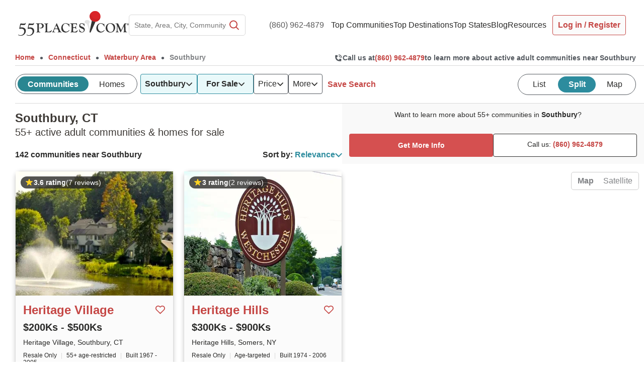

--- FILE ---
content_type: text/html; charset=utf-8
request_url: https://www.google.com/recaptcha/api2/anchor?ar=1&k=6LdsUdMrAAAAAOSS6v46c2aSQvu78c8JCo5p4X0T&co=aHR0cHM6Ly93d3cuNTVwbGFjZXMuY29tOjQ0Mw..&hl=en&v=TkacYOdEJbdB_JjX802TMer9&size=invisible&anchor-ms=20000&execute-ms=15000&cb=td7swjfiq3q5
body_size: 44997
content:
<!DOCTYPE HTML><html dir="ltr" lang="en"><head><meta http-equiv="Content-Type" content="text/html; charset=UTF-8">
<meta http-equiv="X-UA-Compatible" content="IE=edge">
<title>reCAPTCHA</title>
<style type="text/css">
/* cyrillic-ext */
@font-face {
  font-family: 'Roboto';
  font-style: normal;
  font-weight: 400;
  src: url(//fonts.gstatic.com/s/roboto/v18/KFOmCnqEu92Fr1Mu72xKKTU1Kvnz.woff2) format('woff2');
  unicode-range: U+0460-052F, U+1C80-1C8A, U+20B4, U+2DE0-2DFF, U+A640-A69F, U+FE2E-FE2F;
}
/* cyrillic */
@font-face {
  font-family: 'Roboto';
  font-style: normal;
  font-weight: 400;
  src: url(//fonts.gstatic.com/s/roboto/v18/KFOmCnqEu92Fr1Mu5mxKKTU1Kvnz.woff2) format('woff2');
  unicode-range: U+0301, U+0400-045F, U+0490-0491, U+04B0-04B1, U+2116;
}
/* greek-ext */
@font-face {
  font-family: 'Roboto';
  font-style: normal;
  font-weight: 400;
  src: url(//fonts.gstatic.com/s/roboto/v18/KFOmCnqEu92Fr1Mu7mxKKTU1Kvnz.woff2) format('woff2');
  unicode-range: U+1F00-1FFF;
}
/* greek */
@font-face {
  font-family: 'Roboto';
  font-style: normal;
  font-weight: 400;
  src: url(//fonts.gstatic.com/s/roboto/v18/KFOmCnqEu92Fr1Mu4WxKKTU1Kvnz.woff2) format('woff2');
  unicode-range: U+0370-0377, U+037A-037F, U+0384-038A, U+038C, U+038E-03A1, U+03A3-03FF;
}
/* vietnamese */
@font-face {
  font-family: 'Roboto';
  font-style: normal;
  font-weight: 400;
  src: url(//fonts.gstatic.com/s/roboto/v18/KFOmCnqEu92Fr1Mu7WxKKTU1Kvnz.woff2) format('woff2');
  unicode-range: U+0102-0103, U+0110-0111, U+0128-0129, U+0168-0169, U+01A0-01A1, U+01AF-01B0, U+0300-0301, U+0303-0304, U+0308-0309, U+0323, U+0329, U+1EA0-1EF9, U+20AB;
}
/* latin-ext */
@font-face {
  font-family: 'Roboto';
  font-style: normal;
  font-weight: 400;
  src: url(//fonts.gstatic.com/s/roboto/v18/KFOmCnqEu92Fr1Mu7GxKKTU1Kvnz.woff2) format('woff2');
  unicode-range: U+0100-02BA, U+02BD-02C5, U+02C7-02CC, U+02CE-02D7, U+02DD-02FF, U+0304, U+0308, U+0329, U+1D00-1DBF, U+1E00-1E9F, U+1EF2-1EFF, U+2020, U+20A0-20AB, U+20AD-20C0, U+2113, U+2C60-2C7F, U+A720-A7FF;
}
/* latin */
@font-face {
  font-family: 'Roboto';
  font-style: normal;
  font-weight: 400;
  src: url(//fonts.gstatic.com/s/roboto/v18/KFOmCnqEu92Fr1Mu4mxKKTU1Kg.woff2) format('woff2');
  unicode-range: U+0000-00FF, U+0131, U+0152-0153, U+02BB-02BC, U+02C6, U+02DA, U+02DC, U+0304, U+0308, U+0329, U+2000-206F, U+20AC, U+2122, U+2191, U+2193, U+2212, U+2215, U+FEFF, U+FFFD;
}
/* cyrillic-ext */
@font-face {
  font-family: 'Roboto';
  font-style: normal;
  font-weight: 500;
  src: url(//fonts.gstatic.com/s/roboto/v18/KFOlCnqEu92Fr1MmEU9fCRc4AMP6lbBP.woff2) format('woff2');
  unicode-range: U+0460-052F, U+1C80-1C8A, U+20B4, U+2DE0-2DFF, U+A640-A69F, U+FE2E-FE2F;
}
/* cyrillic */
@font-face {
  font-family: 'Roboto';
  font-style: normal;
  font-weight: 500;
  src: url(//fonts.gstatic.com/s/roboto/v18/KFOlCnqEu92Fr1MmEU9fABc4AMP6lbBP.woff2) format('woff2');
  unicode-range: U+0301, U+0400-045F, U+0490-0491, U+04B0-04B1, U+2116;
}
/* greek-ext */
@font-face {
  font-family: 'Roboto';
  font-style: normal;
  font-weight: 500;
  src: url(//fonts.gstatic.com/s/roboto/v18/KFOlCnqEu92Fr1MmEU9fCBc4AMP6lbBP.woff2) format('woff2');
  unicode-range: U+1F00-1FFF;
}
/* greek */
@font-face {
  font-family: 'Roboto';
  font-style: normal;
  font-weight: 500;
  src: url(//fonts.gstatic.com/s/roboto/v18/KFOlCnqEu92Fr1MmEU9fBxc4AMP6lbBP.woff2) format('woff2');
  unicode-range: U+0370-0377, U+037A-037F, U+0384-038A, U+038C, U+038E-03A1, U+03A3-03FF;
}
/* vietnamese */
@font-face {
  font-family: 'Roboto';
  font-style: normal;
  font-weight: 500;
  src: url(//fonts.gstatic.com/s/roboto/v18/KFOlCnqEu92Fr1MmEU9fCxc4AMP6lbBP.woff2) format('woff2');
  unicode-range: U+0102-0103, U+0110-0111, U+0128-0129, U+0168-0169, U+01A0-01A1, U+01AF-01B0, U+0300-0301, U+0303-0304, U+0308-0309, U+0323, U+0329, U+1EA0-1EF9, U+20AB;
}
/* latin-ext */
@font-face {
  font-family: 'Roboto';
  font-style: normal;
  font-weight: 500;
  src: url(//fonts.gstatic.com/s/roboto/v18/KFOlCnqEu92Fr1MmEU9fChc4AMP6lbBP.woff2) format('woff2');
  unicode-range: U+0100-02BA, U+02BD-02C5, U+02C7-02CC, U+02CE-02D7, U+02DD-02FF, U+0304, U+0308, U+0329, U+1D00-1DBF, U+1E00-1E9F, U+1EF2-1EFF, U+2020, U+20A0-20AB, U+20AD-20C0, U+2113, U+2C60-2C7F, U+A720-A7FF;
}
/* latin */
@font-face {
  font-family: 'Roboto';
  font-style: normal;
  font-weight: 500;
  src: url(//fonts.gstatic.com/s/roboto/v18/KFOlCnqEu92Fr1MmEU9fBBc4AMP6lQ.woff2) format('woff2');
  unicode-range: U+0000-00FF, U+0131, U+0152-0153, U+02BB-02BC, U+02C6, U+02DA, U+02DC, U+0304, U+0308, U+0329, U+2000-206F, U+20AC, U+2122, U+2191, U+2193, U+2212, U+2215, U+FEFF, U+FFFD;
}
/* cyrillic-ext */
@font-face {
  font-family: 'Roboto';
  font-style: normal;
  font-weight: 900;
  src: url(//fonts.gstatic.com/s/roboto/v18/KFOlCnqEu92Fr1MmYUtfCRc4AMP6lbBP.woff2) format('woff2');
  unicode-range: U+0460-052F, U+1C80-1C8A, U+20B4, U+2DE0-2DFF, U+A640-A69F, U+FE2E-FE2F;
}
/* cyrillic */
@font-face {
  font-family: 'Roboto';
  font-style: normal;
  font-weight: 900;
  src: url(//fonts.gstatic.com/s/roboto/v18/KFOlCnqEu92Fr1MmYUtfABc4AMP6lbBP.woff2) format('woff2');
  unicode-range: U+0301, U+0400-045F, U+0490-0491, U+04B0-04B1, U+2116;
}
/* greek-ext */
@font-face {
  font-family: 'Roboto';
  font-style: normal;
  font-weight: 900;
  src: url(//fonts.gstatic.com/s/roboto/v18/KFOlCnqEu92Fr1MmYUtfCBc4AMP6lbBP.woff2) format('woff2');
  unicode-range: U+1F00-1FFF;
}
/* greek */
@font-face {
  font-family: 'Roboto';
  font-style: normal;
  font-weight: 900;
  src: url(//fonts.gstatic.com/s/roboto/v18/KFOlCnqEu92Fr1MmYUtfBxc4AMP6lbBP.woff2) format('woff2');
  unicode-range: U+0370-0377, U+037A-037F, U+0384-038A, U+038C, U+038E-03A1, U+03A3-03FF;
}
/* vietnamese */
@font-face {
  font-family: 'Roboto';
  font-style: normal;
  font-weight: 900;
  src: url(//fonts.gstatic.com/s/roboto/v18/KFOlCnqEu92Fr1MmYUtfCxc4AMP6lbBP.woff2) format('woff2');
  unicode-range: U+0102-0103, U+0110-0111, U+0128-0129, U+0168-0169, U+01A0-01A1, U+01AF-01B0, U+0300-0301, U+0303-0304, U+0308-0309, U+0323, U+0329, U+1EA0-1EF9, U+20AB;
}
/* latin-ext */
@font-face {
  font-family: 'Roboto';
  font-style: normal;
  font-weight: 900;
  src: url(//fonts.gstatic.com/s/roboto/v18/KFOlCnqEu92Fr1MmYUtfChc4AMP6lbBP.woff2) format('woff2');
  unicode-range: U+0100-02BA, U+02BD-02C5, U+02C7-02CC, U+02CE-02D7, U+02DD-02FF, U+0304, U+0308, U+0329, U+1D00-1DBF, U+1E00-1E9F, U+1EF2-1EFF, U+2020, U+20A0-20AB, U+20AD-20C0, U+2113, U+2C60-2C7F, U+A720-A7FF;
}
/* latin */
@font-face {
  font-family: 'Roboto';
  font-style: normal;
  font-weight: 900;
  src: url(//fonts.gstatic.com/s/roboto/v18/KFOlCnqEu92Fr1MmYUtfBBc4AMP6lQ.woff2) format('woff2');
  unicode-range: U+0000-00FF, U+0131, U+0152-0153, U+02BB-02BC, U+02C6, U+02DA, U+02DC, U+0304, U+0308, U+0329, U+2000-206F, U+20AC, U+2122, U+2191, U+2193, U+2212, U+2215, U+FEFF, U+FFFD;
}

</style>
<link rel="stylesheet" type="text/css" href="https://www.gstatic.com/recaptcha/releases/TkacYOdEJbdB_JjX802TMer9/styles__ltr.css">
<script nonce="Zhf58K9IvKFDF3pYZGWviA" type="text/javascript">window['__recaptcha_api'] = 'https://www.google.com/recaptcha/api2/';</script>
<script type="text/javascript" src="https://www.gstatic.com/recaptcha/releases/TkacYOdEJbdB_JjX802TMer9/recaptcha__en.js" nonce="Zhf58K9IvKFDF3pYZGWviA">
      
    </script></head>
<body><div id="rc-anchor-alert" class="rc-anchor-alert"></div>
<input type="hidden" id="recaptcha-token" value="[base64]">
<script type="text/javascript" nonce="Zhf58K9IvKFDF3pYZGWviA">
      recaptcha.anchor.Main.init("[\x22ainput\x22,[\x22bgdata\x22,\x22\x22,\[base64]/[base64]/[base64]/[base64]/[base64]/[base64]/[base64]/[base64]/[base64]/[base64]/[base64]\x22,\[base64]\x22,\[base64]/[base64]/JUNUwo7Djg42FsKww6jClkIMO1vCsAZYwr1+M8K1GjzDpcOmE8KxUAFkYTIiIsOkKwfCjcO4w48hD3AAwo7CukB4wpLDtMOZQTsKYSdqw5Niwo3Ch8Odw4fCszbDq8OMAMOcwovCmwbDg27DoghDcMO7WzzDmcK+V8O/[base64]/DjcKvw6dRw5BHZjw0UmcUSMOUVAfDn8K/[base64]/CisK+Ty7DmsKMJR0KHMK4Q8O/wr3DtRTDkMKuw6nDs8OgwovDo0J7NBkowp8ldDjDucKCw4YWw4k6w5wjwqXDs8KrCBs9w65Ww7bCtWjDusOnLsOnK8OQwr7Di8K1V0A1wrU7Wn4AOMKXw5XCiCLDicKawo8wScKlNicnw5jDgl7Duj/[base64]/DiMOAw7FACcOJw4DCmMKPw7J8wqbCm8Oiw53CjUbCggsSIyzDs3B+cwhwCsOsUcKbw743wox8w6jCkTM1w4ciwqnDsj7ClcKkw6nDnMOHNMOFw55IwrRgOWNmH8OQw5EEw4nDvMO/wq7CpF3DnMObFhEoQsKnGEJ2Wi0CSTPDmxU0w7nCt0YAMsK+Q8Oew4jCkE/[base64]/w4/Chk5wwofCqcOhwrpBOi/CmnhMGWHDjS4Ww5HDpUbDnjnCqzF0w5x2wo/[base64]/EcKzaT/[base64]/[base64]/DvE3ChsKoBizDnMK9w4cJR8OswqbDgcOjw7LCs8Ksw6rCrm3CmQLDusOncVTCsMOGUgTDisOUwq7Cs17DicKWLjDCusKKQsK/[base64]/wqTCpT7DpsKjME/[base64]/[base64]/DmMKwa0MCwofDjcKdwp8qRlDDn8OoSGHDrMO0ZkzDkcOzw5oqXsKaZ8KZwpciZ2LDhsKswrPDoyzClsOBw4fCpXfCq8KLwpc0DFJhGwwqwo7DncOSTQTDlA8lVMOMw61Gw6Mew6V9FGvCv8OxOEHCrsKtA8Oxw47DmTFnw4bDvXc4wqB3wr/CnBLDvsKVw5ZBSMKpw5zDu8KMw6LDrsKdwr1fOivDoAl+TsOdwpzCksKNw6vDrsKkw7jCmsKaLsOhY0rCr8OjwrEdE155JsOJJ1nCs8K2wrfCqMOVWsKWwrPDq0/DgMKPwqPDhRVzw4TCmsKtDcOQNMKUZlFYLcKCThNxDCbCn2dVw5VULSl1EsOww6/[base64]/DtGICwr/DpMO6PnvCuDtYw5ErYStBeUPCgcObQnMCw4luw4F4YCUMSUozwpjDscKhwqN9wqYoNUEkf8KsfTdxNsK0wrjCjMKiTcOAf8Oow5/Cg8KVJcOfHMKNwpUTw6o/wofCpcKQw4A/wrZCw7DDncOZD8OfScK5exHDisOXw4gMD33CgsKXH3/DiynDqUrCiVQIexPCi1fDiEN/eXt7GcKfYcKaw7IrHHPCtlhZCcKMLR0BwrhEw5jDksKQdcKlwpfCr8KCw55vw6heIMKtKmTDgMONYMO6wp7DoxXClsOdwpMdBsK1Nj/CjsOLBnUjC8Kzw6/DnwTDjMObGlsHwpjDv3DCiMOVwqPDhsOUfwzClMKvwpXCik7Cl2Iow4/Dt8KLwoQyw5AowrTDpMKBwqnDtEXDvMK7wp3DuV5QwppAw7ULw6nDtcKLQMKww50AecOTXcKWSwzCpMK0wo4Ww5/CrQPCgXASQBLCtj0pwp7Dkj1iajfCswXClcOiQMKZw4A8ThzCh8KRFWkkw7XCgMOEw5nCpsKYcsOywpNsa0TCkcOxd3kgw5bDlUPDj8Kbw4nDuCbDq23CmcKzbGFxOcK9w7MYFGTCssKhwpYLBH/DocOtQMKQBi0TFcKXUGAiMsKJd8KEJXJEbcKcw4zDt8KaHsO5d1Mnw7zDhGcAw7TDlnHDhMKGw75rPE3Cj8OwWcKRJMKXNsKJWXd/w4sqwpbChjzDrMKfTGrDtcOzwpXCg8K3dsKQSEVjMcKAw5TCpR1mRBMGwofDhsK5HsOCHQZgA8Oow5vDl8KGw6gfw4rDk8KZdHHDhn0lZAsZJ8OXw45tw5/[base64]/DlsOlCcKawpPDicOAw5BYbcKxwrYNwoDCjm9NwpZewphPw5EDVxLCnhFTw70yM8OZTsOrecKIw6V4CcOfA8KJw7XDkMO0e8K6wrLCvDgcWBzChX/DqDPCiMKnwr9VwpwmwoAnGMK0wqJEw5NMCkrCjMO/wr/ClcONwpnDksOOwqTDiXLCssKXw6B6w5cfw73DuE3CpzfCoSokOsO5wo5Lw7fDiTDDiXXCnSEBcF/DtmLDh38vw70bWmbCmMOEw7DDrMOTwpBBLMOAI8ONMcO9BcOlwrhmw54rL8OWw4QAw53DkX8WOMOiX8OjRsKgDRvCi8K5NgbDq8Kfwo7CtwbCp3I3VsO1wpXCngIfcwdUwp/CtcOTwqIDw4sEwrjCoz4rw7TDtMO2wq88CXfDksKlMEx3G1vDpMKaw4Aqw4ZfLMKnV0zCqUo3bcKkwqbDn1FLIU0XwrXCuRN7w5d2wofCnTfDo3hiJcKuTELCpMKBw6soJAPDpD/Dqx4Wwr3Dm8K6KMOWw6hVw4/CqMKOIVAAGMKUw6jCmsOjQcKRcCTDuVE9c8Kuw4zCkSBvw5wqwp8uAk3CicO2ZBfDhHBndcKXw6wdbFbCm1nDm8K3w7XDoz/ClsKQw6hmwqzCmwhCIFwPPlk1w65kw6HCshLCjBjDmWx/[base64]/Dk8Ouw7RSwqNTw6TCnMOqwoPCg8KgZHjDncKmw6hyXSw2w5wmFMK/GcKpOcKgwqJ+wqrDv8Opw69RScKGwp3DsD8Dwq3DlsO0eMKFwqopVMOab8KOI8OMd8Odw67DrFbDpsKOH8K1YErCmC/DnUgrwrlkw6rDs3bCulrDocKJT8ORbA/DucOXDMKVFsOwDR/CgsOTwoXDpn5dJcKiC8KywprCgw3DncOfw47CrMKFdsO8w7rCnsOCwrLDqh43Q8KJYcOMXSRPeMK/Sh7Dr2HDgMKuUsOKZsKrw67Dk8KEBHHDjcKcwr/ClSZnw6jCsksSa8OeRjlCwpPDtA3CocKtw6bDu8O/w6ghMcOGwpHCrcOsN8K4wqR8wqvDrMKTwozCs8KnCBcRwrxoblLDjFvCmFrCpxLDlGzDnsOwTlcLw5LDqFjChUENTyfClMOBEcOyw7zDrcKXHcO/[base64]/CoH7CunwtI3rDssK3wqMaw5rCn1nChcKywol3w6FOES/CrSwxw5fCr8KCM8KJw6Juw7hnecO4SX8kw5fChj3Ds8OCw6YgVVoYe0TCp2HCkSIOwrjCnDbCo8Oxa2XCrMKrV1nCr8KBLlpKwr3CpsO/[base64]/DjsOtT3XCrMOFFsKqbcOJw4cEw6Y6wonCv0tJfcOBwrMLd8OfwprCs8OLFMOJeTrCqcK+CyDCmMOuNMOrw4vCiGjCoMOQw5DDpG/CsS3Cp37DhzknwrQhw4QYTMOlwqQRQBVxwo/DowDDjsONSsKeHivDocKEw5HClmACwrsDYcOww5UZw5RBIsKIZsOhwrN3HHFAFsO0w4NibcKlwofChsOAIsOgR8OswqPDq0smJFEQw78oD33CgmLCoWZ2wrjConFEdsKAwoLDv8OpwrRBw7fCv0tQPsKHfMKnwoJvwq/[base64]/CoWzDj1x+H8KfFDwlKkbDhXsVOxjDjTDDicKTw5HChWM/wpLCg3lQYHdpCcKvwoocwpIGw7tyeDTClEF0w44fNh7ChB7Dj0LDj8K6w7DDgHBQI8K5wojClcONXlgrfwFKwpsGOsOnwp7ChQBlw5dbGjIPw7tUw5nCuj4DeiRXw4llV8OBHMKawqLDqcKXw59Yw7/CnwLDl8OGwpU9IcKUw7Upw4l9ZUpLw4VVSsKTNEPDksOvL8OHI8KTLcOAHcOzSAzDv8OtL8OPw58VEwtswrvCgUHDngnDg8OIBR3DvXgJwod7NcKRwr4mw7VKQcKNMsODJSYCNSADw4Jow7XDlx/Do3AYw7zCk8KRbgMze8OzwqPCrX4jw5YfbcO0w5bCg8KGwozCq0zCu35GJ2oIXsKJEcKyZsOGKcKEwqlEw5NEw7xMUcOew45dDMKfa0t4GcOmwpgawrLChEkSYiFUw6lMwrPCjBpnwpnDo8O0VyxMK8K9QgjCtE/DtMKoTcOoN0LDi2/ChMK0XcKzwqFswpfCk8KVemDCq8KtW2RXw75qSGXCrmXDihDCg0fCqUEyw5w1w5FNw6t4w5Uyw7jDicOOUMKifMOYwonCm8OJwpJxQsOgFQzCscKgw7DCtMKvwqsLPyzCrgPCq8OtGhMaw53DpMOWEAnCsFfDrHBlw7vCpsOKRAdRbWMCwoY/w4DCiT8Aw5xyc8OqwqAiw4hVw6/CmgJBw6Y/w7DDt1FaQcO/CcOBQH3DsWgEZMO9wroiwpXCizZJw4BpwrYqBMKaw4FSwqrDgMKLwrplT2HCk2zCg8OtQnHCtMO5PFPCrMKAwrkwbG8iHitBw60xO8KLB0RDEXcSIcOdM8KGw4wfaD7Dg2oCw4QVwpFRw7DCsW/CuMOvXFs/[base64]/CqMKmAX1Yw6LDjBIJRgTDm8OZw7gww6kiESYsRcKRw6nCiz3DnMKde8KubsKSHcOfSHPCuMOiw5/DqDU9w4rDmMKJwpbDhSpFwpbCqcKuwrtmw6BOw4/DmEU1C0fCs8OLasOYw4J6w4PDnCPCvEgCw5J2w4fCtB/CnioYC8OqQHbDi8KXKTPDlz4jGcOcwpvDrsKqfcKlZ3NGw6YOfsKGw6TDhsKow7TCosOyABYXwqfChBBzCcKVw53ClhpsDS/DgMKawpsXw47CmHtkHcKXwpzCjBPDkWd4wqrDpsOnw7nCn8Olw7phYcObTm0RT8OvEVJVFjpiw5XDhw5PwophwqZnw4/DgwZnwr3CjiMyw55fwq58VATDtsK1wpNIw5BQMzEdw6trw5fCrcK7HyJqDyjDqWXCk8KnwpTDogsow6Axw7fDrQ/DnsK8w47Cu1ZswpNUw4IZbsKEwoTDs17DnkYxQFMxwrjCvBzDpzHCsSFcwoPCsyrCmGs/wqohw4TDhzTCucKpU8KjwpPDjMO2w4JPFRlZw6xoH8Kfwp/CjEvDpMKhw4MXwofCgMKYwonCgQFbwqnDrgpdecO5MAJYw7nClsK+wrbDkTtMX8O5JcOSwp1je8OrC1l9wqEZYcOGw7pRw60gw7TCtG46w6zDk8KEw53CnMOKBh0sL8OFHBXDrE/CgAYEwpTCkMKywrTDjj/DhMKcJ1zCmcKbwpvChcKpSwPCiQLCgVtAw7jClcKnIcKhZcKpw7kHworDrsOlwoEyw5/CosOcw6HCgw3ColYPaMKswrAMIC3CrMOVw4HCosOMwobDg1PCicOxw4nCoRXDi8KKw7fCtcKXw7FwUy8TJcOjwpINwpJCAsODKRIwcsKHC3bDncKYM8Khw6XChzjChEZrGVRzwrrDoA8qc2/Ch8KqGB7DlsOdw7d0ZVDCpzXDtcOQw4oEw4TDkMOabSXDlMOZw6UiQsKUwrrDgsKpMScDbHbCmlE0wpVID8KyIMOIwo4twooPw4DCgcOLE8KdwqVvwoXCtcOdw4Urw4HCrTDCqMOXCQJ0w6vCpWUGBMKFPcORwq7CosONw5HDlk/DocKEcUdhw4zDnHXDuXvDpCfCrcKSwrglwpfDh8Ojwoh/XxtNL8OGSHgpwo3CmgFrNxB+WsOheMOwwozDmRUywoPDryRlw6TChcOOwoVBwrHCj2rCiy7CjsKCZ8KxBsOOw5wewrpNwovChsKnZltpeD3CksKZw5V5w5bCsCwvw6VnFsK7wr7DicKkNcKXwpHDpcKKw6MTw5R0FRVPwoMBZyHCkk/Du8OTBlDCqGbCvBpcC8OywqjDmEYvwo3CjsKQMUhrw6HDiMOoQcKnFX/Dmy/CmjMcwqlWPzvCo8Ogw5QVUV7DtxTDscOuKR/DpsK/BitjD8KuKDNowqzChcORQHxUwoZxVgYTw6cqNjHDncKNwqcxAMOew77CrcOLCDDCosOJw4HDlR/DmcOXw5wLw5E/BCvCucOoA8OKfWnCjcK/DT/CpMO1woAqTSIbwrcgUUcqKsOGw7tXwrzCn8O4wr9qCjXCrUkgwqgLw6dXw5Vaw7gfwpLDv8OFw45RZ8KKOCDDm8KVwoRFwq/Du1/Ck8OPw4IiG0hCw57Dm8K0w5YVCzNywqnCjmTCpsOFesKCw6zDsHZ9wrJNwq4wwp7Cq8Kdw5teWFHDkTTCtALClcKXacKfwoUjwr3DpcOJeSjCr3/[base64]/wqnDtsOrw5TDohjCuH1Xw4nDhGpYEsODw4EKwoTCgQzCpMK2fcKpwqnDrsOaG8Ktwq5AOz/[base64]/[base64]/CnWjCiB7DiiUDJMKQZyjCrsKuwoNIwrIWcsKzwonCohHDnMOcL1nCn0chIMKVWMKyGGzCqzHCs2DDhndyXsKywrnDsR5TE0RxaQJ8clVzw5ZbIRXCmXDCscK6w6/CtF4eSQPDpUQSGk3CvcOdw4QfSsK3d3I6wrxpQCt3w4XDjMKaw6rCoQhXwqBKBWAQw5towpzCpBJMw5hBEcK9w57CicOcw49kw69vKMOtwpDDlcKZO8OHwrDDtV/DlC7CgMKZwpfDl05vE0pGw5nDoybDocKWUTrCriJLw7vDvh7CkSwVw4pnw4TDksOjwoNTwozCqBbDhcOFwqNsOTpsw6oIDcK5w4rCq13Dg2PCtxbCkcOgw5lxw5DCgMKIwr/CqjQzZcOLwqDDj8KqwpZFLUjDs8OMwoIWUcO9w5rChsOkw7zDqsKFw6/DjzzDosKXwpBJwrZ9w4I2JsO7c8OZwo9uLsKTw4jCosOhw48qUlkTWAbDqWnCpFDDgGfClUoGY8KudcOMH8KjfzF/[base64]/DusO7w7/[base64]/WsKew6jChHIJExzCuWbDtF3DjsOuw5PDrsK4w4plw7JQWTTDsFPCs13CpE7DgcO7w6MrTsK9wqBnQMKPZsKwHMOlw6HDocK2woVww7FQw4DDriQBw5kiwp3Drhx+YcOdf8Ocw7PDisO5VgUawrrDhwVUfhJZHjTDscKyC8KZYjU4a8OpWcKawo/DiMOZw4PDscKxY2DCqMOLX8Onwr7DmMK9Yl/Drxtww57DgsOUQS7CoMK3wqbDiirDhMOrVMOSCcOUMcK7w4TCp8OGdcOMwqxdw4xAA8OIw55AwpE4W1ZOwppuw5TDssO0w6ZzwqTCj8Owwr8bw7DDlHvCiMO/wr3Do0A1OcKMw6XClFobw7JtasOnw5wPB8KsKCpPw6pGPsO3ECUUw7QKw71Qwq1dMydRDRPCucOSWgTCkBMtw6/DgMKQw6rCqVvDs2PDmsKUw407w5jDhWRzJMOPw5siw77Ct03DjF7DpsOsw6rCmzvCl8Omw5nDiTbDlsOBwp/[base64]/CoTPDmiVudcK2wp/Du23Cj2kVHBfDrDQfw7HDjcOrJmAZw4VtwqsVwpnCvMOfw5kow6EfwoPDg8O4OsOqAMOmJMKqwofDvsKiwrMXBsO4TX4uw7fCs8KCNkIlIydtWXU8wqfCoFM+QxYoSkTDuQrDiQHCnycfwrDDgT4Kw5TCpSfCmsOmw5QYdxMfLMK6AWXDmMKwwpQVbxDCvmZ1wp/DqMKdH8KpIyHDmQpOwqcYwol/DMOIDcOvw4/Ck8Omwpp6OgBUd1/DjhHDkCvDs8OBw74nTsKnwqbDml8OF3jDlUHDgMK7w5/Dtj0iw7TClcO0JMKDCxoWw4LCtk85wrlESMOIwqTCvlPCpsONwoZJDsKBw4TCtl/[base64]/Crz4zZsOwwodLw4pECcOtGR3CgcOzN8KeInzCksOWwpBXwqhZK8Klwo/[base64]/Ct8Ohw74cE8KmEMKlw4LDisOGAcOxw7DDqV1VAsKaV01yfsK4wo1oSknDvMKwwrB0FEsVwq9VTcOiwohGfcORwqTDtn0nZ0Q1wpY2wpQ0PXYoRMOweMKaAjLDs8OMwqnCj3pWDMKrckcIwrXDssKzFsKhcMOZw5orwrHDqRQGwp8oLFLDonwzw60CNV/[base64]/CjMOdEcOxeMKzVAJDw4nDgyjDjHTCvXxSBMKfw4ZtVA4/wp5URQjCrgoVaMORwqfCsh9xw6jCkD/CpcKWwp3DrgzDkMKJFMKKw7PCgw3DjcOpwpPCj3LCkiBQw48ewpgaYQvCjsO9w4XDnMOPV8KYNDXCk8OaSRIpw6IsaxnDtQ/CtXkdDMOkQ0bDgn/CpcKXw5fCusODRzYzwqnCrsKSwqk/w5sew5LDghfCvsKRw6pmw4Rgw6pawoNQI8KTNXzDpcOawoLDo8OafsKtw7nDpnMufsO6f1fDi3pAd8KlOcOPw5RxclZLwqMZwpnDjMOPYGLDqMK3JsOeWMOGw4PCoCdxRsKXwq9sHi3ClznCuG/CqcKbwotPXkfCosKswpDDmgVDUsKGw67DjMK5FnTCj8Opwp4hFk1Ew7gKw4nDucOVP8Omw4zChMK1w7s0w69JwpEOw5LDisKlU8K5X2TCjcOxXEIcbmvCkBd5MDTCiMKPVMOZwoYWw41bw7Rpw4HChcK1wqMgw5/CjcKjw7REw4DDqsOSwqt6IcODBcOsesOvPmd0TzjCtsOyMcKUw6rDuMKtw4HDtG8Swq/CmHs3HF7CuVHDuFDCo8OFeEzCjcKZNQMbw5/[base64]/CixkVw6V5QG3CsMKkw4wuw7fCh8KUBHw4wpVfegdQw6wBJsOTwrFRWMOsw5LCpWNgwrbDrsObw5Nicgl9ZMO0S2Q4wpd2LcOXw4/Ch8K2w6YswobDvzRwwpNYwrtHTRVbDsKtNRzDqHPCn8KUw74Xw58ww7FPVilLCMK1fQjChsO8NMOvY0EOSyXDoyZ6wpfDtgB/JMObwoNAw6Vnw6sKwqF8IW4/C8OXYMOHw6Bvwq9Qw7XDt8KOPcKTwpZgDxYPFMKkwqB+AxYTQiUUwqzDr8OSF8K3G8OHKTPCiynCnsOAGsKpLEJ5w67DscOxQsKhwoEzKcK9Bm7Ct8Kcw7jCt2HDvxBxw7jCr8OywqA8fX1ZNMK2BR/CjhPCsAUdwrvDocOCw7rDmgzDlwBePBtnSsKtwqQgE8Ovw7kCwpQINMOcwonDqsOJwokzw4vClVl8DBXCtcO9w7RfT8O8w7HDm8KLwq/[base64]/DlVllTTZcwpLDt8KTwqLCn1/DklbDvxbClnrCpi7CnE4owoBQQyPCu8Obw5vCsMKiw4ZAQGjDjsKSw7vCoB0PdcKnw6vChBNRwpZ3AVgMwoE/KHLDtyc9w7IEEVNzwpjChFs9wq8fMMK2aTjDsnjCucO1w5rDlMKnX8KywpsYwpnCjMKQwrlUAMOewpnDl8K9NcKwQx3DsMOUI1vDnmxHbsOQwrvCtcOAFMKUScKmw43CsG/DjwfCtjfCpxzChcO0MTdRw71iw6nDh8KzJWvDvVrCkiIOw7TCt8KRF8KHwrYyw4ZQwoPCtsOTUcOIKEzCgcKaw43DvDjCp3PDl8Kaw5BuGcOnSkkUesKfHcK7I8K3G0kmIsKWwp8XLXnClsKtXcO/w7crwrwTdVdMw4NJwrbDlsK8fcKlw4MXw5fDn8Kiwo3Dq2oPdMKIwqPDkX/DhsO3w5k+wqNdwrPCj8OJw5zCqDZ4w4BDwoJ1w6LChgfDuVJ5WWd5EcKJwocFfcOIw4rDvlvCsMOsw4JBTcOcd07DpMKxEBBvRQEAw7hiwosSMGDCvMOXJ0vDisOdc0A2wpVOM8Oiw4/CpADChXvCuSzCtMKYwovDp8OHUsKHUkHDiHBqw69MccOhw40Qw69JKsOuGwDDncKvZMKLw5vDhsKmQWMhD8KzwoTDsWpUwqfCjkHCmsOyY8KBSUnDokbDmSLCosK/MHTCs1Vpwrh9AkJLJcOGwrhvDcK9w5zCrW3CinjDsMKlw6bDnRByw5TDkj95LcOswo/DqSnCiwZxw43DjnIswrvDgMK/YsOQMsKGw4DCiAJqeTDDhGtfwqFhSQLCh00XwqPCl8O8OGUuwphGwrViwq4fw7U0DcOTW8OOwrR1woEMBUrDgntkCcO/wq/CvB5WwoQUwo/DsMOnJcKHKMOyImAEwoYCwqLCqMOAWMKfDkV0CsOOMX/Di0rDqG3DjsKLccOGw60lJcOaw7PCi1kCwpfDtsO7ZsKMwrvCly3DjHB3wqAXw5wcwptHwp0dw6NaGMK6VMKhw7/DpcOrCsO7ODPDpDcqQMODwrHDqMK7w5AzVMOmPcOdwqzCosOtTHZHwpjCgk7DgsO9L8Orwq3CiTnCqj9ZTMOPNTh/E8OHw5tJw54WwqLCi8O0FgpAw6rCoAfDrsK+VhNgw7/CvBbDk8OBwprDl2DCmhQfNUjDiAwYFcKVwp/[base64]/wqxFwpptw4/DgR3Ci8OZw71jwoR0w4jCil9wHTfDnXnCvDN9HAgeD8O2wqNpV8OxwrnCjsKDHcO2wr/CuMO/[base64]/[base64]/CmhbChMKGB3FPVkfCjMKvI8KkwrI/L8O5w7PCoz/Cv8KRLcO7EAfCnQErwr/CmhvDjiMERcONwrTDtxbDpcOQK8KkKVcAecOVw4ItCHHCtzzCrVxXFsO4HcO6wrPDqA/Dt8OhZmDDo3fCkh4wPcKgw5nChwbClkvCug/DlGfDqkzCjRtyJTPCrsKnI8OLw57CgMOad30WwoLDusKYwqIxTEtOdsKow4VXFMO+w61fw7PCrMK7P34uwpPCgw0mw47DiFl0wq0Hwq1eaHXCpMOOw7rDtcOVUzbChwHCvsKXIMOTwo54QFfDpHnDmGI4GcOqw69qasKLawjChH/[base64]/Dh8OYw6TCjUnDvcKWw6bCtMOpwpgfU8OWa8KpYcOgQMKLwpUucsO8WQd4w7TDpxc/[base64]/DiGLDmT/DmsO7U8O6wrjDiC9AwqwNQsKgDyjCvMOgw4QDQBE/wqERw6BjM8OWwrEccV/DhyZlwqBrwpAqT1g3w6PCl8KWWWrDqH3CpcKKSsKkN8KLICROXMKHw7zCksKHwo5qbsK+w6x/J2oWcHzCiMKNwrRuw7I+DMOhwrcAM0cHPyHCo0oswobClsOCw7/Crz4Cw40YN0vCn8KrAARWw67CrcOdTy5KbWTDk8KCwoYjw7jDtcKjVHwawp1CScODSsKcYlzDqSYzw6xAw7rDicKeIsOmdR4Ow5HChDZuw5vDrsKjw4/CpmM4clHCs8Kuw5doAXtIe8KlChlxw6BLwodje3/DvMObIcKpwr83w4lfwqF/w7VEwpYPw4fCrFXCjkshHMOoK0gvI8OmMsO7XhfCvCMvLWxAIwc0DsKTw4lkw40nwrLDncOkEsKIJsOqw4zCnMOEfBTDo8KAw6LDgTElwoU1w4DCtcKmbcKfPcObPS5Lwqhye8OjFGw/woTCqgfCq1g6wod4bC/DtsK4GXAlLCDDnsKMwrcUM8KUw7vCh8ORwobDrx0Hf0XCpMO5wqXDgF0iwpTDhcOowp0hwpjDs8Kjwr7CtsKyTysAwpfCsGTDklYRwrTCgcKfwqgxJ8Kaw4kMfcKBwqMxI8KLwqTCicK/d8OnE8KTw4jCg3TDssKdw68LZMORLMKoc8OCw67CuMKJGcO3MgPDhD8uw5xSw7/DgMOdBcOhOMOBHsOTOV0tdy/CuTXCq8KbIzBgw6UNw4DDiBxfHVHCtkR8JcOcL8Klwo3DrMOqwpLCqTrCsnXDlXJdw7nCqA/[base64]/DlsKAGsOnw7F9dsO+d8KXPMK7JGs/wo85woxhwokOwpbDsmRqwphuUHzCqlY5wpzDtMO5Cx45X34ne2HCl8ONwonDhmhGw6I/[base64]/w5k5dcKww6INwrIOL19yw63CsivDrGArw75FXjDCkcOOTjw0w60sVMOfEsOgwoLCqsONeF49wqIewqM9GsOHw407FsKUw61qQMKTwrhWf8KRwqofJ8K9IcOVKsK0CcOfUcODOGvCkMKxw6BHwp3DniLCkEXCucO/wqpTRAokF0jDgMOSwoTDjl/CrcO9XcODQxFcGcKfw4YCQ8Oxwq1WG8OuwphBUcOZN8O1w4spfcKXAMK2wovCuHduw7gtU3vDl2vCj8KPwpfDsHRBLDTDvMOswqYaw5HCssO5w4rDvXXCnD40PUsIXMOlw7t5O8OZw43DlMObb8KhP8O7wo4nwpjCkgXDsMK0K0YVQlXDusKXEsKbwo/DucK6eRTCtBbDu0lkw4zDlcOpwpgqw6DDj0DDqSHDrVRpFHEmEMONSMOTVcO5w6M7wq8DLlTDs2otw4xxCHvDncOswoUCQsKZwokFQWdPwpB/w4ItU8OOVQvDoEEpbcOVIgYVZsKCwqgWw4fDqMOHUQjDsTTDmh7ClcOlIRnCqsOjw6PDs1HCs8O8w4LDjBtNwp3CjcOaP11Mwr4qwqEvKQzDlHB+E8O+wpxDwr/DvT1rwqxHU8OJVMK3wpbCjcKawpjCl1g6wop7wqPClMOowrLCqWLDu8OAHsKtwq7CjwtQOW8BEhXCq8KSwoFNw65WwrQlHsKoDsKNwrDDiyXCiQQkw5JJJUrCv8KpwrBDdHRsI8KUwo4decOFEEhjw74/woB+BwbCucOOw5rDqsOZNAdDw4jDjMKEworDnDfDkkzDj3XCoMORw6hww6wdw43DvEvCiy4awq8vRSDDisOqJhDDpsKYFzjCqcOWfsKZUA7DmsKrw6DCn3k4KcOmw6bDuQ9zw7d9wqXDqCkdw5wWDHwrQMO/wrcAwoMYw59oFAZXwrw2wrRaF1UMdMO6w7PDq2Fdw6VLWQ9Pb3XDp8KPw4xaf8KAKsO0L8OHe8K9wqvDljctw4vDgcK1K8OAw6dnUcKgdAJ5U0tqwroywrd/O8O4MH3DiBtbLsOdw6zDnMKJw6x8JCbDu8KsVnZHdMKuwqLCv8O0w5/DiMOdw5bDucOTw4HDhgxhMsOqwo4TJH8Awr3Ds13Du8OJw5HCocO9TMKTw7/CqcK1wofDjiU/wr10QsOJwo0lw7B9w6jCr8O5NlHCn3fDhytLwpEaEMOPwo7DvMKhIMO8w5vCiMODw5VHKHbDq8Ojwp3Dq8OVT13Cu1tZwqvCvR4qw5nDlWnCqF8ETV5iA8OJLlk5amrDpT3Ct8Oow7fDlsOrJV/[base64]/[base64]/Chi9hQsK5w6HCk105wpHDqsOPHsK9w63CnsO3FVJjwovCpwUjwp7DlcKYXn8UacORSD3Dt8O/wpnDjTJjMcKRKnfDucKlLzEIQsOeSVdKw7DCiVYNw4RPDnDCkcKawoXDpsOfw4TDtMOgVMO5w5PCrsK0YsOgw6bDoMOEwpnCskA8CMKbw5PCpMOzwpoHVT9ad8OZwofCiUd9w6gkw5vDrUp9woDDnmLCgcK8w5zDkMOZwq/[base64]/DgUQ2woY3QsK8UcOVasKewpvCiMKtIiHCpko9wo03wq42wpkFw4RfBcOgw5fCj2UJHsOrJ1PDvcKSMljDtlh/XEDDqg/DvkbDqsK8woliwqxmESTDtSU6wo/CrMK/wrxGSMK1WxDDlCHDo8Oxw4ACUMONw6ZsesK3wqzCsMKAw6PDvsKvwqFjw48Od8O9wpEnwpHCpRRhQsOyw4DCmz54wp3Cm8O1IwlEw5Z0wqfCtMKRwpsOEcKNwp80wp/[base64]/[base64]/Dqy0VwqrCpMKRIlAEwqENw5HCi8OjwpsiK8KJTMKJw6I+wqBiRcKmw5LDjcKow4Z/JcOGGhLDpyrDs8K7Bg/CtCwYMsOrwrhfw7HClMKiZ3HCgA54CsKYHsKqFDM0w70hMMO4OMOGa8KPwqF/wowhRMKHw6wXeTtkwoQoE8K2wr8Vw79Dw5zDtht0R8KXw58Yw6JMw6nCosKqw5HCnsKrYsOERUAYwrBQPMO0w7/CpjTCpsK8w4DDvcKYCyfDqA/CucK0ZsKdJVk3FkcLw7rDmMOWwrktwpJgwrJow5xvLnhXGGUjwq3Co3VuDcOHwobCpMKVVSTDmcKseG4MwodDMMO1wq/Dj8Oiw4BYHX83wqx2d8KVJi7DnsK9wq8rw5rDsMOHLcKCPsOZNsOqUcK9w4TDl8Obw6TDkw/[base64]/LMOow6/[base64]/[base64]/CgUEQVGDDtgw0H8KWesO+Qz/Cv3TCo8K9wrV1w6AvFDDDpcKrw6gZHHzCjifDnk9UJMOZw4rDnR5hw7jCnMOPIwEKw47CtcK/ZX3CuUopw5pZMcKueMKTw4DDugzDrcKKwo7DocK4wqBQVMOIwrbCmAYrw4nDocOyUBDCtS8bHyDCknHCs8Osw5tqaxLDiXXDqsOpw4YCwqbDsFDDiz4hwqjCuD3CscKdQlcuRzbChDHCncOQwoHCgcKLPHjCsX/DpsOMa8OkwprClBJOwpJOPMKYMjlqIMK9w548wpfCkkRUMcOWGAx4wpjCrMK6wqvCqMKswpHChMK9wq4VE8Knw5BOwrLCscKqC08Uw77DtcKewqfCh8KybsKhw5A/O3h3w4ArwoRRHWxmw7onAMKLwoAHCh7CuyByVljCmsKJw5LDmcORw71edWPCuBHCnhHDscOxFhfCuy7CpMKiw7pkwrTDmMKlBcKAwoVnQFVYwrXCjMKcVC46KcOGJsKpB0/CmcOFw4BVHMOkPTstw7PCvMOcV8OFw5DCt0PCoVkGRisDVErDmsKdwq/CiEI4TMODBsKAw67Cs8KMcMOqwq5+OMOLw65mwosPw6zDv8KvEsKAw4rDicKhBsKYw5rDh8OawoTDv0XDj3RBwqx6O8KkwpjCncKLPMKHw6LDvcOhJzljw5LDrsO0VMKZWMKNw69Rb8O8R8K1woh2LsKeZDQCwp7CpMObVwJcL8Owwq/Dsk8NTirCmsKIKcOQHSw/U2nCksKiJRcdUF8OV8KNYFzCn8OHQsOAaMKAwqXCh8Ocfh3CrVUzw6LDj8Ozwq3CvMOZRlbDll/DkcOfwo8cbh3Cr8Oxw7bChcKaA8KWwoR/[base64]/Cljtaw4cnPsO4w5RWLVvCp0FHVMKVwozDssO5wo/CsV1Ew7sOCzvCujzCmnrChcOXWBZuwqLDvMOkw7/[base64]/CqknDjG0QSMKrbBfCscOgalN5b3rDqcOVwrzCnAQMYMOJw7vCsBxtIVnDgQzDhyh6wqxpNMOCw6rChsKVWX8Jw5HCtj3Crxhcwr85w5nCvmIcPQEAwrPDg8KTOsKjURvCs3bCjcK/[base64]/wprCgGx3w5tYEEjCsnPDqMO8OcKYTj4wYsKWZcO/[base64]/Ch8O3wqjDoT3Dlg3ClQRmG8KkFsOTwo7ClMKVwq7DvjfCq8KEa8K8VnXCocKawpQLbGPDnhbDs8KSYg11w4NSwrgJw4JRwqrClcOfecOBw4HDl8OfbC4Wwo8kw6EbT8OIKSFlwrdswrXDpsOsJQ0FN8OJw6rDtMOiwpTCoksUDcOEFsKaeiAiWk/DmVAEw5nCtcOzwp/CrMKbw5PCn8Kawr41w5TDhhEzwr8MRxgNZcK7w5PDsg7CrSrCln5Aw4DCgsOXD2zChDRqKHLDqUPDpEUAwqc\\u003d\x22],null,[\x22conf\x22,null,\x226LdsUdMrAAAAAOSS6v46c2aSQvu78c8JCo5p4X0T\x22,0,null,null,null,1,[21,125,63,73,95,87,41,43,42,83,102,105,109,121],[7668936,517],0,null,null,null,null,0,null,0,null,700,1,null,0,\[base64]/tzcYADoGZWF6dTZkEg4Iiv2INxgAOgVNZklJNBoZCAMSFR0U8JfjNw7/vqUGGcSdCRmc4owCGQ\\u003d\\u003d\x22,0,0,null,null,1,null,0,0],\x22https://www.55places.com:443\x22,null,[3,1,1],null,null,null,1,3600,[\x22https://www.google.com/intl/en/policies/privacy/\x22,\x22https://www.google.com/intl/en/policies/terms/\x22],\x22voSI2kU3mKmyymJvwZAPN4D2AANM+sCFFw3JGOhSAug\\u003d\x22,1,0,null,1,1763917455209,0,0,[5,7],null,[80,220,18],\x22RC-kJjs5Q-U_q0m4g\x22,null,null,null,null,null,\x220dAFcWeA4wksci9nXrISyfpO3FOEBv4KJ6apPti33pqvveGTOTHPGGUIVr-9O1yR2u1GNwzm-EDWkU5rxHfk3yuGwKuHkWIrVveA\x22,1764000255327]");
    </script></body></html>

--- FILE ---
content_type: application/javascript; charset=UTF-8
request_url: https://www.55places.com/wp-content/plugins/wpm_55places_scripts/assets/js/components/modules/tooltip.js?ver=1763672906
body_size: 4468
content:
/**
 * 55Places Tooltip System - JavaScript Module
 *
 * Handles tooltip interactions with CSS-based positioning. JavaScript only manages
 * show/hide functionality, event handling, and automatic closing behaviors.
 */

class FFPTooltip {
    constructor(options = {}) {
        // Configuration options for tooltip behavior
        this.options = {
            defaultDelay: 100,          // Default show delay in milliseconds
            defaultPosition: 'top',     // Default position (kept for compatibility, uses CSS)
            mobileForceClick: true,     // Force click behavior on mobile devices
            autoInit: true,             // Auto-discover and initialize tooltips on construction
            mobilePositionDelay: 50,    // MOBILE FIX: Delay for proper dimension calculation
            ...options
        };

        this.tooltips = new Map();
        this.activeTooltip = null;
        this.handleScroll = this.handleScroll.bind(this);



        this.init();
        this.bindEvents();
    }

    init() {
        if (this.options.autoInit) {
            this.initAllTooltips();
        }
    }

    initAllTooltips() {
    // Find all tooltip containers
        const tooltipContainers = document.querySelectorAll('.ffp-tooltip-container');

        tooltipContainers.forEach((container, index) => {

            this.initTooltip(container);
        });
    }

    /**
     * Reinitialize tooltips for dynamic content
     * @param {Element} container - Optional container element to search within
     * @param {boolean} force - Force reinitialization even if already exists
     */
    reinitializeTooltips(container = document, force = false) {
        const scopedContainers = [];
        const scopeIsElement = container instanceof Element;

        if (scopeIsElement) {
            if (container.classList.contains('ffp-tooltip-container')) {
                scopedContainers.push(container);
            }
            container.querySelectorAll('.ffp-tooltip-container').forEach((el) => scopedContainers.push(el));
        } else {
            document.querySelectorAll('.ffp-tooltip-container').forEach((el) => scopedContainers.push(el));
        }

        if (scopedContainers.length === 0) {
            return;
        }

        const seenIds = new Set();

        scopedContainers.forEach((tooltipContainer) => {
            if (!tooltipContainer) {
                return;
            }

            if (!tooltipContainer.id || seenIds.has(tooltipContainer.id)) {
                tooltipContainer.id = this.generateTooltipId();
            }

            seenIds.add(tooltipContainer.id);

            const existing = this.tooltips.get(tooltipContainer.id);

            if (existing && !force) {
                return;
            }

            if (existing) {
                clearTimeout(existing.hideTimeout);
                clearTimeout(existing.showTimeout);
                this.tooltips.delete(tooltipContainer.id);
            }

            this.initTooltip(tooltipContainer);
        });
    }

    initTooltip(container) {
        // Try to find the trigger element
        let trigger = container.previousElementSibling;
        const engrainModal = trigger ? trigger.closest('#engrain-unit-details-modal') : null;


        if (!trigger || !trigger.classList.contains('ffp-tooltip')) {
            trigger = container.parentElement;
        }
        if (!trigger || !trigger.classList.contains('ffp-tooltip')) {
            trigger = container.closest('.ffp-tooltip');
        }

        if (engrainModal) {
            container.style.zIndex = '99';
        } else {
            container.style.zIndex = '1';
        }

        // If still not found, look for sibling .ffp-tooltip in the same parent
        if (!trigger || !trigger.classList.contains('ffp-tooltip')) {
            const parent = container.parentElement;
            if (parent) {
                trigger = parent.querySelector('.ffp-tooltip');
            }
        }

        if (!trigger || !trigger.classList.contains('ffp-tooltip')) {
            return;
        }

        if (!container.id) {
            container.id = this.generateTooltipId();
        }

        const tooltipData = {
            container: container,
            trigger: trigger,
            isVisible: false,
            settings: this.getTooltipSettings(container)
        };

        // Store tooltip data
        this.tooltips.set(container.id, tooltipData);

        // Bind trigger events
        this.bindTriggerEvents(tooltipData);
    }

    getTooltipSettings(container) {
        return {
            trigger: container.dataset.tooltipTrigger || 'hover',
            position: container.dataset.tooltipPosition || this.options.defaultPosition,
            animation: container.dataset.tooltipAnimation || 'fade',
            delay: parseInt(container.dataset.tooltipDelay) || this.options.defaultDelay,
            closeOnClick: container.dataset.closeOnClick === 'true',
            closeOnMouseout: container.dataset.closeOnMouseout === 'true',
            closeOnScroll: container.dataset.closeOnScroll === 'true',
            closeOnResize: container.dataset.closeOnResize === 'true',
            closeOnOutsideClick: container.dataset.closeOnOutsideClick === 'true'
        };
    }

    bindTriggerEvents(tooltipData) {
        const { trigger, settings, container } = tooltipData;
        let triggerType = settings.trigger;



        // Force click on mobile if mobileForceClick is enabled
        if (this.checkMobile() && this.options.mobileForceClick) {
            triggerType = 'click';

        }

        if (triggerType === 'hover') {

            // Short delay to allow mouse to move from trigger to container without closing
            const HIDE_DELAY_MS = 150;

            trigger.addEventListener('mouseenter', (e) => {
                // Cancel any pending hide and show (with configured delay)
                clearTimeout(tooltipData.hideTimeout);
                this.showTooltip(tooltipData, settings.delay);
            });

            trigger.addEventListener('mouseleave', (e) => {
                // Start a short hide timeout so users can move their mouse into the tooltip
                if (settings.closeOnMouseout) {
                    tooltipData.hideTimeout = setTimeout(() => {
                        this.hideTooltip(tooltipData);
                    }, HIDE_DELAY_MS);
                }
            });

            // Also handle tooltip container hover for mouseout behavior
            tooltipData.container.addEventListener('mouseenter', () => {
                // If entering the container, cancel any pending hide
                clearTimeout(tooltipData.hideTimeout);
            });

            tooltipData.container.addEventListener('mouseleave', () => {
                // When leaving the container, start the same short hide timeout
                if (settings.closeOnMouseout) {
                    tooltipData.hideTimeout = setTimeout(() => {
                        this.hideTooltip(tooltipData);
                    }, HIDE_DELAY_MS);
                }
            });
        } else if (triggerType === 'click') {

            trigger.addEventListener('click', (e) => {

                e.preventDefault();
                e.stopPropagation();

                if (tooltipData.isVisible) {
                    this.hideTooltip(tooltipData);
                } else {
                    this.showTooltip(tooltipData, 0);
                }
            });
        }

        // Handle close button
        const closeButton = tooltipData.container.querySelector('.ffp-tooltip-close');
        if (closeButton) {
            closeButton.addEventListener('click', (e) => {
                e.stopPropagation();
                this.hideTooltip(tooltipData);
            });
        }
    }

    generateTooltipId() {
        return 'ffp-tooltip-' + Math.random().toString(36).slice(2) + Date.now().toString(36);
    }

    bindEvents() {
        // Handle clicks outside tooltips
        document.addEventListener('click', (e) => {
            if (this.activeTooltip &&
                this.activeTooltip.settings.closeOnOutsideClick &&
                !this.activeTooltip.container.contains(e.target) &&
                !this.activeTooltip.trigger.contains(e.target)) {
                this.hideTooltip(this.activeTooltip);
            }
        });

        // Window resize handling removed - positioning handled by CSS

        // Handle escape key
        document.addEventListener('keydown', (e) => {
            if (e.key === 'Escape' && this.activeTooltip) {
                this.hideTooltip(this.activeTooltip);
            }
        });

        // Handle window resize - hide tooltips when viewport size changes (if enabled)
        let lastViewportWidth = window.innerWidth;
        let lastViewportHeight = window.innerHeight;

        window.addEventListener('resize', this.debounce(() => {
            const currentViewportWidth = window.innerWidth;
            const currentViewportHeight = window.innerHeight;

            // Check if viewport dimensions actually changed
            if (currentViewportWidth !== lastViewportWidth || currentViewportHeight !== lastViewportHeight) {
                // Hide tooltips that have closeOnResize enabled
                if (this.activeTooltip && this.activeTooltip.settings.closeOnResize) {
                    this.hideTooltip(this.activeTooltip);
                }

                // Update stored viewport dimensions
                lastViewportWidth = currentViewportWidth;
                lastViewportHeight = currentViewportHeight;
            }
           }, 100));

        // Handle scroll - close tooltips or reposition based on settings
        window.addEventListener('scroll', this.handleScroll, { passive: true });
        document.addEventListener('scroll', this.handleScroll, { passive: true, capture: true });
    }

    handleScroll(event) {
        if (!this.activeTooltip || !this.activeTooltip.isVisible) {
            return;
        }

        const scrollTarget = event?.target;
        if (scrollTarget && scrollTarget !== window && this.activeTooltip.container.contains(scrollTarget)) {
            // Allow users to scroll within the tooltip without forcing it closed
            return;
        }

        // If closeOnScroll is enabled, hide the tooltip
        if (this.activeTooltip.settings.closeOnScroll) {
            this.hideTooltip(this.activeTooltip);
            return;
        }

        if (this.checkMobile()) {
            this.hideTooltip(this.activeTooltip);
        } else {
            this.positionTooltip(this.activeTooltip.trigger, this.activeTooltip.container, false);

            // For click tooltips, also check if we should close when scrolled out of view
            if (this.activeTooltip.settings.trigger === 'click') {
                this.checkTriggerVisibility(this.activeTooltip);
            }
        }
    }

    showTooltip(tooltipData, delay = 0) {


        // Hide any other active tooltip first
        if (this.activeTooltip && this.activeTooltip !== tooltipData) {
            this.hideTooltip(this.activeTooltip);
        }

        clearTimeout(tooltipData.hideTimeout);

        tooltipData.showTimeout = setTimeout(() => {

            this.displayTooltip(tooltipData);
        }, delay);
    }

    displayTooltip(tooltipData) {
        const { container, trigger, settings } = tooltipData;
        const positionDelay = this.checkMobile() ? this.options.mobilePositionDelay : 10;

        // Apply animation classes
        container.classList.add('ffp-tooltip-visible');

        // Position the tooltip after it becomes visible
        setTimeout(() => {
            this.positionTooltip(trigger, container);
        }, positionDelay);

        // Set states
        tooltipData.isVisible = true;
        this.activeTooltip = tooltipData;

        // Accessibility
        container.setAttribute('aria-hidden', 'false');
        trigger.setAttribute('aria-expanded', 'true');
    }

    hideTooltip(tooltipData) {
        if (!tooltipData || !tooltipData.isVisible) {
            return;
        }

        clearTimeout(tooltipData.showTimeout);

        const { container, settings } = tooltipData;

        // Remove visibility class
        container.classList.remove('ffp-tooltip-visible');

        // Set states
        tooltipData.isVisible = false;
        if (this.activeTooltip === tooltipData) {
            this.activeTooltip = null;
        }

        // Accessibility
        container.setAttribute('aria-hidden', 'true');
        tooltipData.trigger.setAttribute('aria-expanded', 'false');
    }

    /**
     * Position tooltip relative to trigger element using viewport coordinates
     * @param {Element} triggerElement - The trigger element
     * @param {Element} tooltipElement - The tooltip container element
     */
    positionTooltip(triggerElement, tooltipElement) {
        if (!triggerElement || !tooltipElement) {
            return;
        }

        if (this.shouldDisableInlinePositioning(tooltipElement)) {
            this.resetInlinePositioning(tooltipElement);
            return;
        }

        const triggerRect = triggerElement.getBoundingClientRect();
        const tooltipRect = tooltipElement.getBoundingClientRect();
        let viewportWidth = window.innerWidth;
        let viewportHeight = window.innerHeight;
        const sliderTrigger = triggerElement.closest('.swiper');
        const engrainModal = triggerElement.closest('#engrain-unit-details-modal');
        const fixedContextRect = this.getFixedContainingBlockRect(tooltipElement);
        let left = triggerRect.left + (triggerRect.width / 2) - (tooltipRect.width / 2);
        let top = 65;

        if (sliderTrigger && this.checkMobile()) {
            top = sliderTrigger.getBoundingClientRect().height / 3.3;
            left = (viewportWidth - tooltipRect.width) / 2;
        } else {

            if (this.checkMobile()) {
                left = (viewportWidth - tooltipRect.width) / 2;
            }

            top = triggerRect.bottom + 8; // Default below trigger with 8px gap

            // Calculate desired position below the trigger
            if (left < 10) {
            left = 10; //px
            }

            // Ensure tooltip doesn't go off screen horizontally
            if (top + tooltipRect.height > viewportHeight) {
                top = triggerRect.top - tooltipRect.height - 8;
            }

            if (top < 10) {
                top = 10;
            }

            if (this.checkMobile()) {
                void tooltipElement.offsetHeight;
            }
        }

        // Adjust coordinates when a transformed ancestor becomes the fixed positioning context
        if (fixedContextRect) {
            top -= fixedContextRect.top;
            left -= fixedContextRect.left;
        }

        // Apply positioning
        tooltipElement.style.top = top + 'px';
        tooltipElement.style.left = left + 'px';

        if (engrainModal) {
            tooltipElement.style.zIndex = '99';
        } else {
            tooltipElement.style.zIndex = '5';
        }
    }

    /**
     * Determine if inline positioning should be skipped for a tooltip container.
     * Currently used to keep community card tooltips anchored within their cards.
     * @param {Element} tooltipElement
     * @returns {boolean}
     */
    shouldDisableInlinePositioning(tooltipElement) {
        if (!tooltipElement) {
            return false;
        }

        if (tooltipElement.dataset.disableInlinePosition === 'true') {
            return true;
        }

        const isCommunityCardTooltip =
            !!tooltipElement.closest('.engrain-base-price__tooltip') &&
            !!tooltipElement.closest('.community-card-info');

        return isCommunityCardTooltip;
    }

    /**
     * Remove inline coordinates so CSS can control positioning.
     * @param {Element} tooltipElement
     */
    resetInlinePositioning(tooltipElement) {
        if (!tooltipElement) {
            return;
        }

        tooltipElement.style.removeProperty('top');
        tooltipElement.style.removeProperty('left');
        tooltipElement.style.removeProperty('right');
        tooltipElement.style.removeProperty('bottom');
    }

    /**
     * Returns the bounding rect of the nearest ancestor that creates a containing block
     * for fixed-position children (e.g., transform, perspective, filter).
     * @param {Element} element - Tooltip container element
     * @returns {DOMRect|null}
     */
    getFixedContainingBlockRect(element) {
        let ancestor = element ? element.parentElement : null;

        while (ancestor && ancestor !== document.body && ancestor !== document.documentElement) {
            if (this.createsFixedContainingBlock(ancestor)) {
                return ancestor.getBoundingClientRect();
            }
            ancestor = ancestor.parentElement;
        }

        return null;
    }

    /**
     * Detects if an element establishes a containing block for position: fixed descendants.
     * @param {Element} element
     * @returns {boolean}
     */
    createsFixedContainingBlock(element) {
        if (!element) {
            return false;
        }

        const style = window.getComputedStyle(element);

        if (!style) {
            return false;
        }

        const transform = style.transform && style.transform !== 'none';
        const perspective = style.perspective && style.perspective !== 'none';
        const filter = style.filter && style.filter !== 'none';
        const backdropFilter = (style.backdropFilter && style.backdropFilter !== 'none') ||
            (style.webkitBackdropFilter && style.webkitBackdropFilter !== 'none');
        const willChange = style.willChange && /(transform|perspective|filter)/.test(style.willChange);
        const contain = style.contain && /(paint|layout|strict|content)/.test(style.contain);

        return transform || perspective || filter || backdropFilter || willChange || contain;
    }


    /**
     * Check if trigger element is visible in viewport and auto-close if not
     * Only used for click-type tooltips to improve UX
     * @param {Object} tooltipData - Tooltip data object containing trigger reference
     */
    checkTriggerVisibility(tooltipData) {
        if (!tooltipData || !tooltipData.trigger) {
            return;
        }

        const triggerRect = tooltipData.trigger.getBoundingClientRect();
        const viewportHeight = window.innerHeight;
        const viewportWidth = window.innerWidth;

        // Check if trigger element is completely out of viewport
        const isOutOfView = (
            triggerRect.bottom < 0 || // Above viewport
            triggerRect.top > viewportHeight || // Below viewport
            triggerRect.right < 0 || // Left of viewport
            triggerRect.left > viewportWidth // Right of viewport
        );

        if (isOutOfView) {
            this.hideTooltip(tooltipData);
        }
    }

    checkMobile() {
        const mobile = window.innerWidth <= 768 || 'ontouchstart' in window || navigator.maxTouchPoints > 0;

        if (mobile) {
            const tooltipContainers = document.querySelectorAll('.ffp-tooltip-container');

            tooltipContainers.forEach((container, index) => {
                container.dataset.tooltipTrigger = 'click';
                container.dataset.closeOnClick = 'true';
                container.dataset.closeOnMouseout = 'false';
            });
        }
        return mobile;
    }

    debounce(func, wait) {
        let timeout;
        return function executedFunction(...args) {
            const later = () => {
                clearTimeout(timeout);
                func(...args);
            };
            clearTimeout(timeout);
            timeout = setTimeout(later, wait);
        };
    }

    // Public methods for manual control
    show(tooltipId, delay = 0) {
        const tooltipData = this.tooltips.get(tooltipId);
        if (tooltipData) {
            this.showTooltip(tooltipData, delay);
        }
    }

    hide(tooltipId) {
        const tooltipData = this.tooltips.get(tooltipId);
        if (tooltipData) {
            this.hideTooltip(tooltipData);
        }
    }

    hideAll() {
        this.tooltips.forEach(tooltipData => {
            this.hideTooltip(tooltipData);
        });
    }

    destroy() {
        this.hideAll();
        this.tooltips.clear();
        this.activeTooltip = null;
    }
}

// Auto-initialize when DOM is ready
document.addEventListener('DOMContentLoaded', function() {

    // Only initialize if tooltips exist on the page
    const tooltipContainers = document.querySelectorAll('.ffp-tooltip-container');

    if (tooltipContainers.length > 0) {
        window.ffpTooltip = new FFPTooltip();
    }
});

// Export for manual initialization
window.FFPTooltip = FFPTooltip;

// Global wrapper function for reinitialization (used by other modules)
window.ffpReinitializeTooltips = function(container, force = false) {
    if (window.ffpTooltip && typeof window.ffpTooltip.reinitializeTooltips === 'function') {
        window.ffpTooltip.reinitializeTooltips(container, force);
    }
};


--- FILE ---
content_type: application/javascript; charset=UTF-8
request_url: https://www.55places.com/wp-content/plugins/wpm_55places_scripts//templates/assets/js/city-page-form.js?ver=1761166283
body_size: 2104
content:
jQuery(document).ready(function () {
  window.wp55_area_details = {};
  localStorage.removeItem("city_lead_type");
  removeRenterBuyerStorage("buyer", true);
  removeRenterBuyerStorage("renter", true);
  getCityLeadFormData();
});

let areaDorId = "";

async function getCityLeadFormData() {
  let currentCityUrl = window.location.href;

  //const cityURL = `/arizona/city/phoenix`;  // 3 Buyer

  //const cityURL = `/california/city/fullerton`;  // 1 Buyer
  //const cityURL = `/texas/city/dallas `;  // 1 Renter

  //const cityURL = `/tennessee/city/hendersonville`;  // 1 Renter & 1 Buyer
  //const cityURL = `/new-jersey/city/trenton`;  // 0 Renter & 0 Buyer
  if (currentCityUrl.includes("/filter")) {
    currentCityUrl = currentCityUrl.split("/filter")[0];
  }
  let cityURL = currentCityUrl.replace(/^https?:\/\/[^\/]+/, ""); // Dynamic URL

  const endpoint = "https://proxy.55places.com/areas" + cityURL;

  try {
    const response = await fetch(endpoint);
    if (!response.ok) {
      // console.log(`Error Getting City Data ${response.statusText}`);
      removeRenterBuyerStorage("buyer", true);
      removeRenterBuyerStorage("renter", true);
      return;
    }

    const returnData = await response.json();

    if (returnData.results && returnData.results[0]) {
      const cityData = returnData.results[0];
      const preferredAreasForRentalLeads =
        cityData.preferred_areas_for_rental_leads;
      const preferredAreasForBuyerLeads =
        cityData.preferred_areas_for_buyer_leads;
      verifyRenterBuyer(preferredAreasForRentalLeads, "renter");
      verifyRenterBuyer(preferredAreasForBuyerLeads, "buyer");
      removeRenterBuyerRadios();
      if (preferredAreasForBuyerLeads.length > 0) {
        const randomNum = Math.floor(
          Math.random() * preferredAreasForBuyerLeads.length
        );
        const randomPreferredAreaId = preferredAreasForBuyerLeads[randomNum][
          "dor_area_id"
        ]
          ? preferredAreasForBuyerLeads[randomNum]["dor_area_id"]
          : "";
        fetchAgentBrokerage(randomPreferredAreaId);
      }
      initiate_ffhandler();
    }
  } catch (error) {
    return false;
  }
} // End of main function getCityLeadFormData()

function verifyRenterBuyer(preferredLeadsObject, type) {
  // Get data from buyer/seller

  if (Object.keys(preferredLeadsObject).length != 0) {
    let totalRenterBuyer = 0;
    let city_lead_type = localStorage.getItem("city_lead_type");

    if (city_lead_type != null && city_lead_type != "") {
      city_lead_type += ",";
      city_lead_type += type;
    } else {
      city_lead_type = type;
    }

    localStorage.setItem("city_lead_type", city_lead_type);

    for (var key in preferredLeadsObject) {
      if (preferredLeadsObject.hasOwnProperty(key)) {
        totalRenterBuyer++;
      }
    }

    let randomNum = Math.floor(Math.random() * totalRenterBuyer);
    let leadArray = preferredLeadsObject[randomNum];

    localStorage.setItem(type + "_array", JSON.stringify(leadArray));
    if ("renter" == type) {
      wp55_area_details.renter_array = JSON.stringify(leadArray);
    } else {
      wp55_area_details.buyer_array = JSON.stringify(leadArray);
    }
  } else {
    removeRenterBuyerStorage(type, true);
  }
}

function setBuyerRenterStorage(thisArray, type) {
  // Set all renter/buyer localStorage Items
  let area_city = thisArray["area_city"];
  let area_id = thisArray["area_id"];
  let area_name = thisArray["area_name"];
  let area_state = thisArray["area_state"];
  let area_url = thisArray["area_url"];
  let community_market_name = thisArray["community_market_name"];
  let area_dor_id = thisArray["dor_area_id"];
  let dynamo_id = thisArray["dynamo_id"];
  let lead_count = thisArray["lead_count"];
  let market_rank = thisArray["market_rank"];
  let zip_code = thisArray["zip_code"];

  wp55_area_details.area_city = area_city;
  wp55_area_details.area_name = area_name;
  wp55_area_details.area_state = area_state;
  wp55_area_details.community_market_name = community_market_name;
  wp55_area_details.area_dor_id = area_dor_id;
  wp55_area_details.lead_count = lead_count;
  wp55_area_details.market_rank = market_rank;
  wp55_area_details.lead_count = zip_code;

  if (type != "renter") {
    wp55_area_details.dynamo_id = dynamo_id;
    wp55_area_details.area_id = area_id;
    wp55_area_details.area_url = area_url;
  }

  localStorage.setItem("area_city", area_city);
  localStorage.setItem("area_name", area_name);
  localStorage.setItem("area_state", area_state);
  localStorage.setItem("community_market_name", community_market_name);
  localStorage.setItem("area_dor_id", area_dor_id);
  localStorage.setItem("lead_count", lead_count);
  localStorage.setItem("market_rank", market_rank);
  localStorage.setItem("zip_code", zip_code);

  if (type != "renter") {
    localStorage.setItem("dynamo_id", dynamo_id);
    localStorage.setItem("area_id", area_id);
    localStorage.setItem("area_url", area_url);
  }
}

function removeRenterBuyerStorage(type, removeArray) {
  // Remove all renter/buyer localStorage Items
  if (removeArray != false) {
    localStorage.removeItem(type + "_array");
  }

  localStorage.removeItem("area_city");
  localStorage.removeItem("area_name");
  localStorage.removeItem("area_state");
  localStorage.removeItem("community_market_name");
  localStorage.removeItem("area_dor_id");
  localStorage.removeItem("lead_count");
  localStorage.removeItem("market_rank");
  localStorage.removeItem("zip_code");
  localStorage.removeItem("dynamo_id");
  localStorage.removeItem("area_id");
  localStorage.removeItem("area_url");
}

jQuery(document).on(
  "change",
  ".ff-el-form-check-radio[name=looking_to_option]",
  function () {
    let city_lead_type = localStorage.getItem("city_lead_type");
    let selection = jQuery(this).val();
    if (city_lead_type && city_lead_type == "renter,buyer") {
      removeRenterBuyerStorage(selection, false);
      setBuyerRenterStorage(
        JSON.parse(localStorage.getItem(selection + "_array")),
        selection
      );
    }

    if (selection == "renter") {
      jQuery("input[name=renter_toggle]").val("true");
    } else {
      jQuery("input[name=renter_toggle]").val("false");
    }
  }
);

function removeRenterBuyerRadios() {
  // If Buyer is missing, remove the radio buttons from the Lead Form
  let city_lead_type = localStorage.getItem("city_lead_type");
  if (city_lead_type && city_lead_type.indexOf("buyer") === -1) {
    jQuery(".looking_to_radios").remove();
    jQuery(".comm-cards-cta-modal").find(".looking_to_radios").remove();
  }

  if (city_lead_type && city_lead_type != "renter,buyer") {
    setBuyerRenterStorage(
      JSON.parse(localStorage.getItem(city_lead_type + "_array")),
      city_lead_type
    );

    if (city_lead_type == "renter") {
      jQuery("input[name=renter_toggle]").val("true");
    } else {
      setBuyerRenterStorage(
        JSON.parse(localStorage.getItem("buyer_array")),
        "buyer"
      );
    }
  }
  checkSwappingForm();
  jQuery(".disclaimer_subscribe_ff_lead").prop("checked", true);
}

function checkSwappingForm() {
  // Swap form with newsletter if Buyer and Renter do not exist
  let city_lead_type = localStorage.getItem("city_lead_type");

  if (!city_lead_type || city_lead_type == "") {
    jQuery.ajax({
      type: "POST",
      dataType: "json",
      url: admin.ajaxurl,
      data: {
        action: "swap_lead_form",
      },
      success: function (response) {
        if (response.success) {
          jQuery(".modal-inner-container").html(response.message);
          jQuery(".lead-form-modal").html(response.message);

          // Swap the CTA Title, Subtext, and button text
          jQuery(".places-cta-content h2").html("Discover What’s Next");
          jQuery(".places-cta-content p").html(
            "Our informative newsletter serves as your ultimate guide, providing valuable knowledge and recommendations on real estate and retirement."
          );
          jQuery(".places-cta-content a").html("Subscribe Now");
          // initiate_ffhandler();
          // This function is only available if the user is logged in. So let's check for it first.
          if (typeof autofill_user_data === "function") {
            autofill_user_data(userData);
          }
          jQuery(".disclaimer_subscribe_ff_lead").prop("checked", true);
        }
      },
      error: function (xhr, status, error) {
        console.log("AJAX Error:", error);
      },
    });
  }
}

const fetchAreaDorId = async (areaId) => {
  return new Promise((resolve, reject) => {
    jQuery.ajax({
      url: wp55_frontend.ajaxurl,
      type: "GET",
      dataType: "json",
      data: {
        area_id: areaId,
        action: "ffp_form_brokerage_grabber",
      },
      success: function (data) {
        resolve(data);
      },
      error: function (xhr) {
        reject(xhr.responseText);
        console.error(xhr.responseText);
      },
    });
  });
};

const fetchAgentBrokerage = (areaDorId) => {
  if (!areaDorId || areaDorId == "") {
    return;
  }

  jQuery.ajax({
    url: wp55_frontend.ajaxurl,
    type: "GET",
    dataType: "json",
    data: {
      area_dor_id: areaDorId,
      action: "ffp_get_agent_brokerage",
    },
    success: function (response) {
      const brokerageName = response || "";
      if (
        brokerageName &&
        brokerageName != "55 Places" &&
        brokerageName !== ""
      ) {
        window.city_brokerage_name = brokerageName;
        jQuery(".ffp-disclaimer-brokerage").html(`and ${brokerageName}`);
        jQuery(".ffp-disclaimer-brokerage").attr(
          "data-broker-name",
          brokerageName
        );
      }
    },
    error: function (xhr, status, error) {
      console.error(xhr.responseText);
    },
  });
};


--- FILE ---
content_type: application/javascript; charset=UTF-8
request_url: https://www.55places.com/wp-content/plugins/wpm_55places_scripts/assets/js/destination-v4.min.js?ver=1763672906
body_size: 82223
content:
(()=>{var e,t,a={107:(e,t,a)=>{"use strict";a.d(t,{h:()=>l});var i=a(7449),n=a(5880),r=a(9564),o=a(1734);const s=new i.A;function l(){if(window.ffhandlerExecuted=!0,window.dataLayer=window.dataLayer||[],function(){const e=new URLSearchParams(window.location.search);if(!e.has("utm_source"))return;const t={utm_source:e.get("utm_source")||"",utm_medium:e.get("utm_medium")||"",utm_campaign:e.get("utm_campaign")||"",utm_term:e.get("utm_term")||"",utm_content:e.get("utm_content")||"",device:e.get("device")||"",sem_ad_group_id:e.get("sem_ad_group_id")||"",sem_account_id:e.get("sem_account_id")||"",sem_campaign_id:e.get("sem_campaign_id")||"",sem_device_type:e.get("sem_device_type")||""},a=Object.fromEntries(Object.entries(t).filter(([e,t])=>t));Object.keys(a).length>0&&(localStorage.setItem("ffp_utm_data",JSON.stringify(a)),(0,r.n0)("ffp_utm_data",JSON.stringify(a),30))}(),0===jQuery(".frm-fluent-form").length&&!(jQuery(".glf-form").length>0))return!1;let e=new URL(window.location.href);const t=window.location.href.toLowerCase();let i=wp55_frontend.restapi_env;const l=t.includes("/city/"),u=t.includes("/area/"),m=new RegExp("^/(alabama|alaska|arizona|arkansas|california|colorado|connecticut|delaware|district-of-columbia|florida|georgia|hawaii|idaho|illinois|indiana|iowa|kansas|kentucky|louisiana|maine|maryland|massachusetts|michigan|minnesota|mississippi|missouri|montana|nebraska|nevada|new-hampshire|new-jersey|new-mexico|new-york|north-carolina|north-dakota|ohio|oklahoma|oregon|pennsylvania|rhode-island|south-carolina|south-dakota|tennessee|texas|utah|vermont|virginia|washington|west-virginia|wisconsin|wyoming)/?$").test(e.pathname),p=t.includes("/communities/"),f=t.includes("/sell-my-house")||t.includes("/sell-my-home"),h=t.includes("/request-info"),y=t.includes("/contact"),g=(t.includes("/blog"),t.includes("/agent/"));let w=!1,_="";function v(e){const t=e.closest("[data-location]");if(!t)return;let a=t.getAttribute("data-location");if("sidebar-agent-card-inline"!=a&&"agent_mobile_inline"!=a&&e.hasAttribute("data-automated-form-id"))return;const i=e.getAttribute("data-form_id");if(!i)return;const n=i.split("_")[0];"sidebar-agent-card-inline"!==a&&"agent_mobile_inline"!==a||((/Android|webOS|iPhone|iPad|iPod|BlackBerry|IEMobile|Opera Mini|Mobile|mobile|CriOS/i.test(navigator.userAgent)||window.innerWidth<=768||"ontouchstart"in window||navigator.maxTouchPoints>0)&&window.innerWidth<768?(t.setAttribute("data-location","agent_mobile_inline"),a="agent_mobile_inline"):(t.setAttribute("data-location","sidebar-agent-card-inline"),a="sidebar-agent-card-inline"));const r=function(e){let t=5381;for(let a=0;a<e.length;a++)t=(t<<5)+t+e.charCodeAt(a);return(t>>>0).toString(36)}(a).substring(0,12);`${n}-${r}`.toLowerCase();e.querySelectorAll("input, select, textarea, button").forEach((e,t)=>{let a=e.getAttribute("name");if(a&&a.includes("-")){const e=a.split("-");a=e.slice(0,e.length-1).join("-")}const i=`${n}_${r}_${a}`.toLowerCase();e.setAttribute("data-automated-field-id",i)});e.querySelectorAll(".form-disclaimer").forEach((e,t)=>{const a=`${n}_${r}_disclaimer`.toLowerCase();e.setAttribute("data-automated-field-id",a)})}function b(){jQuery(".glf-form").each((e,t)=>{const a=jQuery(t);a.hasClass("ffhandled")||(C(jQuery(t)),a.addClass("ffhandled"),v(t))})}b(),jQuery(window).on("resize",function(){let e=jQuery(".frm-fluent-form");jQuery.each(e,(e,t)=>{v(t)})}),jQuery(document).on("click",".55p-global-form, .cta-button",function(e){setTimeout(()=>{b()},1500)});let j=jQuery(".frm-fluent-form");jQuery.each(j,(e,t)=>{if(!jQuery(t).hasClass("ffhandled")){C(jQuery(t)),jQuery(t).addClass("ffhandled"),v(t);const e=(0,n.getCookieValue)("use-community-v4");!0!==e&&"true"!==e||p&&jQuery(t).find(".ff-btn-submit").length>0&&jQuery(t).closest(".formLocation").length>0&&jQuery(t).find(".ff-btn-submit").attr("data-tracking",jQuery(t).closest(".formLocation").attr("data-location")+"_clk")}});let Q=jQuery("#ffp-quick-registration-form");function F(e,t){return"object"==typeof dataLayer.find(function(a){return a.event===e&&a.form_id===t})}function k(e,t=!1){window.dataLayer=window.dataLayer||[],t&&e.event&&e.form_id&&F(e.event,e.form_id)||(wp55_frontend.community_availability&&(e.community_availability=wp55_frontend.community_availability),window.dataLayer.push(e))}function S(e){const t=e.hasClass("lead-form"),a=(e.hasClass("newsletter-form"),e.closest(".modal").hasClass("wp55-global-form-modal"),e.hasClass("ffp-global-lead-form"),e.hasClass("seller")),i=jQuery(e).find('[name="renter_toggle"]'),n=0!=i.length&&"false"!==i.val();let r=null;return!n&&t&&(r="buyer"),n&&(r="renter"),a&&(r="seller"),r}function C(e){const n=e.hasClass("lead-form"),s=e.hasClass("newsletter-form");let l=e.closest(".modal").hasClass("wp55-global-form-modal");wp55_frontend.page_type&&"city"===wp55_frontend.page_type.toLowerCase()&&(l=!1);const u=e.hasClass("seller"),m=jQuery(e).find('[name="renter_toggle"]'),p=0!=m.length&&"false"!==m.val(),g=e.hasClass("quick_registration_form"),w=!p&&n&&!g,v=e.hasClass("glf-form");let b,j,Q,C=e.find("input");jQuery(e).closest(".formLocation")&&jQuery(e).closest(".formLocation").attr("data-location")&&jQuery(e).closest(".formLocation").attr("data-location");s?(b="NewletterFormStarted",j="NewsletterSubmissionAttempt",Q="OnNewsletterSignupSuccess"):(b="leadFormStarted",j="leadFormSubmissionAttempt",Q="OnLeadSuccess");let $=!1,x=!1,I=!1;l&&($="globalLeadFormStarted",x="globalLeadFormSubmissionAttempted",I="globalOnLeadSuccess"),wp55_frontend.glf_version&&"2"===wp55_frontend.glf_version&&($="GLFLeadStarted",x="GLFLeadAttempt",I="GLFLeadSuccess"),wp55_frontend.page_type&&"city"===wp55_frontend.page_type.toLowerCase()&&($=!1,x=!1,I=!1);let E=jQuery(e),A=E.attr("data-form_id"),q=A;if(A.includes("_")){let e=A.split("_");q=e[0]}let R=E.closest(".formLocation").attr("data-location");_=E.find('[name="looking_to_option"]:checked').val(),jQuery('[name="first_name"]').attr("maxlength",40),jQuery('[name="last_name"]').attr("maxlength",40),jQuery('[name="first_name_news[first_name]"]').attr("maxlength",40),jQuery('[name="last_name_news[last_name]"]').attr("maxlength",40),jQuery('[name="email_1"]').attr("maxlength",80),jQuery('[name="email_news"]').attr("maxlength",80),jQuery('[name="address_line_1"]').attr("maxlength",100),jQuery('[name="city"]').attr("maxlength",60),jQuery('[name="zip"]').attr("maxlength",5),jQuery('[name="text"]').attr("maxlength",3e3),jQuery.each(C,(t,a)=>{jQuery(a).on("change",()=>{let t=window.location.href.split("?")[0].toLowerCase(),a=(t.includes(".com")&&t.split(".com")[1]||t.includes(".local")&&t.split(".local")[1],"");t.includes("localhost")?a=t.split("localhost")[1]?.replace(/^:\d+\/?/,"").replace(/^\//,""):t.includes(".com")?a=t.split(".com")[1]?.replace(/^\//,""):t.includes(".local")&&(a=t.split(".local")[1]?.replace(/^\//,"")),a=(a||"").replace(/\//g,"-")+"_";let i=jQuery(e).closest(".formLocation").attr("data-location"),n=!!jQuery(e).hasClass("destination-city-footer-nav-cta-modal"),r={};if(_||(_=S(e)),wp55_frontend.property_id&&(R=e.closest(".formLocation").attr("data-location")||""),i){let t=function(e,t){let a=document.cookie.split(";");for(let i of a){let[a,n]=i.split("=");if(a.trim()===e&&n.trim()===t)return!0}return!1}("form_started_"+a+i,"started");if(!jQuery(e).hasClass("glf-form")){let r={};if(!t){let t;if(t="buyer"===_?"lead-buyer":"seller"===_?"lead-seller":"renter"===_?"lead-renter":_,l&&!1===n){"buyer"==_&&(_="lead"),R=jQuery(e).closest(".formLocation").attr("data-location")||"";const a=t+"_"+R+"_"+q;r={event:$,form_id:a,form_location:R,lead_type:_||null},wp55_frontend.community_availability&&(r.community_availability=wp55_frontend.community_availability),F($,a)||window.dataLayer.push(r)}else if(s||y||l)r={event:b},wp55_frontend.community_availability&&(r.community_availability=wp55_frontend.community_availability),window.dataLayer.push(r);else{R=jQuery(e).closest(".formLocation").attr("data-location")||"";r={event:b,form_id:t+"_"+R+"_"+q,form_location:R,lead_type:_||null},wp55_frontend.community_availability&&(r.community_availability=wp55_frontend.community_availability),wp55_frontend.community_rentorbuy_type&&(r.buyOrRent=wp55_frontend.community_rentorbuy_type),window.dataLayer.push(r)}!function(e,t,a){const i=new Date;i.setUTCHours(i.getUTCHours()+a+1);const n=`${e}=${t}; expires=${i.toUTCString()}; path=/`;document.cookie=n}("form_started_"+a+i,"started",2)}}}else if(l&&!1===n){r={event:$,form_id:_+"_"+R+"_"+q,form_location:R,lead_type:_||null},wp55_frontend.community_availability&&(r.community_availability=wp55_frontend.community_availability),window.dataLayer.push(r)}else s||y||l?(r={event:b},wp55_frontend.community_availability&&(r.community_availability=wp55_frontend.community_availability),wp55_frontend.community_rentorbuy_type&&(r.buyOrRent=wp55_frontend.community_rentorbuy_type),window.dataLayer.push(r)):(r={event:b,form_id:q,form_location:R,lead_type:_||null},wp55_frontend.community_availability&&(r.community_availability=wp55_frontend.community_availability),wp55_frontend.community_rentorbuy_type&&(r.buyOrRent=wp55_frontend.community_rentorbuy_type),window.dataLayer.push(r))})}),jQuery(e).on("submit",n=>{let c,m,_=s?jQuery(e).find('[name="email_news"]').val():jQuery(e).find('[name="email_1"]').val(),b=s?jQuery(e).find('[name="first_name_news[first_name]"]').val():jQuery(e).find('[name="first_name"]').val(),C=s?jQuery(e).find('[name="last_name_news[last_name]"]').val():jQuery(e).find('[name="last_name"]').val();_=_||jQuery(e).find('[name="user_email"]').val(),jQuery(e).find('[name="first_name"]').length>0?c='[name="first_name"]':jQuery(e).find('[name="first_name_news[first_name]"]').length>0&&(c='[name="first_name_news[first_name]"]'),jQuery(e).find('[name="last_name"]').length>0?m='[name="last_name"]':jQuery(e).find('[name="full_name[last_name]"]').length>0&&(m='[name="full_name[last_name]"]'),b=b||jQuery(e).find(c).val(),C=C||jQuery(e).find(m).val();let x=b||C?b+" "+C:"",E=s?"":jQuery(e).find('[name="phone"]').val(),A=jQuery(e).find('[name="selectOption"]').val()||"";"1"!=A&&"2"!=A||(E=jQuery(e).find('[name="phone_required"]').val()||"");let R=s?"":jQuery(e).find('[name="text"]').val(),T=x+" "+_+" "+E+" "+R,O=jQuery(e).attr("id"),V=O.split("_");V=V[1];let D,N=S(e),z=O,B=!!e.hasClass("destination-city-footer-nav-cta-modal"),H=e.closest(".formLocation").attr("data-location"),U={};if(N&&H&&z){if(D="buyer"===N?"lead-buyer":"seller"===N?"lead-seller":"renter"===N?"lead-renter":N,O){let e=O.split("_");O=e[0]}z=D+"_"+H+"_"+O}if(jQuery(e).hasClass("wp55_global_form")&&jQuery(e).hasClass("lead-form")){H=jQuery(e).closest(".formLocation").attr("data-location")||"";const t="lead-buyer_"+H+"_"+q;U={event:$,form_id:t,form_location:H,lead_type:N||null},wp55_frontend.community_availability&&(U.community_availability=wp55_frontend.community_availability),F($,t)||window.dataLayer.push(U)}let J=F(j,z),W=!1;"seller"!=N||f||(W=!0);let G=JSON.stringify(P(H,e,N));if(v){let t=new FormData(e[0]),n=null,l=e.closest(".formLocation").attr("data-location")||"";jQuery.ajax({url:wp55_frontend.ajax_url,type:"POST",data:{action:"glf_email_collection",...Object.fromEntries(new URLSearchParams(t))},success:function(t){if(k({event:"GLFEmailSuccess",form_id:`lead_${l}_0`,form_location:l,lead_type:"buyer"}),k({event:"OnNewsletterSignupSuccess",form_id:`newsletter_${l}_0`,form_location:`${l}`,lead_type:"newsletter"}),n=t,"success"===t.data.status||"found"===t.data.status){if("found"!==t.data.status&&k({event:"createAccountAttempt",form_id:`lead_${l}_0`,form_location:l,lead_type:"buyer"}),t.data.user_id&&k({event:"accountCreatedSuccess",form_id:`lead_${l}_0`,form_location:l,lead_type:"buyer"}),document.querySelector("#destinationFilters")){window.dataLayer=window.dataLayer||[];let e={event:"destination-save-search"};wp55_frontend.community_availability&&(e.community_availability=wp55_frontend.community_availability),window.dataLayer.push(e)}M(H,e,i,s,u,p,w,Q,y,I);const n=e,c=e.closest(".formLocation"),d=l,m=n.find('input[name="email"]').val().trim(),f=n[0],g={};f.querySelectorAll("input").forEach(e=>{e.name&&(g[e.name]=e.value),"email"===e.name&&(g.user_email=m),t.data.first_name&&"first_name"===e.name&&(e.value||(g[e.name]=t.data.first_name)),t.data.last_name&&"last_name"===e.name&&(e.value||(g[e.name]=t.data.last_name))}),g.glf_location=d;const _=c[0].dataset;Object.keys(_).forEach(e=>{g[`glf_${e}`]=_[e]});const v=e.closest(".ffp-blog-inline-glf").length>0||e.closest(".ffp-post-aside").length>0;g.auto_created=t.data.auto_created??!1,(0,r.sF)(g,v),t.data.user_id&&(window.change_loggedin_html(),window.ajax_autofill_user_data(),window.assign_localStorage_access_token()),""!==window.current_email&&t.data.email&&jQuery("[data-user]").each(function(){jQuery(this).attr("data-user",t.data.email)}),h||(Promise.resolve().then(a.bind(a,9564)).then(({getSavedList:e})=>{e()}),Promise.resolve().then(a.bind(a,9564)).then(({fillSavedList:e})=>{e()})),"Area"!==wp55_frontend.destination_type||!t.data.auto_created&&""===wp55_frontend.user_email||function(){const e=new o.A;let t=null,a=document.querySelector(".save-search-form");const i=wp55_frontend.uuid;let n=e.getSavedSearches();if((n.length>0||void 0===n[i])&&(n=!1),a&&(t=new FormData(a),t.append("action","save_search"),t.append("event_key",i),t.append("filters",window.location.search.slice(1)),t.append("frequency","weekly"),t.append("current_freq","0 19 * * 4"),t.append("auto_save_search",!0),t.append("beds","any"),t.append("baths","any"),t.append("search_name",jQuery('.destination-save-search-name-input [name="search_name"]').val()||wp55_frontend.destination_name),t.append("search_id",n?n[i].subscription_id:"")),null!=t){let i=null;try{const e=localStorage.getItem("savedSearches");i=e?JSON.parse(e):{}}catch(e){console.error("Error parsing savedSearches from localStorage:",e),i={}}"object"==typeof i&&null!==i||(i={}),e.save_search(t,t=>{t.search&&(a?(a.querySelector('input[name="search_id"]').value=t.search[0].subscription_id,e.updateLocalStorage(t.search[0].event_key,t.search[0])):e.updateLocalStorage(t.search[0].event_key,t.search[0]))},e=>{console.error(e)})}}(),jQuery(document).on("input",".wp55_global_form.quick_registration_form.lead-form",function(){let e=jQuery(this).closest("form"),t=e.attr("data-form_id"),a=null;if(t){a=t.split("_")[0]}N||(N=S(e));const i="lead-buyer_"+H+"_"+a;if(!F($,i)){window.dataLayer=window.dataLayer||[];let e={event:$,form_id:i,form_location:d,lead_type:N||null};wp55_frontend.community_availability&&(e.community_availability=wp55_frontend.community_availability),window.dataLayer.push(e)}}),jQuery(document).on("click",".back-button",function(e){e.preventDefault(),jQuery("#lead-form-modal-container").hide(),jQuery(".modal-content-glf").show()})}},error:function(e,t,a){n=e.responseText}})}if(!J&&!y)if(l&&!1===B&&!v&&wp55_frontend.glf_version&&"1"===wp55_frontend.glf_version){const e={event:"globalLeadFormAttempt",form_id:z,form_location:H,lead_type:N||null};wp55_frontend.community_availability&&(e.community_availability=wp55_frontend.community_availability),window.dataLayer.push(e)}else if(!s&&!l&&!jQuery(e).hasClass("glf-form")){let t;t="buyer"===N?"lead-buyer":"seller"===N?"lead-seller":"renter"===N?"lead-renter":N;let a=jQuery(e).attr("data-form_id");if(a){let e=a.split("_");a=e[0]}z=t+"_"+H+"_"+a;let i={event:j,form_id:z,form_location:H,lead_type:N||null};wp55_frontend.community_availability&&(i.community_availability=wp55_frontend.community_availability),wp55_frontend.community_rentorbuy_type&&(i.buyOrRent=wp55_frontend.community_rentorbuy_type),window.dataLayer.push(i)}if(L(G,z,"submission_attempt","attempted",T),(w||g)&&!(_&&E&&b&&C)&&(_&&!E&&x||!_&&E&&x||_&&E&&(b||C))){const a=jQuery(e).find('[name="payload_params"]').val()?jQuery(e).find('[name="payload_params"]').val():"";let i=jQuery(e).find('[name="session_id"]').val()?jQuery(e).find('[name="session_id"]').val():"";if(a){let n=jQuery(e).find('[name="terms-n-condition"]').prop("checked")||!1,r=jQuery(e).find('[name="sms_opt_in"]').prop("checked")||!1;const o=P(H,e,"buyer"),s={...JSON.parse(a),...o};!function(e){const{session_id:t,userEmail:a,userPhone:i,userName:n,userComment:r,thisFormId:o,payloadParams:s,newsletter:l,sms:c,href:u}=e,m={};if(!t)return;if(!s)return;if(!a&&!i)return;if(a){if(!/^[\w-]+(\.[\w-]+)*@([\w-]+\.)+[a-zA-Z]{2,7}$/.test(a))return}if(i){const e=i.replace(/\D/g,"");if(10!==e.length)return;m.phone=e}if(!n)return;{const e=n.split(" ");let t=e[0],a="";e.length>1&&(a=e.slice(1).join("")),t=t.trim().charAt(0).toUpperCase()+t.trim().slice(1).toLowerCase(),a=a?a.trim().charAt(0).toUpperCase()+a.trim().slice(1).toLowerCase():"",m.first_name=t,m.last_name=a}m.email=a,m.comments=r,m.form_id=o,m.payloadParams=s,m.newsletter=!0===l?1:0,m.sms=!0===c?1:0,m.href=u||"",m.session_id=t||"",function(e){if(!e||"object"!=typeof e||0===Object.keys(e).length)return;const t=new URL(e.href);if(t&&d(`partial_lead_${t.pathname.substring(1)}`))return;jQuery.ajax({type:"POST",url:wp55_frontend.ajax_url,data:{action:"store_partial_lead",partialLead:e},dataType:"json",success:e=>{let t=new URL(e.partialLead.href).pathname.substring(1);t=t.split("?")[0];const a=e.inserted_id;let i=new Date;i.setTime(i.getTime()+12e5),document.cookie=`partial_lead_${t}=${a}; expires=${i.toUTCString()}; path=/`},error:e=>{}})}(m)}({userEmail:_,userName:x,userPhone:E,userComment:R,thisFormId:"buyer_"+H+"_"+V,payloadParams:s,newsletter:n,sms:r,href:t,session_id:i})}}});const T=(e,t,r)=>{const o=t?.response?.data?.result?.recaptcha_token??t?.data?.recaptcha_token??"";if(r.hasClass("wp55_global_form")&&r.hasClass("quick_registration_form")&&r.hasClass("lead-form")){let e=r.closest("#lead-form-modal-container");e.find("#lead-form-modal").hide(),e.find("#seller-form-modal").show(),r.closest(".wp55-global-form-modal-glf").addClass("glf-seller"),window.initializeSellerForm();let t=jQuery(".wp55-global-form-modal-glf").find(".seller"),a=t.attr("data-form_id"),i=null;if(a){i=a.split("_")[0]}let n=t.closest(".formLocation").attr("data-location")||"";k({event:"leadFormSellerStepStarted",form_id:`lead-seller_${n}_${i}`,form_location:n,lead_type:"seller"})}const l=jQuery(r).closest(".formLocation");l.attr("data-location")&&l.attr("data-location").includes("main-body-inline")&&(jQuery(".main-lead-form .head").hide(),jQuery(".main-lead-form .top").hide());let m=jQuery(r),f=m.attr("data-form_id"),g=f;if(m.parents(".modal-lead-form").find(".title").hide(),f.includes("_")){g=f.split("_")[0]}let v=m.closest(".formLocation").attr("data-location");if(_=m.find('[name="looking_to_option"]:checked').val()||null,n&&!u&&!jQuery(r).hasClass("quick_registration_form")){delete window.progressiveFormData;let e=jQuery(r).closest(".formLocation"),t=e.closest(".agent-lead-form"),a=e.attr("data-location");if(t.length>0&&(jQuery(".agent-lead-form .title").hide(),jQuery(".agent-lead-form .placeholder-wrapper").hide(),jQuery(".agent-lead-form .intro-content").hide()),a&&"property_main-body-inline"===a?(jQuery("#propertiesModal .main-lead-form .head").hide(),jQuery("#propertiesModal .main-lead-form .top").hide()):a&&"main-body-inline"===a?(jQuery(".main-lead-form .head").hide(),jQuery(".main-lead-form .top").hide()):a&&"agent_contact-agent-modal"===a&&jQuery(".modal-lead-form #lead-form-modal-title").hide(),!(e.length>0))return void console.error("There was an issue loading storing the initial form. Progressive forms have stopped.");e.empty();let i=jQuery(r).find('[name="phone"]').val(),n=jQuery(r).find('[name="selectOption"]').val()||"";"1"!=n&&"2"!=n||(i=jQuery(r).find('[name="phone_required"]').val()||"");let o=[{key:"firstName",value:jQuery(r).find('[name="first_name"]').val()},{key:"lastName",value:jQuery(r).find('[name="last_name"]').val()},{key:"email",value:jQuery(r).find('[name="email_1"]').val()},{key:"phone",value:i},{key:"comments",value:jQuery(r).find('[name="text"]').val()},{key:"newsletter",value:jQuery(r).find('[name="terms-n-condition"]').prop("checked")},{key:"smsOptIn",value:jQuery(r).find('[name="sms_opt_in"]').prop("checked")}];window.progressiveFormData=o,c(e,1,!0)}if(jQuery(r).hasClass("quick_registration_form")){const e=jQuery(".quick-registration-card"),t=jQuery(".agent-card");e.length>0&&jQuery(".quick-registration-card").addClass("hide"),t.length>0&&jQuery(".agent-card").removeClass("hide")}if(jQuery(r).hasClass("progressive-form")){let e=jQuery(r).closest(".formLocation");e.length>0&&c(e,2,!1)}"ffp-quick-registration-form"!==jQuery(r).attr("id")&&M(v,r,i,s,u,p,w,Q,y,I,o);const b=new URL(window.location.href),j=b?d(`partial_lead_${b.pathname.substring(1)}`):"";j&&b&&function(e,t){if(!e)return;jQuery.ajax({type:"GET",url:wp55_frontend.ajax_url,data:{action:"delete_partial_lead",id:e},dataType:"json",success:function(a){const i=new Date("2000-01-01");document.cookie=`partial_lead_${t}=${e}; expires=${i.toUTCString()}; path=/`},error:function(e){}})}(j||"",b.pathname.substring(1)),localStorage.getItem("user_key")||(window.change_loggedin_html(),window.ajax_autofill_user_data(),window.assign_localStorage_access_token()),""!==window.current_email&&jQuery("[data-user]").each(function(){jQuery(this).attr("data-user",window.current_email)}),h||(Promise.resolve().then(a.bind(a,9564)).then(({getSavedList:e})=>{e()}),Promise.resolve().then(a.bind(a,9564)).then(({fillSavedList:e})=>{e()}))};jQuery(e).on("fluentform_submission_failed",(t,a)=>{const i=jQuery(e).closest(".formLocation");setTimeout(()=>{1===i.find(".error-text").length&&"Sorry! You can not submit this form at this moment!"===i.find(".error-text").text()&&T(0,a,e)},1500)}),jQuery(e).on("fluentform_submission_success",(t,a)=>{T(0,a,e)})}function M(e,t,a,i,n,r,o,s,c,d,u=""){let m=jQuery(t).find('[name="renter_toggle"]'),p=[];o=!(r=0!=m.length&&"false"!==m.val())&&!i&&!n;let h=!1;t.hasClass("glf-form")&&(o=!1,h=!0);let y=t.hasClass("quick_registration_form");y&&(o=!1,r=!1,n=!1);let g=!1;if("seller"!=S(t)||f||(g=!0),!(i||n||r||o||c||h||y)){L(JSON.stringify(P(e,t,"buyer")),`https://${a}.leadqualification.neighborhoods.com/inquiry/buyer`,"step_function_attempt","failed","No Endpoint Set")}let w=o?"buyer":r?"renter":n?"seller":null,_=t.attr("data-form_id");if("undefined"!=typeof isGlobalForm&&isGlobalForm&&!1===isCityFooterTray){let t={event:s,form_id:_,form_location:e,lead_type:w};wp55_frontend.community_availability&&(t.community_availability=wp55_frontend.community_availability),window.dataLayer.push(t)}if(c){let i=JSON.stringify(P(e,t,"contact")),n=`https://${a}.leadqualification.neighborhoods.com/inquiry/contact`;return void jQuery.ajax(n,{type:"POST",dataType:"json",headers:{accept:"application/json","content-type":"application/json"},data:i})}if(!i&&h){x(JSON.stringify(P(e,t,"lead_form")),`https://${a}.leadqualification.neighborhoods.com/inquiry/quickregistration`,s,!1,d,t,e,u)}if(y){let i=JSON.stringify(P(e,t,"globalleadform")),n=`https://${a}.leadqualification.neighborhoods.com/inquiry/globalleadform`,r=t.attr("data-form_id"),o=r;if(r.includes("_")){o=r.split("_")[0]}k({event:wp55_frontend.glf_version&&"2"===wp55_frontend.glf_version?"GLFLeadAttempt":"globalLeadFormSubmissionAttempted",form_id:`lead-buyer_${e}_${o}`,form_location:e,lead_type:"buyer"},!0),x(i,n,s,!1,d,t,e,u)}if(i){x(JSON.stringify(P(e,t,"newsletter")),`https://${a}.leadqualification.neighborhoods.com/inquiry/newsletter`,s,!1,d,t,e,u)}if(n){let i=JSON.stringify(P(e,t,"seller")),n=`https://${a}.leadqualification.neighborhoods.com/inquiry/seller`;i=JSON.parse(i),p=["agent_id","rental_community_id","market_salesforce_id"],p.forEach(e=>{i.hasOwnProperty(e)&&delete i[e]}),i=JSON.stringify(i),x(i,n,s,!0,d,t,e,u)}if(r&&!n&&!o){let i=!1,n=!1,r=`https://${a}.leadqualification.neighborhoods.com/inquiry/rental`,o=[];l&&$('[data-has-rentals="true"]').length>0?(o=JSON.stringify(P(e,t,"rentalaffiliate")),r=`https://${a}.leadqualification.neighborhoods.com/inquiry/rentalaffiliate`):o=JSON.stringify(P(e,t,"renter"));let c=o;if(d){o=JSON.parse(o);let l=o&&o.area_id?o.area_id:"",m=o&&o.market_salesforce_id?o.market_salesforce_id:"";const f=JSON.parse(localStorage.getItem("wp55_global_form_data"));if(f&&f.rental_community_id&&(n=!0),f&&f.agent_id&&(i=!0),o&&o.agent_id&&delete o.agent_id,o&&o.rental_community_id&&delete o.rental_community_id,i&&n)return"string"==typeof c&&(o=JSON.parse(c)),r=`https://${a}.leadqualification.neighborhoods.com/inquiry/rental`,p=["area_url","agent_id","rental_community_id","market_salesforce_id","area_id"],p.forEach(e=>{o.hasOwnProperty(e)&&delete o[e]}),delete o.market_salesforce_id,o=JSON.stringify(o),x(o,r,s,!1,d,t,e,u),"string"==typeof c&&(o=JSON.parse(c)),p=["agent_id","rental_community_id","market_salesforce_id","area_dor_id","area_id","area_name","area_city","area_state","area_url"],p.forEach(e=>{o.hasOwnProperty(e)&&delete o[e]}),o.market_salesforce_id=m,o=JSON.stringify(o),r=`https://${a}.leadqualification.neighborhoods.com/inquiry/rentalaffiliate`,void x(o,r,s,!1,d,t,e,u);if(n)return r=`https://${a}.leadqualification.neighborhoods.com/inquiry/rentalaffiliate`,"string"==typeof o&&(o=JSON.parse(o)),p=["agent_id","rental_community_id","market_salesforce_id","area_dor_id","area_id","area_name","area_city","area_state","area_url"],p.forEach(e=>{o.hasOwnProperty(e)&&delete o[e]}),o.market_salesforce_id=m,o=JSON.stringify(o),void x(o,r,s,!1,d,t,e,u);o&&o.market_salesforce_id&&delete o.market_salesforce_id,o&&l&&(o.area_dor_id=l),o=JSON.stringify(o)}"string"==typeof c&&(o=JSON.parse(c)),p=["agent_id","rental_community_id","market_salesforce_id"],p.forEach(e=>{o.hasOwnProperty(e)&&delete o[e]}),d&&o.hasOwnProperty("area_id")&&delete o.area_id,o=JSON.stringify(o),x(o,r,s,!1,d,t,e,u)}if(o&&!n&&!r){let i=JSON.stringify(P(e,t,"buyer"));i=JSON.parse(i),p=["agent_id","rental_community_id","market_salesforce_id"],p.forEach(e=>{i.hasOwnProperty(e)&&delete i[e]}),i=JSON.stringify(i),x(i,`https://${a}.leadqualification.neighborhoods.com/inquiry/buyer`,s,!1,d,t,e,u)}}function x(e,t,a,i=!1,n,r,o,l=""){if(l){let t=JSON.parse(e);t.recaptcha_token=l,e=JSON.stringify(t)}L(e,t,"step_function_attempt","submitted",""),window.dataLayer=window.dataLayer||[],jQuery.ajax(t,{type:"POST",dataType:"json",headers:{accept:"application/json","content-type":"application/json"},data:e,success:s=>{let l,c=jQuery(r),d=!!c.hasClass("destination-city-footer-nav-cta-modal"),u=(c.hasClass("ffp-global-lead-form"),null);t.includes("buyer")?u="buyer":t.includes("rental")?u="renter":i?u="seller":t.includes("newsletter")&&(u="newsletter");let m,p=c.attr("data-form_id"),f=p;if(p.includes("_")){f=p.split("_")[0]}m="buyer"===u?"lead-buyer":"seller"===u?"lead-seller":"renter"===u?"lead-renter":"newsletter"===u?"newsletter":u;const h=m+"_"+o+"_"+f;let y=o;!1!==n&&!1===d&&(l={form_id:h,form_location:y,lead_type:u||null});jQuery(r).hasClass("progressive-form");if(i)if(!1!==n&&!1===d)l.lead_type="seller",wp55_frontend.community_availability&&(l.community_availability=wp55_frontend.community_availability),window.dataLayer.push(Object.assign({event:"sellerSuccess"},l||{}));else{let e={event:"sellerSuccess",form_id:h,form_location:y,lead_type:u||null};wp55_frontend.community_availability&&(e.community_availability=wp55_frontend.community_availability),wp55_frontend.community_rentorbuy_type&&(e.buyOrRent=wp55_frontend.community_rentorbuy_type),window.dataLayer.push(e)}else if(!1===n||!1!==d||jQuery(r).hasClass("glf-form")){if("quick-registration-cta"===jQuery(r).closest(".formLocation").attr("data-location")&&(y="quick-registration-cta"),!h.includes("null")&&!r.hasClass("glf-form")){let e={event:a,form_id:h,form_location:y,lead_type:u||null};wp55_frontend.community_availability&&(e.community_availability=wp55_frontend.community_availability),wp55_frontend.community_rentorbuy_type&&(e.buyOrRent=wp55_frontend.community_rentorbuy_type),window.dataLayer.push(e)}if("ffp-quick-registration-form"===jQuery(r).attr("id")){let e={event:"QuickRegistrationsNewsletterSuccess",form_id:h,form_location:y,lead_type:u||null};wp55_frontend.community_availability&&(e.community_availability=wp55_frontend.community_availability)}}else wp55_frontend.glf_version&&"2"===wp55_frontend.glf_version&&!jQuery(r).hasClass("newsletter-form")?(l.lead_type="buyer",l.form_id=`lead-buyer_${y}_${f}`):l.lead_type=u||null,wp55_frontend.community_availability&&(l.community_availability=wp55_frontend.community_availability),jQuery(r).hasClass("newsletter-form")||!jQuery(r).closest(".wp55-global-form-modal").length?window.dataLayer.push(Object.assign({event:a},l||{})):window.dataLayer.push(Object.assign({event:n},l||{})),(!wp55_frontend.glf_version||wp55_frontend.glf_version&&"2"!==wp55_frontend.glf_version)&&window.dataLayer.push(Object.assign({event:a},l||{}));L(e,t,"step_function_response","success",s)},error:a=>{let n=null;t.includes("buyer")?n="buyer":t.includes("rental")?n="renter":i&&(n="seller");const r=new Error("Failed to send form data to Step Function");s.log(r,{formPayload:e,formEndPoint:t,data:a}),L(e,t,"step_function_response","failed",a)}})}function L(e,t,a,i,n){n=n?JSON.stringify(n):"",jQuery.ajax({url:wp55_frontend.ajax_url,data:{formPayload:e,formEndPoint:t,sourceType:a,submissionStatus:i,responseCode:n,submissionPage:window.location.href,action:"save_ffhandler_log"},type:"POST",success:e=>{},error:(e,t,a)=>{console.error("Error:",e,t,a)}})}function P(e,a,i){let o=e,s="undefined"!=typeof communityAreaDorID?communityAreaDorID:localStorage.getItem("area_dor_id")??"",c="undefined"!=typeof communityAreaID?communityAreaID:localStorage.getItem("area_id")??"",d="undefined"!=typeof communityAreaName?communityAreaName:localStorage.getItem("area_name")??"",y="undefined"!=typeof communityAreaState?communityAreaState:localStorage.getItem("area_state")??"",w="undefined"!=typeof communityAreaCity?communityAreaCity:localStorage.getItem("area_city")??"",_="community",v=jQuery(a).hasClass("property-form")||jQuery(a).closest("#propertiesModal").length>=1||jQuery("body").hasClass("property");d||(d=wp55_frontend.destination_name||"");const b=v?jQuery(a).attr("data-property"):0;let j=v&&b?b:0,Q=window.location.href,F=i;v&&(j=b,_="property"),wp55_frontend.property_id&&(_="property",j=wp55_frontend.property_id),_=f?f?"seller":"":p&&!v?"community":l?"city":u?"area":v?"property":g?"agent":"state","buyer"==i&&(F="lead-buyer"),"renter"==i&&(F="lead-renter");let k=t;(h||v)&&(k=localStorage.getItem("area_url")),wp55_frontend.area_url&&(k=wp55_frontend.area_url),wp55_frontend.page_type&&(_=wp55_frontend.page_type);let S="newsletter"==i?jQuery(a).find('[name="first_name_news[first_name]"]').val():jQuery(a).find('[name="first_name"]').val(),C="newsletter"==i?jQuery(a).find('[name="last_name_news[last_name]"]').val():jQuery(a).find('[name="last_name"]').val(),M="newsletter"==i?jQuery(a).find('[name="email_news"]').val():jQuery(a).find('[name="email_1"]').val();!M&&jQuery(a).find('[name="email"]').length>0&&(M=jQuery(a).find('[name="email"]').val());let $=jQuery(a).find('[name="selectOption"]').val()||"",x="";x=jQuery(a).find('[name="phone"]').val()?jQuery(a).find('[name="phone"]').val():jQuery(a).find('[name="phone_number"]').val(),"1"!=$&&"2"!=$||(x=jQuery(a).find('[name="phone_required"]').val()||"");let L=jQuery(a).find('[name="text"]').val()||"",P=jQuery(a).find('[name="terms-n-condition"]').prop("checked")||!1,I=jQuery(a).find('[name="sms_opt_in"]').prop("checked")||!1,E=jQuery(a).find('[name="state_abbr"]').val()||"",A=jQuery(a).find('[name="city"]').val()||"",q=jQuery(a).find('[name="street"]').val()||"",R=jQuery(a).find('[name="zip_code"]').val()||"",T=jQuery(a).find('[name="company"]').val()||"",O=jQuery(a).find('[name="job_title"]').val()||"",V=jQuery(a).find('[name="community_name"]').val()||"",D=jQuery(a).find('[name="community_url"]').val()||"",N=jQuery("#property-request-tour-bound").val()||"";if(jQuery(a).hasClass("quick_registration_form")&&(M=!M&&jQuery(a).find('[name="user_email"]').val()?jQuery(a).find('[name="user_email"]').val():""),jQuery(a).hasClass("glf-form")&&(M=!M&&jQuery(a).find('[name="email"]').val()?jQuery(a).find('[name="email"]').val():M,S=!S&&jQuery(a).find('[name="first_name"]').val()?jQuery(a).find('[name="first_name"]').val():S,C=!C&&jQuery(a).find('[name="last_name"]').val()?jQuery(a).find('[name="last_name"]').val():C,(!S||void 0===S)&&M)){const e=M.split("@")[0];let t="",a="";t=e,a=e,t=t.replace(/[^a-zA-Z0-9]/g,""),a=a.replace(/[^a-zA-Z0-9]/g,""),t=t.charAt(0).toUpperCase()+t.slice(1).toLowerCase(),a=a.charAt(0).toUpperCase()+a.slice(1).toLowerCase(),window.globalLeadFormVars=window.globalLeadFormVars||{},window.globalLeadFormVars.first_name||(window.globalLeadFormVars.first_name=t),window.globalLeadFormVars.last_name||(window.globalLeadFormVars.last_name=a)}l&&(L+=" - Note from 55places.com : This lead came from a city page; "+t),"property-request-tour"==e&&N&&""!=N.trim()&&(L+=` - Requested Tour Date: ${N}`),"seller"==i&&"seller"!==_&&Array.isArray(window.progressiveFormData)&&window.progressiveFormData.length>0&&window.progressiveFormData.forEach(e=>{const{key:t,value:a}=e;"firstName"===t&&(S=a),"lastName"===t&&(C=a),"email"===t&&(M=a),"phone"===t&&(x=a),"comments"===t&&(L=a),"newsletter"===t&&(P=a),"smsOptIn"===t&&(I=a)}),"seller"==i&&window.globalLeadFormVars&&a.hasClass("progressive-form")&&a.closest("#seller-form-modal")&&(window.globalLeadFormVars.email&&(M=window.globalLeadFormVars.email),window.globalLeadFormVars.first_name&&(S=window.globalLeadFormVars.first_name),window.globalLeadFormVars.last_name&&(C=window.globalLeadFormVars.last_name),window.globalLeadFormVars.newsletter&&(P=window.globalLeadFormVars.newsletter),window.globalLeadFormVars.sms_opt_in&&(I=window.globalLeadFormVars.sms_opt_in));let z="55Places WP",B="55places.com",H=`${jQuery(a).attr("data-form_id")}`;if(H.includes("_")){let e=H.split("_");H=e[0]}let U="";F&&e&&H&&(U=F+"_"+e+"_"+H.replace(/\D/g,"").substring(0,2)),"lead_form"===i&&((e.includes("glf-inline")||e.includes("glf-sidebar"))&&(e=e.replace("glf-","")),U=e.includes("glf-")?"lead_"+e+"_0":"lead_glf-"+e+"_0"),"globalleadform"===i&&(U=e.includes("glf-")?"lead_"+e+"_"+H.replace(/\D/g,"").substring(0,2):"lead_glf-"+e+"_"+H.replace(/\D/g,"").substring(0,2)),a.closest(".glf-seller").length>0&&a.hasClass("seller")&&(U="lead_seller-"+e+"_"+H.replace(/\D/g,"").substring(0,2));let J=generateHashSalt()??"",W=(0,n.extractGoogleOptimizeCookie)()??"",G=localStorage.getItem("landing_page_parameters")??"",Z=window.navigator.userAgent,K=localStorage.getItem("google_click_id")??"",Y=localStorage.getItem("ga_session_id")??"",X=localStorage.getItem("ga_session_count")??"",ee=localStorage.getItem("ga_session_engaged")??"",te=localStorage.getItem("microsoft_click_id")??"",ae=localStorage.getItem("google_analytics_client_id")??"",ie=localStorage.getItem("google_analytics_tracking_id")??"",ne=localStorage.getItem("google_analytics_user_id")??"",re=sessionStorage.getItem("browser_session_id")??"",oe=[];if(S=S||"",!S&&window.globalLeadFormVars&&""!==window.globalLeadFormVars.first_name&&(S=window.globalLeadFormVars.first_name),C=C||"",!C&&window.globalLeadFormVars&&""!==window.globalLeadFormVars.last_name&&(C=window.globalLeadFormVars.last_name),"lead_form"==i)oe={email:M,newsletter:!0,sms_opt_in:I,source_identifier:z,domain:B,form_id:U,session_id:J,google_optimize:W,landing_page_parameters:G,user_agent:Z,google_click_id:K,ga_session_id:Y,ga_session_count:X,ga_session_engaged:ee,microsoft_click_id:te,google_analytics:[{clientId:ae,trackingId:ie,userId:ne}],browser_session_id:re,page_type:wp55_frontend.page_type},wp55_frontend.destination_id&&(oe.area_name=d,oe.area_state=wp55_frontend.destination_state_abbr||y,oe.area_url=k?k.split("?")[0]:k),wp55_frontend.page_type&&"blog"==wp55_frontend.page_type&&(wp55_frontend.related_destinations&&wp55_frontend.related_destinations.area_name&&(oe.area_name=wp55_frontend.related_destinations.area_name),wp55_frontend.related_destinations&&wp55_frontend.related_destinations.area_state&&(oe.area_state=wp55_frontend.related_destinations.area_state),wp55_frontend.related_destinations&&wp55_frontend.related_destinations.area_url&&(oe.area_url=wp55_frontend.related_destinations.area_url));else if("globalleadform"==i)oe={email:M,first_name:S,last_name:C,newsletter:!0,comments:L,sms_opt_in:I,phone:x,source_identifier:z,domain:B,form_id:U,session_id:J,google_optimize:W,landing_page_parameters:G,user_agent:Z,google_click_id:K,ga_session_id:Y,ga_session_count:X,ga_session_engaged:ee,microsoft_click_id:te,google_analytics:[{clientId:ae,trackingId:ie,userId:ne}],browser_session_id:re,page_type:wp55_frontend.page_type},window.globalLeadFormVars=oe,wp55_frontend.destination_id&&(oe.area_name=d,oe.area_state=wp55_frontend.destination_state_abbr||y,oe.area_url=k?k.split("?")[0]:k);else if("newsletter"==i)oe={first_name:S,last_name:C,email:M,newsletter:!0,sms_opt_in:I,source_identifier:z,domain:B,form_id:U,session_id:J,google_optimize:W,landing_page_parameters:G,user_agent:Z,google_click_id:K,ga_session_id:Y,ga_session_count:X,ga_session_engaged:ee,microsoft_click_id:te,google_analytics:[{clientId:ae,trackingId:ie,userId:ne}],browser_session_id:re},wp55_frontend.page_type&&(oe.page_type=wp55_frontend.page_type);else if("contact"==i){oe={contactOptions:$,state:E,city:A,zip_code:R,company:T,sms_opt_in:I,job_title:O,community_name:V,community_url:D,first_name:S,last_name:C,email:M,phone:x,comments:L,session_id:J,source_identifier:z,domain:B,form_id:"contact_us_page_form",session_id:J,google_optimize:W,landing_page_parameters:G,user_agent:Z,google_click_id:K,ga_session_id:Y,ga_session_count:X,ga_session_engaged:ee,microsoft_click_id:te,google_analytics:[{clientId:ae,trackingId:ie,userId:ne}],browser_session_id:re};if($){const e=[{id:1,label:"Purchasing or renting a home"},{id:2,label:"Free home estimate"},{id:3,label:"Resident looking for HOA/Clubhouse information"},{id:4,label:"Updating photos or website information"},{id:5,label:"Public relations or media inquiry"},{id:6,label:"Technical assistance with account or website"},{id:7,label:"Advertise or partner with 55places.com"},{id:8,label:"Legal"},{id:9,label:"Add your community to 55places.com"}].find(e=>e.id===parseInt($));oe.contactOptions=e?e.label:"Other"}const e=[];S&&e.push(`First Name: ${S}`),C&&e.push(`Last Name: ${C}`),M&&e.push(`Email: ${M}`),x&&e.push(`Phone: ${x}`),A&&e.push(`City: ${A}`),E&&e.push(`State: ${E}`),R&&e.push(`Zip: ${R}`),L&&e.push(`Message: ${L}`),T&&e.push(`Company: ${T}`),O&&e.push(`Job Title: ${O}`),(S||C)&&e.push(`${S||""} ${C||""}`.trim()),J&&e.push(`Session ID: ${J}`);let t=e.join("\n");oe.comments=t;const a=localStorage.getItem("ffp_utm_data");if(a){const e=JSON.parse(a);oe={...oe,...e};let t={};for(const[a,i]of Object.entries(e))t[a]=i.split(",").map(e=>e.trim());oe.campaign_source={campaign_data:t}}}else"seller"==i?(oe={page_type:_,state:E,city:A,street:q,zip_code:R,first_name:S,last_name:C,email:M,phone:x,newsletter:P,sms_opt_in:I,comments:L,source_identifier:z,domain:B,form_id:U,session_id:J,google_optimize:W,landing_page_parameters:G,user_agent:Z,google_click_id:K,ga_session_id:Y,ga_session_count:X,ga_session_engaged:ee,microsoft_click_id:te,google_analytics:[{clientId:ae,trackingId:ie,userId:ne}],browser_session_id:re},h&&(oe.page_type="community"),(v||jQuery("#propertiesModal").length>0)&&(jQuery('.formLocation[data-location="community_mobile-footer-modal"]').attr("data-location","property_mobile-footer-modal"),oe.page_type="property",U=U.replace("community-v4","property"),U=U.replace("community","property"),oe.form_id=U),!f&&s&&(p||v||l)&&(oe.area_dor_id=s)):(oe={area_name:d,area_id:c,area_city:w,area_state:y,area_url:k,page_type:_,first_name:S,last_name:C,email:M,phone:x,newsletter:P,sms_opt_in:I,comments:L,source_identifier:z,domain:B,form_id:U,session_id:J,google_optimize:W,landing_page_parameters:G,user_agent:Z,google_click_id:K,ga_session_id:Y,ga_session_count:X,ga_session_engaged:ee,microsoft_click_id:te,google_analytics:[{clientId:ae,trackingId:ie,userId:ne}],browser_session_id:re},s&&(p||v||l)&&(oe.area_dor_id=s,l&&wp55_frontend.destination_uuid&&(oe.area_dor_id=wp55_frontend.destination_uuid)),l&&delete oe.area_id,(v||jQuery("#propertiesModal").length>0)&&(oe.listing_id=j,oe.listing_url=Q,jQuery('.formLocation[data-location="community_mobile-footer-modal"]').attr("data-location","property_mobile-footer-modal"),oe.page_type="property",U=U.replace("community-v4","property"),U=U.replace("community","property"),oe.form_id=U),"renter"==i?(delete oe.area_id,delete oe.area_url):(jQuery(a).attr("data-placeholder_id")&&jQuery(a).attr("data-placeholder_agent_salesforce_id")&&(oe.placeholder_id=jQuery(a).attr("data-placeholder_id"),oe.placeholder_agent_salesforce_id=jQuery(a).attr("data-placeholder_agent_salesforce_id")),g&&jQuery(a).attr("data-agent_salesforce_id")&&(oe.agent_salesforce_id=jQuery(a).attr("data-agent_salesforce_id"),delete oe.area_city,delete oe.area_id,delete oe.area_name,delete oe.area_state,delete oe.area_url)));const se=localStorage.getItem("ffp_utm_data");if(se){const e=JSON.parse(se);if("seller"===i||"buyer"===i||"renter"===i||"contact"===i||"globalleadform"===i||"lead_form"===i||"newsletter"===i){oe={...oe,...e};let t={};for(const[a,i]of Object.entries(e))t[a]=i.split(",").map(e=>e.trim());oe.campaign_source={campaign_data:t}}}return!(0,r.v8)("ffp_is_new_user")||"buyer"!==i&&"renter"!==i&&"seller"!==i&&"rentalaffiliate"!==i||(oe.wordpress_user_id=(0,r.v8)("ffp_is_new_user"),oe.wordpress_user_auto_created=!0,(0,r.NP)("ffp_is_new_user")),o&&(jQuery(a).hasClass("ffp-global-lead-form")||o.includes("footer-tray-modal"))&&null!==localStorage.getItem("wp55_global_form_data")&&(oe.area_city="",oe.area_id="",oe.area_name="",oe.area_state="",m&&(oe.page_type="state"),oe={...oe,...JSON.parse(localStorage.getItem("wp55_global_form_data"))}),a.closest(".wp55-global-form-modal-glf").length>0&&wp55_frontend.page_type&&("homepage"===wp55_frontend.page_type||"blog"===wp55_frontend.page_type)&&(oe.area_name&&delete oe.area_name,oe.area_id&&delete oe.area_id,oe.area_city&&delete oe.area_city,oe.area_state&&delete oe.area_state,oe.area_url&&delete oe.area_url),oe.area_url&&oe.area_url.includes("/filter")&&(oe.area_url=oe.area_url.split("/filter")[0]),wp55_frontend.community_availability&&(oe.community_availability=wp55_frontend.community_availability),oe}Q.length>0&&(w=!0,jQuery(Q).hasClass("ffhandled")||(C(jQuery(Q)),jQuery(Q).addClass("ffhandled")))}function c(e,t,a){jQuery.ajax({url:wp55_frontend.ajax_url,type:"POST",data:{action:"get_progressive_form",step:t},success:t=>{if(e.html(t),!0===a&&l(),!dataLayer.some(e=>"leadFormSellerStepStarted"===e.event)){let e={event:"leadFormSellerStepStarted"};wp55_frontend.community_availability&&(e.community_availability=wp55_frontend.community_availability),wp55_frontend.community_rentorbuy_type&&(e.buyOrRent=wp55_frontend.community_rentorbuy_type),window.dataLayer.push(e)}if(0===e.find(".seller").length)try{let t=localStorage.getItem("community_agent_v3_"+jsPost.postId),a=JSON.parse(t);a&&(e.find(".fflp-agent-brokerage").html(a.agent.brokerage_name),e.find(".ffp-disclaimer-brokerage").html(`and ${a.agent.brokerage_name}`))}catch(e){}finally{const t=$(".fflp-agent-brokerage").html();t&&""!==t&&e.find(".ffp-disclaimer-brokerage").html(`and ${t}`)}e.attr("data-location")&&e.attr("data-location").includes("main-body-inline")&&(jQuery(".main-lead-form .head").hide(),jQuery(".main-lead-form .top").hide()),window.initializeSellerForm()},error:(e,t,a)=>{}}),jQuery(window).width<=1024&&window.scrollTo({top:e.offset().top-100,behavior:"smooth"})}function d(e){const t=document.cookie.split(";");for(let a=0;a<t.length;a++){let i=t[a].trim();if(i.startsWith(e+"="))return i.substring(e.length+1)}return null}jQuery(document).on("click",".progressive-form .purchase-only-button",function(e){e.preventDefault();let t=jQuery(this).closest(".formLocation");c(t,2,!1),jQuery(window).width<=1024&&window.scrollTo({top:t.offset().top-100,behavior:"smooth"})})},1384:(e,t,a)=>{"use strict";function i(e,t,a){$("#homes-for-sale").css("border-bottom","0");const i="rental"===jsPost.post.meta_info_category[0].toLowerCase();let r,o=e;if("tab"===e&&(void 0===jQuery("#propertiesForm").attr("data-total-properties")||parseInt(jQuery("#propertiesForm").attr("data-total-properties"))>0))return;"homeSlide"===e&&(o="tab"),r=i?"<p>Be the first to know when new homes are for rent in "+t+'</p><p class="second">Sign up for community alerts, <span class="normal-weight">or contact our agent to learn more.</span></p>':"<p>New listings are added frequently. Be the first to know when new homes are for sale!</p><p class='second'>Sign up for community alerts, <span class='normal-weight'>or contact our agent to learn more.</span></p>";let s="";window.has_new_homes||(s=" resale",r='<p class="mobile-only">Sign up for community alerts to be the first to know when new homes are for sale!</p><p>New listings are added frequently. Be the first to know when new homes are for sale!</p><p class="second">Sign up for community alerts, <span class="normal-weight">or contact our agent to learn more.</span></p>');let l,c='<svg width="20" height="20" viewBox="0 0 20 20" fill="none" xmlns="http://www.w3.org/2000/svg">\n<path d="M3.33341 3.33398H16.6667C17.5834 3.33398 18.3334 4.08398 18.3334 5.00065V15.0006C18.3334 15.9173 17.5834 16.6673 16.6667 16.6673H3.33341C2.41675 16.6673 1.66675 15.9173 1.66675 15.0006V5.00065C1.66675 4.08398 2.41675 3.33398 3.33341 3.33398Z" stroke="white" stroke-width="1.5" stroke-linecap="round" stroke-linejoin="round"/>\n<path d="M18.3334 5L10.0001 10.8333L1.66675 5" stroke="white" stroke-width="1.5" stroke-linecap="round" stroke-linejoin="round"/>\n</svg>\n Get instant alerts',d="";n()&&(r='<p class="mobile-only">You are already subscribed to be alerted when new listings are available!</p><p>New listings are added frequently. Be the first to know when new homes are for sale!</p><p class="second">You are already subscribed to be alerted when new listings are available!</p>',c="Manage my alerts",d=`href="${window.location.origin}/account/saved-communities" data-saved="true"`);let u=window.has_new_homes;"tab"===e&&(r="<p>New listings are added frequently. Be the first to know when new homes are for sale!</p><p class='second'>Sign up for community alerts, <span class='normal-weight'>or contact our agent to learn more.</span></p>",n()&&(r='<p class="mobile-only">You are already subscribed to be alerted when new listings are available!</p><p>New listings are added frequently. Be the first to know when new homes are for sale!</p><p class="second">You are already subscribed to be alerted when new listings are available!</p>')),l=i?'<div class="property-card cta" style="border-right: none;">\n      <div class="media-wrapper"></div>\n      <div class="content-wrapper">\n        <p class="red">There are 0 homes for rent in '+t+'</p>\n        <div class="sign-up-no-homes">\n          '+r+`\n        </div>\n        <a class="community-alerts-cta-btn sub-card primary-55p-button w-100" ${d} data-tracking="homes-for-rent-`+o+'-alerts-cta">'+c+"</a>\n      </div>\n    </div>":'<div class="property-card cta">\n      <div class="media-wrapper"><img class="img" data-no-lazy="1" src="'+jsPost.plugin_url+'/assets/images/community/new-listings-slide.png"" alt="New listings coming soon!">\n                      <span class="coming">New listings coming soon!</span></div>\n      <div class="content-wrapper">\n      <div class="content-top">\n        <h3 class="red">There are 0 homes for sale in '+t+'</h3>\n        <div class="sign-up-no-homes">\n          '+r+`\n        </div>\n        </div>\n        <a class="content-bottom community-alerts-cta-btn sub-card primary-55p-button w-100" ${d} data-tracking="homes-for-sale-`+o+'-alerts-cta">'+c+"</a>\n      </div>\n    </div>";let m='<div class="property-card build-your-dreams">\n              <div class="media-wrapper">\n                          <img class="img" data-no-lazy="1" src="'+jsPost.plugin_url+'/assets/images/community/community-4-under-construction-img.jpg" alt="Home for sale">\n                      </div>\n                      <div class="content-wrapper">\n                      <div class="content-top">\n            <h3 class="red">Build your dream home!</h3>\n            <p>New construction homes are offered in this community</p>\n            <p class="second">Talk to us about new construction options in '+jsPost.title+' today!</p>\n    </div>\n      <button class="content-bottom primary-55p-button leadFormModalShow ffp_open_modal" data-form-id="ff_form_for_modal_10" data-form-position="build-dream-home-slide-cta" data-tracking="build-dream-home-slide-cta-button">Learn more</button>\n</div>\n</div>',p=l,f=m;return window.has_new_homes||(p=l,f=""),i&&u?(p=l,f=m):i&&!u&&(p=l,f=""),'<div class="no-properties no-properties-slideshow'+s+'">\n    '+p+f+"\n  </div>"}function n(){let e=[];"undefined"!=localStorage.getItem("savedList")&&(e=JSON.parse(localStorage.getItem("savedList")));let t=$(".add-to-favorite .heart-wrapper").attr("data-item-id");return null!==e&&e.includes(t)}function r(e,t){let a='\n      <div class="swiper-slide build-dream last-slide">\n      <div class="home-card">\n          <div class="home-main">\n          <div class="home-image">\n                      <img class="img" data-no-lazy="1" src="'+jsPost.plugin_url+'/assets/images/community/community-4-under-construction-img.jpg" alt="Home for sale" width="270px" height="180px">\n                      </div>\n                      <div class="card-content">\n                  <div><p>Build your dream home!</p>\n    <p class="second sign-up-text">New construction homes are offered here. Talk to us about new construction options in '+t+', today!</p></div>\n                <button class="primary-55p-button leadFormModalShow ffp_open_modal less-margin" \n    data-form-id="ff_form_for_modal_10" data-form-position="build-dream-home-slide-cta" data-tracking="build-dream-home-slide-cta-button">Learn more</button></div>\n      </div>\n      \x3c!--/.home-card--\x3e\n      </div>\n  ';e.appendSlide(a)}a.d(t,{NK:()=>r,xd:()=>i,yf:()=>n})},1734:(e,t,a)=>{"use strict";a.d(t,{A:()=>n});const i=new class{constructor({selector:e,content:t="",testing_id_back:a,testing_id_close:i,remove_on_close:n=!1}){this.selector=e,this.content=t,this.testing_id_back=a,this.testing_id_close=i,this.remove_on_close=n,this.modal=null,this.init()}init(){const e=document.querySelector(this.selector);e?this.modal=e:this.createModal()}createModal(){const e=document.createElement("div");e.classList.add("modal","modal-component","fade","in"),this.selector.startsWith("#")?e.id=this.selector.slice(1):this.selector.startsWith(".")?e.classList.add(this.selector.slice(1)):e.setAttribute(this.selector.split("=")[0],this.selector.split("=")[1].replace(/[\[\]]/g,""));const t=`\n        <div class="modal-content">\n          <button data-testing="${this.testing_id_close}" class="close-btn"><i class="gg-close"></i></button>\n          <div class="modal-inner-container">\n            <button class="btn btn-link mobile-back" type="button" data-testing="${this.testing_id_back}">\n              <span class="btn-children"><i class="gg-chevron-left"></i>Back</span>\n            </button>\n            ${this.content}\n          </div>\n        </div>\n      `;e.innerHTML=t,document.body.appendChild(e),this.modal=e,this.addEventListeners()}addEventListeners(){this.modal.querySelector(`[data-testing="${this.testing_id_close}"]`).addEventListener("click",()=>this.close());this.modal.querySelector(`[data-testing="${this.testing_id_back}"]`).addEventListener("click",()=>this.close())}open(){"function"==typeof this.beforeOpen&&this.beforeOpen(this.selector),this.modal.classList.add("show"),"function"==typeof this.onOpen&&this.onOpen(this.selector),document.body.classList.add("no-scroll"),jQuery("html").addClass("html-scroll")}close(){this.modal.classList.remove("show"),this.remove_on_close&&this.modal.remove(),"function"==typeof this.onClose&&this.onClose(this.selector),document.body.classList.remove("no-scroll"),jQuery("html").removeClass("html-scroll")}beforeOpen(e){}onOpen(e){}onClose(e){}}({selector:".destination-save-search-modal",content:""});const n=class{constructor(){this.ajaxUrl="/wp-admin/admin-ajax.php",this.frequencies={"* * * * *":"Instant","0 11 * * *":"Daily","0 19 * * 4":"Weekly"},window.ffpRenderAccountList=this.renderUserSavedSearches.bind(this)}getFrequencies(e){return this.frequencies[e]||"Never"}get_saved_search(e,t,a){const i=`${this.ajaxUrl}?action=get_saved_search&searchId=${e}`,n=new XMLHttpRequest;n.open("GET",i,!0),n.setRequestHeader("Content-Type","application/x-www-form-urlencoded; charset=UTF-8"),n.onload=function(){if(n.status>=200&&n.status<400){const e=JSON.parse(n.responseText);e.success?t(e.data):a(e.data)}else a("Error occurred during AJAX request")},n.onerror=function(){a("Error occurred during AJAX request")},n.send()}save_search(e,t,a){this.ajaxRequest("save_search",e,t,a)}delete_search(e,t,a){this.ajaxRequest("delete_saved_search",e,t,a)}ajaxRequest(e,t,a,i){const n=new XMLHttpRequest;n.open("POST",this.ajaxUrl,!0),n.setRequestHeader("Content-Type","application/x-www-form-urlencoded; charset=UTF-8"),n.onload=function(){if(n.status>=200&&n.status<400){const e=JSON.parse(n.responseText);e.success?a(e.data):i(e.data)}else i("Error occurred during AJAX request")},n.onerror=function(){i("Error occurred during AJAX request")},n.send(new URLSearchParams(t).toString())}getLiveSavedSearches(e,t,a){this.ajaxRequest("get_saved_searches",e,t,a)}getSavedSearches(){return null!==localStorage.getItem("savedSearches")&&"undefined"!==localStorage.getItem("savedSearches")||localStorage.setItem("savedSearches",JSON.stringify({})),JSON.parse(localStorage.getItem("savedSearches"))}changeArrayToObject(e){return Array.isArray(e)&&0===e.length?{}:e}updateLocalStorage(e,t){const a=this.changeArrayToObject(this.getSavedSearches());a[e]=t,localStorage.setItem("savedSearches",JSON.stringify(a))}removeFromLocalStorage(e){const t=this.getSavedSearches();delete t[e],localStorage.setItem("savedSearches",JSON.stringify(t))}emptyLocalStorage(){localStorage.setItem("savedSearches",JSON.stringify({}))}openModal(){i.open()}closeModal(){i.close()}renderUserSavedSearches(){let e=!1;const t=this.getSavedSearches(),a=document.querySelector('[data-location="account-saved-search"] .content-list-wrapper');a&&(a.innerHTML="",Object.keys(t).forEach(i=>{const n=t[i];e=!0,"deleted"!==n.state&&(a.innerHTML+=this.renderAccountCard(n))}),e?(jQuery(".saved-search-empty").hide(),jQuery(".saved-search-empty .layer-empty").fadeIn(),jQuery(".saved-search-empty .places-waiting").hide()):(jQuery(".saved-search-empty").show(),jQuery(".saved-search-empty .layer-empty").fadeIn(),jQuery(".saved-search-empty .places-waiting").hide()))}renderAccountCard(e){let t=e.additional_data.beds,a=e.additional_data.baths;t="any"!==t&&t&&0!==parseInt(t)?`${t}+`:"Any",a="any"!==a&&a&&0!==parseInt(a)?`${a}+`:"Any";let i=e.additional_data.search_params&&e.additional_data.search_params.rentOrSale?e.additional_data.search_params.rentOrSale:null;Array.isArray(i)&&(i=i[0]);let n="Both Rent and Sale";"sale"===i?n="For Sale":"rent"===i&&(n="For Rent");let r="",o=e.additional_data.search_params&&e.additional_data.search_params["minimum-price"]?e.additional_data.search_params["minimum-price"]:null;o=o?o.replace(/\$/g,""):null;let s=e.additional_data.search_params&&e.additional_data.search_params["maximum-price"]?e.additional_data.search_params["maximum-price"]:null;s=s?s.replace(/\$/g,""):null,o&&s?r=`$${o} - $${s}`:o?r=`$${o}+`:s&&(r=`$0 - $${s}`),0!=o&&null!=o||5e6!=s&&null!=s||(r="");let l=this.getFrequencies(e.frequency)+" Alerts";"inactive"===e.state&&(l="Alerts Off");return`<div class="places-account-savedList" data-event-key="${e.event_key}" data-search-id="${e.subscription_id}">\n                <div class="details">\n                    <h3><a data-tracking="ffp-save-search-card-link-text" href="${e.filter_url}">${e.additional_data.search_name}</a></h3>\n                    <p>${n}; ${t} Beds; ${a} Baths</p>\n                    <p>${r?"Price "+r:"&nbsp;"}</p>\n                    <h4>${l}</h4>\n                </div>\n                <div class="action">\n                    <div class="bagde" style="display:none">+3</div>\n                    <div></div>\n                    <div class="controllers">\n                        <a class="goTo saved-list-btn" data-tracking="ffp-save-search-card-link-icon" href="${e.filter_url}"><svg xmlns="http://www.w3.org/2000/svg" viewBox="0 0 28 28"><path fill="#54595F" d="M18 13c0-3.859-3.141-7-7-7s-7 3.141-7 7 3.141 7 7 7 7-3.141 7-7zM26 26c0 1.094-0.906 2-2 2-0.531 0-1.047-0.219-1.406-0.594l-5.359-5.344c-1.828 1.266-4.016 1.937-6.234\n1.937-6.078 0-11-4.922-11-11s4.922-11 11-11 11 4.922 11 11c0 2.219-0.672 4.406-1.937\n6.234l5.359 5.359c0.359 0.359 0.578 0.875 0.578 1.406z"></path></svg>\n                        </svg>\n                        </a>\n\n                        <button class="edit saved-list-btn" data-tracking="ffp-save-search-card-edit">\n                        <svg width="22" height="20" viewBox="0 0 22 20" fill="none" xmlns="http://www.w3.org/2000/svg">\n                        <g clip-path="url(#clip0_5895_29112)">\n                        <path d="M0.5 18.5H21.5V20H0.5V18.5ZM18.05 5.75C18.65 5.15 18.65 4.25 18.05 3.65L15.35 0.95C14.75 0.35 13.85 0.35 13.25 0.95L2 12.2V17H6.8L18.05 5.75ZM14.3 2L17 4.7L14.75 6.95L12.05 4.25L14.3 2ZM3.5 15.5V12.8L11 5.3L13.7 8L6.2 15.5H3.5Z" fill="#54595F" stroke="#54595F" stroke-width="0.5"/>\n                        </g>\n                        <defs>\n                        <clipPath id="clip0_5895_29112">\n                        <rect width="22" height="20" fill="white"/>\n                        </clipPath>\n                        </defs>\n                        </svg>\n\n                        </button>\n                        <button class="remove saved-list-btn" data-tracking="ffp-save-search-card-delete">\n                        <svg width="24" height="24" viewBox="0 0 24 24" fill="none" xmlns="http://www.w3.org/2000/svg">\n                            <path fill-rule="evenodd" clip-rule="evenodd" d="M17 6V5C17 3.89543 16.1046 3 15 3H9C7.89543 3 7 3.89543 7 5V6H4C3.44772 6 3 6.44772 3 7C3 7.55228 3.44772 8 4 8H5V19C5 20.6569 6.34315 22 8 22H16C17.6569 22 19 20.6569 19 19V8H20C20.5523 8 21 7.55228 21 7C21 6.44772 20.5523 6 20 6H17ZM15 5H9V6H15V5ZM17 8H7V19C7 19.5523 7.44772 20 8 20H16C16.5523 20 17 19.5523 17 19V8Z" fill="#54595F"/>\n                            </svg>\n\n                        </button>\n                    </div>\n                </div>\n            </div>\n        `}deletePrompt(e){const t=`\n            <div class="saved-search-delete-modal">\n                <h2>Delete Saved Search</h2>\n                <p>Are you sure you want to delete the saved search <strong>${this.getSavedSearches()[e].additional_data.search_name}</strong>?</p>\n                <div class="modal-actions">\n                    <button class="btn btn-primary" data-action="delete" data-search-id="${e}" data-tracking="ffp-save-search-prompt-delete">Delete</button>\n                    <button class="btn btn-link" data-action="cancel">Cancel</button>\n                </div>\n            </div>\n        `;i.setContent(t),i.open()}}},2482:(e,t,a)=>{"use strict";a.d(t,{A:()=>s});var i=a(9564),n=a(1384),r=a(4889);const o="communities_search_filters_"+wp55_frontend.post_id;const s=class{constructor(e=!1){if(this.currentPage=1,this.propertiesPerPage=25,this.filterCounter=0,this.totalProperties=0,this.properties=[],this.communityID=wp55_frontend.post_id,this.paginationWrapper=document.querySelector(".community-property-list-pagination"),this.propertiesContent=document.querySelector(".properties-content"),this.propertiesContentWrapper=document.querySelector(".community-property-list-wrapper"),this.filterPromise=null,this.currentAbortController=null,this.latestRequestId=0,this.inflightPage=null,e){const e=document.querySelector("#tp-prop-overlay-poc");if(e&&!e.classList.contains("ffp-modal-is-open")&&(e.classList.add("ffp-modal-is-open"),e)){const t=document.importNode(e.content,!0);document.querySelector(".filters-field").appendChild(t),this.addJQueryEvents()}this.addJQueryEvents(),window.property_list=this}}updateProperties(e,t=!1){jQuery(".community-property-list-wrapper").removeAttr("data-loading"),this.paginationWrapper.innerHTML="";const a=jQuery("#propertiesForm");this.currentPage=e.currentPage||1,this.properties=e.properties||[],this.propertiesLength=this.properties.length,this.totalProperties=e.totalProperties>0?e.totalProperties:this.properties.length,a.attr("data-total-properties",this.totalProperties);let o=!1;if(Object.keys(this.properties).length>0){if(o=Object.keys(this.properties).length<this.propertiesPerPage,document.querySelector(".community-property-list-wrapper").innerHTML="",(0,r.Rm)(this.properties,wp55_frontend.community_slug,this.currentPage),window.homeSwiper){1===this.currentPage&&(window.homeSwiper.empty=!0,window.homeSwiper.slideTo(0),window.homeSwiper.removeAllSlides(),window.homeSwiper.update());let e=1;if(Object.keys(this.properties).forEach(t=>{window.ffp_append_slide(this.properties[t],window.homeSwiper,e),e++}),this.totalProperties<=5&&this.totalProperties>0&&this.appendSpecialSlidesIfNeeded(),setTimeout(()=>{try{window.has_new_homes&&parseInt(this.totalProperties)<=5&&this.appendSpecialSlidesIfNeeded()}catch(e){}},300),window.has_new_homes&&window.total_properties>=6&&Object.keys(result).length,this.appendSpecialSlidesIfNeeded(),jQuery(".homeSlide").attr("data-loaded","true"),jQuery(".homes-tab-swiper-container").show(),window.prependData&&window.homeSwiper){if(window.homeSwiper.prependSlide(window.prependData),window.prependData="",window.cookie_property_id){jQuery(".homeSlide .swiper-wrapper").find(".swiper-slide").each(function(e,t){jQuery(t).data("property-id")==property_id&&window.homeSwiper.slideTo(e,1e3,!1)})}}else{let e=(0,i.v8)("ffp_property_index_cid-"+wp55_frontend.post_id);if(e){const t=jQuery(".homeSlide .swiper-wrapper");window.propertyIndexFound=!1,t.find(".swiper-slide").each(function(t,a){jQuery(a).data("property-id")==e&&(window.homeSwiper.slideTo(t,1e3,!1),window.propertyIndexFound=!0)});const a="list"===jQuery("#propertiesForm").attr("data-layout");if(!window.propertyIndexFound&&!a){let e=this.currentPage+1;this.filterCounter>0?this.goToPage(this.currentPage):this.goToPage(e)}window.propertyIndexFound&&(0,i.NP)("ffp_property_index_cid-"+wp55_frontend.post_id)}}}else $('.nav-list .nav-item[data-target="homes-for-sale"]').attr("data-next-page",1);setTimeout(()=>{window.pagination_modal_flag&&window.pagination_modal_flag.length>0&&("first"===window.pagination_modal_flag&&jQuery('.property-card:not([class*=" "]):first').find(".content-wrapper .listing-view-link").trigger("click"),"last"===window.pagination_modal_flag&&jQuery('.property-card:not([class*=" "]):last').find(".content-wrapper .listing-view-link").trigger("click")),window.pagination_modal_flag=""},500)}jQuery("#homes_for_sale_counter_tray").text(this.totalProperties),jQuery("#homes_for_sale_counter_modal").text(this.totalProperties);var s=Number(this.totalProperties)||0;jQuery("#homes_for_sale_counter").text(s);var l=jQuery(".section-heading-wrapper .section-heading");if(l.length){var c=1===s?"Home":"Homes",d=l.contents().filter(function(){return 3===this.nodeType&&/\bHomes?\b/.test(this.nodeValue)}).first();if(d.length)d[0].nodeValue=d[0].nodeValue.replace(/\bHomes?\b/,c);else{var u=l.find("#homes_for_sale_counter");u.length&&u.after(document.createTextNode(" "+c))}}if(0!==this.totalProperties||"New Homes Only"!==wp55_frontend.community_type||this.filtersApplied())if(this.filtersApplied()&&0===this.propertiesLength){document.querySelector(".community-property-list-wrapper").innerHTML="";const e='\n                <div class="no-properties no-properties-inline-text">Sorry, there are no homes for sale at this time matching your search criteria. Try <span class="clear-list-filter" data-tracking="no-properties-reset-filter">re-setting</span> your search filters to search again.</div>';jQuery(".homes-tab-swiper-container").hide(),"slideshow"===jQuery("#propertiesForm").attr("data-layout")?jQuery(".sort-by-wrapper").after(e):document.querySelector(".community-property-list-wrapper").innerHTML=e}else this.filtersApplied()||0!==this.totalProperties||0!==jQuery(".community-property-list-wrapper .no-properties").length?0==this.totalProperties&&0===jQuery(".community-property-list-wrapper .no-properties").length&&("list"===jQuery("#propertiesForm").attr("data-layout")?jQuery(".community-property-list-wrapper").html((0,n.xd)("tab",jsPost.title,window.first_image)):(0,r.Rm)(this.properties,wp55_frontend.community_slug,this.currentPage)):($("#propertiesForm").attr("data-hide-filters","true"),jQuery(".community-property-list-filter").after((0,n.xd)("tab",jsPost.title,window.first_image)),(0,r.Rm)(this.properties,wp55_frontend.community_slug,this.currentPage));else $("#propertiesForm").attr("data-hide-filters","true"),jQuery(".community-property-list").html((0,n.xd)("tab",jsPost.title,window.first_image)),(0,r.Rm)(this.properties,wp55_frontend.community_slug,this.currentPage);if(jQuery(".homeSlide").show(),this.setupPagination(),this.propertiesContentWrapper){let e=275;window.innerWidth<460&&(e=145)}jQuery(".homeSlide .swiper-button-prev,.homeSlide .swiper-button-next").show()}setupPagination(){this.totalPages=parseInt(Math.ceil(this.totalProperties/this.propertiesPerPage)),0!==this.totalPages&&1!==this.totalPages||(this.paginationWrapper.innerHTML=""),this.createPagination()}getCookies(){return document.cookie.split(";").reduce((e,t)=>{const[a,i]=t.split("=").map(e=>e.trim());return e[a]=i,e},{})}checkAndCleanCookies(){let e=wp55_frontend.uuid;if(!e||void 0===e)return;const t=`propertyListPage_${e.split("-")[0]}`,a=this.getCookies(),i=new URLSearchParams(window.location.search).has("nsl_bypass_cache");for(const[e,n]of Object.entries(a))e.startsWith("propertyListPage_")&&e!==t&&!i&&(document.cookie=`${e}=; expires=Thu, 01 Jan 1970 00:00:00 GMT; path=/`)}addJQueryEvents(){this.checkAndCleanCookies();const e=jQuery("#propertiesForm");jQuery("[data-property-toggle]").removeClass("active"),window.innerWidth<=768?(e.attr("data-layout","list"),jQuery('[data-property-toggle="list"]').addClass("active")):(e.attr("data-layout","slideshow"),jQuery('[data-property-toggle="slideshow"]').addClass("active")),$(document).on("click","[data-property-toggle]",function(t){t.preventDefault(),$("[data-property-toggle]").removeClass("active"),$(this).addClass("active");let a=$(this).data("property-toggle");e.attr("data-layout",a);const i=jQuery('.nav-list .nav-item[data-target="homes-for-sale"]');i.attr("data-next-page",1),i.attr("data-page",1),i.attr("data-prev-pagination",0),i.attr("data-pagination",0),window.property_list.goToPage(1)}),$(".community-property-list-filter select, .community-property-list select#filters-sort").change(function(){const e=$(this).find("option:selected").html();$(this).siblings(".value").find("span").html(e)}),$(".prop-overlay-poc .top-section select").change(function(){const e=$(this).find("option:selected").html();$(this).siblings(".value").html(e)});let t=[],a=0,n=jQuery("#price-range").attr("data-min-price-range"),r=jQuery("#price-range").attr("data-max-price-range");for(;a<=1e6;)t.push(a),a+=a<25e4?25e3:a<5e5?5e4:a<1e6?1e5:25e4;var s=Math.max.apply(null,t);let l=t.indexOf(n),c=t.indexOf(r);-1==l&&(l=0),-1==c&&(c=t.length-1),window.community_filter.min_price&&(l=t.indexOf(parseInt(window.community_filter.min_price))),window.community_filter.max_price&&window.community_filter.max_price<5e6&&(c=t.indexOf(parseInt(window.community_filter.max_price))),jQuery(".range-min").text(`$${(0,i.qU)(t[l])}`),"1M"==(0,i.qU)(t[c])?jQuery(".range-max").text(`$${(0,i.qU)(t[c])}+`):jQuery(".range-max").text(`$${(0,i.qU)(t[c])}`),0!==parseInt(t[l])&&jQuery(".ffp-minimum-price").val((0,i.mf)(t[l])),1e6!==parseInt(t[c])&&jQuery(".ffp-maximum-price").val((0,i.mf)(t[c])),$("#prop-slider-range").length>0&&$("#prop-slider-range").slider({range:!0,step:1,min:0,max:t.length-1,values:[l,c],slide:function(e,a){if(jQuery("#price-range").attr("data-filtered",!0),a.values[1]<=a.values[0])return!1;let n=t[a.values[0]],r=t[a.values[1]];0===n?(jQuery(".ffp-minimum-price").val(""),window.community_filter.min_price=null,jQuery(".range-min").text(`$${(0,i.qU)(n)}`)):(jQuery(".ffp-minimum-price").val((0,i.mf)(n)),window.community_filter.min_price=n,jQuery(".range-min").text(`$${(0,i.qU)(n)}`)),r===s?(jQuery(".ffp-maximum-price").val(5e6),window.community_filter.max_price=5e6,jQuery(".range-max").text(`$${(0,i.qU)(r)}+`)):(jQuery(".ffp-maximum-price").val((0,i.mf)(r)),window.community_filter.max_price=r,jQuery(".range-max").text(`$${(0,i.qU)(r)}`)),jQuery("#price-range").val("$"+n+" - $"+r),(0,i.n0)(o,JSON.stringify(window.community_filter)),d()}}),jQuery(document).on("click","#more-filters-list-btn, .list-filter-applied",function(){jQuery(".prop-overlay-poc").addClass("show"),jQuery("body").addClass("no-scroll"),jQuery('[data-target="homes-for-sale"]').trigger("click")}),jQuery(".prop-modal-close, #close-modal-button, #clear-filters").click(function(){jQuery("body").removeClass("no-scroll"),jQuery(".prop-overlay-poc").removeClass("show");let e=wp55_frontend.uuid;null===e&&void 0===e||(e=e.split("-")[0]),(0,i.NP)("propertyListPage_"+e)}),jQuery(".selectTwo").select2({theme:"classic",width:"style",placeholder:"Property Features"}),jQuery(document).on("click",".clear-list-filter",function(e){e.preventDefault(),e.stopPropagation(),jQuery(".community-property-list-filter input[type='checkbox']").prop("checked",!1),jQuery(".community-property-list-filter input[type='radio']").prop("checked",!1),jQuery(".community-property-list-filter select").val("").trigger("change"),$("#prop-slider-range").slider("values",[0,5e6]),jQuery(".range-min").text("$0"),jQuery(".range-max").text("$1M+"),jQuery(".ffp-maximum-price").val(""),jQuery(".ffp-minimum-price").val(""),window.community_filter={status:[],min_price:null,max_price:null,beds:null,baths:null,sq_ft:null,lot_acreage:null,year_built:null,is_attached:null,is_new_construction:null,has_garage:null,has_patio_or_balcony_or_deck:null,is_single_level_home:null,is_wheelchair_accessible:null,has_basement:null,has_pool:null,has_fireplace:null,pet_options:null},(0,i.n0)(o,JSON.stringify(window.community_filter)),jQuery(".list-filter-applied, .reset-filter").hide(),jQuery(".prop-overlay-poc").removeClass("show");let t=wp55_frontend.uuid;null===t&&void 0===t||(t=t.split("-")[0]),(0,i.NP)("propertyListPage_"+t),d()}),jQuery(document).on("change",'.community-property-list-filter input[type="checkbox"], .community-property-list-filter select, #filters-sort, #propertyListModalFilter input[type="checkbox"], #propertyListModalFilter select, #filters-beds',function(){d()});const d=(e=!0)=>{this.filterCounter=this.filtersAppliedCount(),window.filters_applied=this.filterCounter;let t=this.filterCounter;this.updateFilterFooterCounting();let a=(0,i._n)("Filter Applied","Filters Applied",this.filterCounter);if(jQuery(".list-filter-applied span.filter-count").attr("data-count",t),parseInt(t)>0?(jQuery(".list-filter-applied").css({display:"inline"}),jQuery(".list-filter-applied span.filter-count").text(t),jQuery(".list-filter-applied span.filter-text").text(a),jQuery(".reset-filter").css("display","flex")):(jQuery(".list-filter-applied").hide(),jQuery(".reset-filter").hide(),jQuery(".list-filter-applied").hide()),this.checkAndCleanCookies(),e){const e=jQuery('.nav-list .nav-item[data-target="homes-for-sale"]');e.attr("data-next-page",1),e.attr("data-page",1),e.attr("data-prev-pagination",0),e.attr("data-pagination",0),window.homeSwiper&&(window.homeSwiper.empty=!0,window.homeSwiper.slideTo(0),window.homeSwiper.removeAllSlides(),window.homeSwiper.update()),this.filterPromise&&clearTimeout(this.filterPromise),this.filterPromise=setTimeout(()=>{this.filterPromise=null;let e=wp55_frontend.uuid;null===e&&void 0===e||(e=e.split("-")[0]);var t=1;new URLSearchParams(window.location.search).has("nsl_bypass_cache")&&(t=(0,i.v8)("propertyListPage_"+e)||1),(0,i.NP)("propertyListPage_"+e),this.fetchPageData(t,!0)},500)}};$("#prop-slider-range").length>0&&d(!1),$(".property-features").change(function(){let e=[];jQuery(".property-features option:selected").each(function(){e.push(parseInt(jQuery(this).val()))}),window.community_filter.has_garage=null,e.includes(1)&&(window.community_filter.has_garage=!0),window.community_filter.has_patio_or_balcony_or_deck=null,e.includes(2)&&(window.community_filter.has_patio_or_balcony_or_deck=!0),window.community_filter.is_single_level_home=null,e.includes(3)&&(window.community_filter.is_single_level_home=!0),window.community_filter.is_wheelchair_accessible=null,e.includes(4)&&(window.community_filter.is_wheelchair_accessible=!0),window.community_filter.has_basement=null,e.includes(5)&&(window.community_filter.has_basement=!0),window.community_filter.has_pool=null,e.includes(6)&&(window.community_filter.has_pool=!0),window.community_filter.has_fireplace=null,e.includes(7)&&(window.community_filter.has_fireplace=!0),(0,i.n0)(o,JSON.stringify(window.community_filter))})}createPagination(){if(!this.paginationWrapper)return;this.paginationWrapper.innerHTML="";const e=window.innerWidth<=768?3:5;let t=wp55_frontend.uuid;null===t&&void 0===t||(t=t.split("-")[0]);let a=this.currentPage;new URLSearchParams(window.location.search).has("nsl_bypass_cache")&&(a=(0,i.v8)("propertyListPage_"+t)||this.currentPage);let n=this.currentPage;if(this.currentPage=parseInt(a),this.totalPages>1){const t=document.createElement("ul");t.classList.add("pagination");const a=document.createElement("li");a.classList.add("prev"),1===this.currentPage&&a.classList.add("disabled"),a.innerHTML='<a href="#" data-page="1" data-tracking="pagination-double-left"><i class="gg-chevron-double-left"></i></a>',a.querySelector("a").addEventListener("click",e=>this.goToPage(1,e)),t.appendChild(a);const i=document.createElement("li");i.classList.add("prev"),1===this.currentPage&&i.classList.add("disabled"),i.innerHTML=`<a href="#" data-page="${this.currentPage-1}" data-tracking="pagination-left"><i class="gg-chevron-left"></i></a>`,i.querySelector("a").addEventListener("click",e=>this.goToPage(this.currentPage-1,e)),t.appendChild(i);let n=Math.max(this.currentPage-Math.floor(e/2),1),r=Math.min(n+e-1,this.totalPages);r-n+1<e&&(n=Math.max(r-e+1,1));for(let e=n;e<=r;e++){const a=document.createElement("li");a.classList.add("number-list"),this.currentPage===e&&a.classList.add("active"),a.innerHTML=`<a href="#" data-page="${e}" data-tracking="pagination-number">${e}</a>`,a.querySelector("a").addEventListener("click",t=>this.goToPage(e,t)),t.appendChild(a)}const o=document.createElement("li");o.classList.add("next"),this.currentPage===this.totalPages&&o.classList.add("disabled"),o.innerHTML=`<a href="#" data-page="${this.currentPage+1}" data-tracking="pagination-right-click"><i class="gg-chevron-right"></i></a>`,o.querySelector("a").addEventListener("click",e=>this.goToPage(this.currentPage+1,e)),t.appendChild(o);const s=document.createElement("li");s.classList.add("next"),this.currentPage===this.totalPages&&s.classList.add("disabled"),s.innerHTML=`<a href="#" data-page="${this.totalPages}" data-tracking="pagination-double-right-click"><i class="gg-chevron-double-right"></i></a>`,s.querySelector("a").addEventListener("click",e=>this.goToPage(this.totalPages,e)),t.appendChild(s),this.paginationWrapper.appendChild(t)}this.propertiesContentWrapper&&(this.propertiesContentWrapper.dataset.currentPage=this.currentPage),n!==this.currentPage&&(this.currentPage=n),this.updateShowingText(),this.hidePaginationIfNoProperties(),this.updateFilterFooterCounting()}goToPage(e,t=null){if(t&&(t.preventDefault(),t.target.closest(".community-property-list-pagination")&&this.propertiesContentWrapper))if(/^((?!chrome|android).)*safari/i.test(navigator.userAgent))jQuery('[data-target="homes-for-sale"]').trigger("click");else{function n(){const e=$("#places-site-header");if(!e.length||!e.is(":visible"))return 0;const t=e.outerHeight();return t||(window.matchMedia("(min-width: 1025px)").matches?100:72)}function r(e){const t=$(document).height()-$(window).height();return Math.max(0,Math.min(e,t))}const o=$(".ffp-community-gallery-container");if(!o.length)return;const s=o.offset().top+o.outerHeight(),l=r(s-n()+8);$("html, body").stop(!0).animate({scrollTop:l},500,function(){const e=r(s-n()+8);Math.abs($(window).scrollTop()-e)>2&&$(window).scrollTop(e)})}let a=wp55_frontend.uuid;null===a&&void 0===a||(a=a.split("-")[0]),(0,i.n0)("propertyListPage_"+a,e,1),e<1||e>this.totalPages||e===this.currentPage&&"slideshow"!==jQuery("#propertiesForm").attr("data-layout")||this.fetchPageData(e)}fetchUserSavedProperties(){const e=localStorage.getItem("savedList");if(null!=e&&e.length>0&&"[]"!==e&&"undefined"!==e){let a="https://"+jsPost.proxy+".55places.com/areas/"+jsPost.post.url[0]+"/listing-summaries?&searchCriteria[filters][0][glue]=and&searchCriteria[filters][0][field]=listing_status&searchCriteria[filters][0][condition]=in&searchCriteria[filters][0][values][0]=active&searchCriteria[filters][1][glue]=and&searchCriteria[filters][1][field]=property_id&searchCriteria[filters][1][condition]=in";JSON.parse(e).forEach((e,t)=>{a+=`&searchCriteria[filters][1][values][${t}]=${e}`});var t=new URLSearchParams({action:"get_filtered_properties",subaction:"user_saved_properties",endpoint_url:a,communityID:wp55_frontend.post_id});fetch(jsPost.ajax_url,{method:"POST",headers:{"Content-Type":"application/x-www-form-urlencoded"},body:t}).then(e=>e.json()).then(e=>{window.userSavedProperties=e}).catch(e=>console.error("Error fetching saved homes:",e))}}filtersApplied(){const e=(0,i.v8)(o);if(null!=e&&e.length>0&&"{}"!==e){let t=JSON.parse(e);for(let e in t)if(Array.isArray(t[e])){if(t[e].length>0)return!0}else if(null!==t[e]&&""!==t[e])return!0}return!1}filtersAppliedCount(){const e=(0,i.v8)(o);if(null!=e&&e.length>0&&"{}"!==e){let t=JSON.parse(e),a=0;for(let e in t)Array.isArray(t[e])?t[e].length>0&&("status"===e?t[e].forEach(e=>{a++}):a++):null!==t[e]&&""!==t[e]&&a++;return(null!==t.min_price&&null!==t.max_price||"max_price"in t&&5e6===parseInt(t.max_price))&&a--,a}return 0}fetchPageData(e,t=!1){if(this.inflightPage===e)return;const a=++this.latestRequestId;this.inflightPage=e;let i=wp55_frontend.uuid;jQuery(".community-property-list-wrapper").attr("data-loading","true"),this.paginationWrapper.innerHTML="",jQuery('[data-layout="list"] .total-showing').html("&nbsp;"),jQuery("#homes-for-sale .no-properties").remove(),jQuery(".homeSlide").hide(),null===i&&void 0===i||(i=i.split("-")[0]);let n,o=localStorage.getItem("savedList"),s=parseInt(e)-1;window.userSavedProperties=window.userSavedProperties||[];let l="https://"+jsPost.proxy+".55places.com/areas/"+jsPost.post.url[0]+"/listing-summaries?&searchCriteria[filters][0][glue]=and&searchCriteria[filters][0][field]=listing_status&searchCriteria[filters][0][condition]=in&searchCriteria[filters][0][values][0]=active&searchCriteria[filters][1][glue]=and&searchCriteria[filters][1][field]=property_id&searchCriteria[filters][1][condition]=in";0===window.userSavedProperties.length&&null!=o&&o.length>0&&"[]"!==o?(JSON.parse(o).forEach((e,t)=>{l+=`&searchCriteria[filters][1][values][${t}]=${e}`}),n=Promise.resolve()):n=Promise.resolve(),n.then(()=>{const i=(0,r.BK)();let n=0,o=null;const l=fetch(i).then(e=>e.json()).then(e=>{a===this.latestRequestId&&(n=Object.keys(e).length)}).catch(e=>{e&&"AbortError"!==e.name&&console.error("Error fetching coordinates:",e)});let c=jsPost.post.url[0].length>0?jsPost.post.url[0]:jsPost.post.legacy_uri[0];const d="https://"+jsPost.proxy+".55places.com/areas/"+c+"/listing-summaries?"+(0,r.tT)()+(0,r.qO)()+(0,r.TS)(s,25),u=new URLSearchParams({action:"get_filtered_properties",endpoint_url:d,page:e,communityID:wp55_frontend.post_id}),m=fetch(jsPost.ajax_url,{method:"POST",headers:{"Content-Type":"application/x-www-form-urlencoded"},body:u}).then(e=>e.json()).then(e=>{a===this.latestRequestId&&(o=e)}).catch(e=>{e&&"AbortError"!==e.name&&console.error("Error fetching listings:",e)});Promise.allSettled([l,m]).then(()=>{if(a!==this.latestRequestId)return;this.totalProperties=n;const i={totalProperties:this.totalProperties,currentPage:e,properties:o||[],html:""};this.updateProperties(i,t),this.inflightPage===e&&(this.inflightPage=null)})})}updateShowingText(){const e=document.createElement("div");e.classList.add("total-showing");const t=(this.currentPage-1)*this.propertiesPerPage+1,a=`Showing ${t} - ${Math.min(t+this.propertiesPerPage-1,this.totalProperties)} of ${this.totalProperties} Homes`;e.textContent=a,this.paginationWrapper.appendChild(e);const i=document.querySelector(".showing .total-showing");i&&(i.textContent=a);let n=this.propertiesLength>0?"block":"none";document.querySelectorAll(".total-showing").forEach(e=>{e.style.display=n});const r=document.querySelector(".community-property-list .close-modal-button");r&&(r.textContent=`Show ${this.totalProperties} ${1===this.totalProperties?"Home":"Homes"}`);const o=document.querySelector("#close-modal-button");o&&(o.textContent=`Show ${this.totalProperties} ${1===this.totalProperties?"Home":"Homes"}`)}updateFilterFooterCounting(){const e=document.querySelector(".community-property-list-pagination .list-filter-applied");e&&e.remove();const t=document.createElement("button");t.classList.add("list-filter-applied");let a=(0,i._n)("Filter Applied","Filters Applied",window.filters_applied);t.setAttribute("type","button"),t.setAttribute("data-testing","button-undefined"),t.setAttribute("data-tracking","bottom-filter-shortcut-link"),t.innerHTML=`<svg version="1.2" xmlns="http://www.w3.org/2000/svg" viewBox="0 0 30 30" width="30" height="30">\n            <title>filter-icon</title>\n            <defs>\n              <image width="30" height="28" id="img1" href="[data-uri]"></image>\n            </defs>\n            <style>\n            </style>\n            <use id="Background" href="#img1" x="0" y="1"></use>\n          </svg> <span>${window.filters_applied}</span> ${a}`,t.style.display=window.filters_applied>0?"flex":"none",this.paginationWrapper.appendChild(t)}appendSpecialSlidesIfNeeded(e){const t=parseInt(this.totalProperties,10)||0,a=Boolean(window.has_new_homes),i=Number(this.propertiesPerPage)||25,r=this.properties,o=Array.isArray(r)?r.length:r&&"object"==typeof r?Object.keys(r).length:0,s=Number(this.currentPage)||1,l=(s-1)*i+o;let c=!1;if(t>0){c=s>=Math.ceil(t/i)||l>=t}else c=o>0&&o<i;const d=t>0&&t<=5,u=a&&t<=5;let m=c&&a&&t>=6;if(m=m&&e,!(d||u||m))return;((e,t=3e3,a=100)=>{const i=Date.now(),n=()=>{try{if(window.homeSwiper&&window.homeSwiper.slides&&window.homeSwiper.slides.length>0)return void e()}catch(e){return}Date.now()-i>=t||setTimeout(n,a)};n()})(()=>{try{const e=!!document.querySelector(".homeSlide .coming-soon"),t=!!document.querySelector(".homeSlide .build-dream");if(d&&!e){let e="<span>New listings are added frequently.</span> Sign up for community alerts to be the first to know when new homes are for sale!",t=`${'<svg width="20" height="20" viewBox="0 0 20 20" fill="none" xmlns="http://www.w3.org/2000/svg">\n                <path d="M3.33341 3.33398H16.6667C17.5834 3.33398 18.3334 4.08398 18.3334 5.00065V15.0006C18.3334 15.9173 17.5834 16.6673 16.6667 16.6673H3.33341C2.41675 16.6673 1.66675 15.9173 1.66675 15.0006V5.00065C1.66675 4.08398 2.41675 3.33398 3.33341 3.33398Z" stroke="white" stroke-width="1.5" stroke-linecap="round" stroke-linejoin="round"/>\n                <path d="M18.3334 5L10.0001 10.8333L1.66675 5" stroke="white" stroke-width="1.5" stroke-linecap="round" stroke-linejoin="round"/>\n            </svg>'} Get instant alerts`,a="";(0,n.yf)()&&(e="<span>New listings are added frequently.</span> You are already subscribed to be alerted when new listings are available!",t="Manage my alerts",a=`href="${window.location.origin}/account/saved-communities" data-saved="true"`);let i="preview";try{window.homeSwiper?.el?.classList?.contains("homeSlide")&&(i="tab")}catch(e){}const r=`\n              <div class="swiper-slide coming-soon">\n                <div class="home-card">\n                  <div class="home-main">\n                    <div class="home-image">\n                      <img class="img" data-no-lazy="1" src="${jsPost.plugin_url}/assets/images/community/new-listings-slide.png" alt="New listings coming soon!" width="270px" height="180px">\n                      <span class="coming">New listings coming soon!</span>\n                    </div>\n                    <div class="card-content">\n                      <div>\n                        <p>Not seeing the home you love?</p>\n                        <p class="second sign-up-text">${e}</p>\n                      </div>\n                      <a class="community-alerts-cta-btn sub-card primary-55p-button w-100" ${a} data-tracking="homes-for-sale-${i}-alerts-cta">${t}</a>\n                    </div>\n                  </div>\n                </div>\n              </div>\n          `;window.homeSwiper.appendSlide(r)}!u&&!m||t||(0,n.NK)(window.homeSwiper,jsPost.title),"function"==typeof window.homeSwiper.update&&window.homeSwiper.update()}catch(e){}})}hidePaginationIfNoProperties(){0!==this.propertiesLength?jQuery(".community-property-list-pagination").removeAttr("style"):jQuery(".community-property-list-pagination").hide()}}},4889:(e,t,a)=>{"use strict";a.d(t,{BK:()=>l,Rm:()=>p,TS:()=>m,qO:()=>c,tT:()=>u});a(2482);var i=a(9564);const n="communities_search_filters_"+wp55_frontend.post_id;let r=(0,i.v8)(n)?(0,i.v8)(n):JSON.stringify({title:"Community Search Filters"}),o=JSON.parse(r),s={};function l(){return"https://proxy.55places.com/areas/"+(jsPost.post.url[0].length>0?jsPost.post.url[0]:jsPost.post.legacy_uri[0])+"/listing-coordinates?"+u(!0)+c()}function c(){s=jQuery("#propertiesForm").serializeArray();let e="imported_at",t="desc",a=s.find(e=>"sort-by"===e.name);switch(a&&(a=a.value),e||(a="newest"),a){case"newest":e="imported_at",t="desc";break;case"oldest":e="imported_at",t="asc";break;case"low_price":e="current_price",t="asc";break;case"high_price":e="current_price",t="desc";break;case"virtual_tour":e="virtual_tour_url",t="desc"}return"&searchCriteria[sortOrder][0][field]="+e+"&searchCriteria[sortOrder][0][direction]="+t}function d(){return Object.keys(window.community_filter).filter(e=>null!=window.community_filter[e])}function u(e=!1){let t=d(),a="&searchCriteria[filters][0][glue]=and&searchCriteria[filters][0][field]=listing_status&searchCriteria[filters][0][condition]=in&searchCriteria[filters][0][values][0]=active";if(t.length>0){let e=1,i="";for(let n of t){let t="",r="",o=window.community_filter[n];switch(n){case"status":let e=o.length;for(let t=0;t<e;t++){a+="&searchCriteria[filters][0][values]["+(t+1)+"]="+o[t]}continue;case"min_price":t="current_price",r="gte";break;case"max_price":t="current_price",r="lte";break;case"beds":t="num_bedrooms",r="gte";break;case"baths":t="num_total_bathrooms",r="gte";break;case"sq_ft":t="sq_ft",r="gte";break;case"lot_acreage":t="lot_acreage",r="gte";break;case"year_built":t="year_built",r="1950"==o?"lt":"gt";break;case"is_attached":case"is_new_construction":case"has_garage":case"has_patio_or_balcony_or_deck":case"is_single_level_home":case"is_wheelchair_accessible":case"has_basement":case"has_pool":case"has_fireplace":case"pet_options":t=n,r="eq"}i+="&searchCriteria[filters]["+e+"][glue]=and&searchCriteria[filters]["+e+"][field]="+t+"&searchCriteria[filters]["+e+"][condition]="+r+"&searchCriteria[filters]["+e+"][values][0]="+o,e+=1}return a+i}return a}function m(e,t){return"&searchCriteria[pageSize]="+t+"&searchCriteria[currentPage]="+e}function p(e,t,a){if(1!==a&&e.length>0&&$(".community-property-list-wrapper").append(f()),e.length>0)for(const t of e){const e=t.property_id,a=t.current_price,i="$"+new Intl.NumberFormat("en-US").format(a),r=t.bed,o=t.bath,s=t.sqft,l=t.zipcode,c=t.address.toLowerCase(),d=c.split(" "),u=d.pop(),m=t.courtesy_text;let p="";null!==m&&""!==m&&(p=m.display_text_list);const f=d.join(" ")+" "+u.toUpperCase()+", "+l,h=t.property_url;let y=t.street,g=t.photo_url;g||(g="https://static.55places.com/images/55pImageUnavailable.jpg");let w=t.mls_number;var n="https://prod-img-cache.55places.com/sig/f:webp/plain/"+t.mls_image;t.virtual_tour_url;let _="",v="",b=jsPost.user_email||window.current_email,j="list-view-property-heart",Q=void 0!==localStorage.getItem("savedList")?JSON.parse(localStorage.getItem("savedList")):[];if(!0===t.mls_is_rein){document.querySelectorAll(".rein-mls-disclaimer").forEach(e=>e.classList.remove("no-rein-mls"))}null!==Q&&Q.includes(e)?(_='<div class="add-to-favorite"><a href="#" class="heart-wrapper price-heart full" data-transaction="remove-home" data-user="'+b+'" data-community-availability="'+wp55_frontend.community_availability+'" data-item-id="'+e+'" data-analytics-extras=\'{"item_name": "'+y+'", "item_id": "'+e+'"}\' data-analytics-el="Save property" data-tracking="'+j+'"><span></span> <text>Saved</text></a></div>',v='<div class="add-to-favorite"><a href="#" class="heart-wrapper price-heart full community-list-view-property-card" data-transaction="remove-home" data-user="'+b+'" data-community-availability="'+wp55_frontend.community_availability+'" data-item-id="'+e+'" data-analytics-extras=\'{"item_name": "'+y+'", "item_id": "'+e+'"}\' data-analytics-el="Save property" data-tracking="'+j+'"><span></span> <text>Saved</text></a></div>'):(_='<div class="add-to-favorite"><a href="#" class="heart-wrapper price-heart" data-transaction="save-home" data-user="'+b+'" data-community-availability="'+wp55_frontend.community_availability+'" data-item-id="'+e+'" data-analytics-extras=\'{"item_name": "'+y+'", "item_id": "'+e+'"}\' data-analytics-el="Save property" "data-tracking="'+j+'"><span></span> <text>Save Home</text></a></div>',v='<div class="add-to-favorite"><a href="#" class="heart-wrapper price-heart community-list-view-property-card" data-transaction="save-home" data-user="'+b+'" data-community-availability="'+wp55_frontend.community_availability+'" data-item-id="'+e+'" data-analytics-extras=\'{"item_name": "'+y+'", "item_id": "'+e+'"}\' data-analytics-el="Save property" "data-tracking="'+j+'"><span></span> <text>Save Home</text></a></div>');let F="";try{const e=new Date(new Date(Date.parse(t.imported_at)).toUTCString().slice(0,-4)),a=new Date;let i=new Date(a.toUTCString().slice(0,-4)).getTime()-e.getTime(),n=Math.floor(i/864e5),r=t.listing_status.toLowerCase();("new"===r||n<5&&"active"===r||"coming soon"===r)&&(F='<span class="listing-status">New</span>')}catch(e){}t.state;let k=`\n  <div class="card ffp-property-card" data-listing-id="${e}" data-url="${h}" data-tracking="list-view-property-visit" data-mls-code="${t.mls_code||t.listing_mls_code||""||""}">\n    <span class="badges">\n      ${F?`<span class="badge new">${F}</span>`:""}\n      ${t.community_name?`<span class="badge listing-community-name">${t.community_name}</span>`:""}\n    </span>\n    <a href="${h}" class="listing_url_target" data-tracking="list-view-property-visit">\n      <img src="${g}" loading="lazy" decoding="async" fetchpriority="low" alt="${c}" class="community-image" onerror="this.onerror=null; this.src=window.getPropertyFallbackImg('${t.community_wp_id||0}')"\n        data-tracking="list-view-property-visit">\n    </a>\n    <div class="card-bottom">\n      <div class="card-content">\n        <div class="card-title-save">\n          <h2 class="price">${i} ${_}</h2>\n        </div>\n        <div class="details">\n          ${r?`<h3><strong>${r}</strong> <span>beds</span></h3>`:""}\n          ${o?`<span class="separator">|</span><h3><strong>${o}</strong> baths</h3>`:""}\n          ${s?`<span class="separator">|</span><h3><strong>${s}</strong> sq ft</h3>`:""}\n          ${t.property_type?`<span class="separator">|</span><h3>${t.property_type}</h3>`:""}\n        </div>\n        <div class="address">\n          <svg width="18" height="20" viewBox="0 0 18 20" fill="none" xmlns="http://www.w3.org/2000/svg">\n          <g clip-path="url(#clip0_13947_18410)">\n          <path d="M16.5 8.33398C16.5 14.1673 9 19.1673 9 19.1673C9 19.1673 1.5 14.1673 1.5 8.33398C1.5 6.34486 2.29018 4.43721 3.6967 3.03068C5.10322 1.62416 7.01088 0.833984 9 0.833984C10.9891 0.833984 12.8968 1.62416 14.3033 3.03068C15.7098 4.43721 16.5 6.34486 16.5 8.33398Z" stroke="#C54644" stroke-width="1.5" stroke-linecap="round" stroke-linejoin="round"/>\n          <path d="M9 10.834C10.3807 10.834 11.5 9.7147 11.5 8.33398C11.5 6.95327 10.3807 5.83398 9 5.83398C7.61929 5.83398 6.5 6.95327 6.5 8.33398C6.5 9.7147 7.61929 10.834 9 10.834Z" stroke="#C54644" stroke-width="1.5" stroke-linecap="round" stroke-linejoin="round"/>\n          </g>\n          <defs>\n          <clipPath id="clip0_13947_18410">\n          <rect width="18" height="20" fill="white"/>\n          </clipPath>\n          </defs>\n          </svg> \n          ${f}\n        </div>\n      </div>\n      <div class="footer property-mls-info">\n        ${w?`\n          <div class="footer-property-card-mls-logo">\n            <img src="${n}" alt="MLS Provider ${t.mls_code||""}" class="mls-image" loading="lazy" decoding="async" fetchpriority="low">\n          </div>\n          <span>MLS ${m?.display_text_list||""}</span>\n        `:""}\n      </div>\n      <div class="footer property-mls-info-desktop">\n        <div class="listing-view" data-tracking="list-view-property-view-details">\n          <a href="${h}" data-tracking="list-view-property-visit" class="secondary-55p-button w-100 listing-view-link" data-state="florida" data-id="25590918">View Details</a> \n          ${v}\n        </div>\n        <div class="mls-wrapper">\n          <img src="${n}" alt="MLS Provider ${t.mls_code||""}" loading="lazy" decoding="async" fetchpriority="low">\n        </div>\n      </div>\n    </div>\n  </div>\n`;$(".community-property-list-wrapper").append(k)}window.has_new_homes&&($(".community-property-list-wrapper").append('<div class="property-card build-your-dreams">\n              <div class="media-wrapper">\n                          <img class="img" data-no-lazy="1" src="'+jsPost.plugin_url+'/assets/images/community/community-4-under-construction-img.jpg" alt="Home for sale">\n                      </div>\n                      <div class="content-wrapper">\n            <div><h3 class="red">Build your dream home!</h3>\n            <p>New construction homes are offered in this community.</p>\n            <p class="second">Talk to us about new construction options in '+jsPost.title+' today!</p></div>\n      <button class="primary-55p-button leadFormModalShow ffp_open_modal" data-form-id="ff_form_for_modal_10" data-form-position="build-dream-home-slide-cta" data-tracking="build-dream-home-slide-cta-button">Learn more</button>\n</div>\n</div>'),setTimeout(()=>{(0,i.WA)()},500)),0===e.length&&1===a&&$(".sort-by-wrapper, .community-property-list-filter, .community-property-list-pagination").hide(),e.length>0&&(a>=1||window.has_new_homes)&&$(".community-property-list-wrapper").append(f())}function f(){let e="Get Instant Email Alerts",t="";return h()&&(e="Manage my alerts",t=`href="${window.location.origin}/account/saved-communities" data-saved="true"`),`<div class="property-card community-alert">\n              <div class="content">\n                <h3><i class="gg-mail"></i> Get Community Alerts</h3>\n                <p>Get instant email alerts when homes come on the market for ${jsPost.title}.</p>\n              </div>\n                <a class="community-alerts-cta-btn sub-card secondary-55p-button w-100" ${t} data-tracking="homes-for-sale-list-alerts-cta">${e}</a>\n</div>\n</div>`}function h(){let e=[];"undefined"!=localStorage.getItem("savedList")&&(e=JSON.parse(localStorage.getItem("savedList")));let t=$(".add-to-favorite .heart-wrapper").attr("data-item-id");return null!==e&&e.includes(t)}window.community_filter={status:0!=$.trim(o.status).length?o.status:[],min_price:0!=$.trim(o.min_price).length?o.min_price:null,max_price:0!=$.trim(o.max_price).length?o.max_price:null,beds:0!=$.trim(o.beds).length?o.beds:null,baths:0!=$.trim(o.baths).length?o.baths:null,sq_ft:0!=$.trim(o.sq_ft).length?o.sq_ft:null,lot_acreage:0!=$.trim(o.lot_acreage).toString().length?o.lot_acreage:null,year_built:0!=$.trim(o.year_built).length?o.year_built:null,is_attached:0!=$.trim(o.is_attached).length?o.is_attached:null,is_new_construction:0!=$.trim(o.is_new_construction).length?o.is_new_construction:null,has_garage:0!=$.trim(o.has_garage).length?o.has_garage:null,has_patio_or_balcony_or_deck:0!=$.trim(o.has_patio_or_balcony_or_deck).length?o.has_patio_or_balcony_or_deck:null,is_single_level_home:0!=$.trim(o.is_single_level_home).length?o.is_single_level_home:null,is_wheelchair_accessible:0!=$.trim(o.is_wheelchair_accessible).length?o.is_wheelchair_accessible:null,has_basement:0!=$.trim(o.has_basement).length?o.has_basement:null,has_pool:0!=$.trim(o.has_pool).length?o.has_pool:null,has_fireplace:0!=$.trim(o.has_fireplace).length?o.has_fireplace:null,pet_options:0!=$.trim(o.pet_options).length?o.pet_options:null},window.filters_applied=0},5880:e=>{function t(e){for(var t=e+"=",a=decodeURIComponent(document.cookie).split(";"),i=0;i<a.length;i++){for(var n=a[i];" "===n.charAt(0);)n=n.substring(1);if(0===n.indexOf(t)){if("_gaexp"==e)var r=n.substring(t.length,n.length).replace("GAX1.2.","");else r=n.substring(t.length,n.length);return r}}return""}e.exports={extractGoogleOptimizeCookie:function(){var e=t("_gaexp"),a=t("destination_pages"),i=[],n={};return e&&e.split("!").forEach(function(e,t){var a=e.split("."),r=a[0],o=a[2];n={experiment:r,variant:o},i.push(n)}),a&&(n={experiment:"destination_pages",variant:a},i.push(n)),i},getCookieValue:t}},7449:(e,t,a)=>{"use strict";a.d(t,{A:()=>i});const i=class{constructor(){}constainsText(e,t){return e.textContent.includes(t)}hasClass(e,t){return e.classList.contains(t)}hasDataAttribute(e,t){return e.hasAttribute(`data-${t}`)}hasDataAttributeWithValue(e,t,a){return e.getAttribute(`data-${t}`)===a}elementExists(e){return null!==document.querySelector(e)}waitForElement(e,t){const a=setInterval(()=>{this.elementExists(e)&&(clearInterval(a),t())},100)}wait(e){return new Promise(t=>setTimeout(t,1e3*e))}log(e,t={}){"undefined"!=typeof newrelic&&newrelic.noticeError(e,t)}logToSlack(e){let t="Local Alert: ";switch(window.location.hostname){case"www.55places.com":t="Prod Alert: ";break;case"testing.55places.com":t="Testing Alert: ";break;case"staging.55places.com":t="Staging Alert";break;case"development.55places.com":t="Development Alert: "}e=t+e,fetch(wp55_frontend.ajax_url,{method:"POST",headers:{"Content-Type":"application/x-www-form-urlencoded"},body:`action=wpm_send_slack_message&error_message=${e}&nonce=${wp55_frontend.nonce}`})}}},9564:(e,t,a)=>{"use strict";a.d(t,{Fr:()=>p,MZ:()=>v,NP:()=>l,V$:()=>w,WA:()=>j,_n:()=>b,ch:()=>u,fillSavedList:()=>h,getSavedList:()=>f,h9:()=>P,mf:()=>d,n0:()=>r,qU:()=>c,qZ:()=>x,rA:()=>m,sF:()=>L,sg:()=>y,v8:()=>o,yf:()=>g,z7:()=>Q});var i=a(107),n=a(2482);function r(e,t,a=365){var i;if(a){var n=new Date;n.setTime(n.getTime()+24*a*60*60*1e3),i="; expires="+n.toGMTString()}else i="";document.cookie=encodeURIComponent(e)+"="+encodeURIComponent(t)+i+"; path=/;SameSite=Lax"}function o(e){for(var t=encodeURIComponent(e)+"=",a=document.cookie.split(";"),i=0;i<a.length;i++){for(var n=a[i];" "===n.charAt(0);)n=n.substring(1,n.length);if(0===n.indexOf(t))return decodeURIComponent(n.substring(t.length,n.length))}return null}let s=function(e){var t=(""+e).replace(/\D/g,"").match(/^(\d{3})(\d{3})(\d{4})$/);return t?"("+t[1]+") "+t[2]+"-"+t[3]:null};function l(e){r(e,"",-1)}function c(e){return e>=1e6?e%1e6==0?(e/1e6).toFixed(0)+"M":(e/1e6).toFixed(2)+"M":e>=1e3?(e/1e3).toFixed(0)+"k":e.toString()}function d(e){let t=e?w(e):0;return new Intl.NumberFormat("en-US",{style:"currency",currency:"USD",maximumFractionDigits:0}).format(t)}function u(e){let t=e?w(e):0;return t>=1e6?t=t.toString().replace(/\d{6}$/,"m"):t>=1e3&&(t=t.toString().replace(/\d{3}$/,"k")),"$"+t}function m(){const e=["hubspot","adsbot-google","internet explorer","ie","bot","crawler"],t=["googlebot","bingbot","yahoo! slurp","duckduckgo","yandexbot","baidu","baiduspider","ahrefsbot","mozilla","majestic12","facebookbot","linkedinbot","twitterbot","pinterest","slackbot","discordbot","telegrambot","whatsapp","applebot","feedfetcher-google","ia_archiver","outbrain","mediapartners-google","adsbot-google","googlebot-image","googlebot-mobile","googlebot-news","googlebot-video","applebot","slackbot","whatsapp","discordbot","telegrambot","linebot","semrushbot","sogou web spider","seznambot","archivebot","google page speed insights","google web preview","google favicon","duckduckbot","mail.ru_bot","yeti","fast-webcrawler","w3c validator"],a=navigator.userAgent.toLowerCase().toLowerCase().split(/[ /]+/);for(const t of e)if(a.includes(t))return!0;for(const e of t)if(a.includes(e))return!1;return!1}function p(){const e=navigator.userAgent.toLowerCase().includes("mobile"),t=window.innerWidth<=1024;return e||t}function f(){jQuery.ajax({url:wp55_frontend.ajax_url,data:{action:"get_saved_list"},type:"POST",dataType:"json",success:function(e){if(null===e.data)return!1;if(0===e.data.length)return!1;if(!e.data[0]?.code){if(localStorage.setItem("allSubscriptions",JSON.stringify(e.data.allSubscriptions)),localStorage.setItem("savedList",JSON.stringify(e.data.savedList)),localStorage.setItem("savedSearches",JSON.stringify(e.data.savedSearches)),h(),jQuery(".home-section").hasClass("ffp-list-view")){const e=new n.A;null!==o("ffpModalHomeSubscription")?(e.fetchUserSavedProperties(),l("ffpModalHomeSubscription")):e.fetchUserSavedProperties()}"function"==typeof window.ffpRenderAccountList&&window.ffpRenderAccountList(),o("favoriteHomeSortAttempt")&&(jQuery('.communities-sort select[name="control-sort-by"]').val("saved-communities").trigger("change"),l("favoriteHomeSortAttempt"))}}})}function h(){var e=[],t='<span></span> <span class="heart-text ignore-before js-enabled">Saved</span>';if("undefined"!=localStorage.getItem("savedList")&&(e=JSON.parse(localStorage.getItem("savedList"))),null!==e){const a=jQuery(".add-to-favorite.mainblock .heart-wrapper").attr("data-item-id");a&&function(e){if(!e)return;const t=$(".community-alerts-cta");if(!t)return;let a=[];const i=$(".community-alerts-cta-btn");"undefined"!=localStorage.getItem("savedList")&&(a=JSON.parse(localStorage.getItem("savedList")));if(null!==a&&a.includes(e)){const e=t.data("community");return $(".community-alerts-cta-heading h3").html("You are getting Alerts for this Community!").addClass("saved"),i.html("Manage my alerts").attr("href",`${window.location.origin}/account/saved-communities`).attr("data-saved","true").attr("data-tracking","communities-v4_sidebar_manage_alerts_btn"),void $(".community-alerts-cta-text").html(`You are already subscribed to be the first to know when new listings are available for ${e}!`)}i.attr("data-saved","false")}(a),e.forEach(e=>{""!==e&&(jQuery("body").hasClass("theme-destination-v2")&&(t="<span></span> Saved"),jQuery("body").hasClass("theme-destination-v3")&&(t="<span></span> Saved"),jQuery("body").hasClass("theme-destination-v3")&&(t="<span></span> Saved"),jQuery("body").hasClass("property-template")&&(t='<span></span> <span class="heart-text ignore-before ">Saved</span>'),jQuery("body").hasClass("destination-v4")&&(t="<span></span>"),jQuery(document).find('.heart-wrapper[data-item-id="'+e+'"][data-transaction="save-community"]').parents(".related-communities").length>0&&(t="<span></span> Saved"),jQuery(document).find('.heart-wrapper[data-item-id="'+e+'"][data-transaction="save-community"]').addClass("full").html(t).attr("data-transaction","remove-community").focusout().blur(),jQuery(document).find('.heart-wrapper[data-item-id="'+e+'"][data-transaction="save-home"]').addClass("full").html('<span></span> <span class="heart-text ignore-before">Saved</span>').attr("data-transaction","remove-home").focusout().blur())})}let a=localStorage.getItem("savedListing");return null!==a&&((null==e||!e.includes(a))&&void function(e){jQuery(document).find('.heart-wrapper[data-item-id="'+e+'"]').length&&(jQuery(document).find('.heart-wrapper[data-item-id="'+e+'"]:eq(0)').trigger("click"),localStorage.removeItem("savedListing"))}(a))}function y(e,t){let a;return t=t||100,function(i){a&&clearTimeout(a),a=setTimeout(e,t,i)}}function g(){var e=[];jQuery(".ff-el-phone").each(function(t,a){var i=jQuery(a).attr("data-phone-id");e.push('[data-phone-id="'+i+'"')}),jQuery.each(e,function(e,t){new Cleave(t,{numericOnly:!0,blocks:[0,3,0,3,4],delimiters:["(",")"," ","-"],onValueChanged:function(e){var a=e.target.rawValue,i=jQuery(t);11==a.length&&a.toString().startsWith(1)?(a=a.slice(1),a=s(a),i.val(a)):a.toString().startsWith("+")?(11==(a=a.slice(1)).length&&a.toString().startsWith(1)&&(a=a.slice(1)),a=s(a),i.val(a)):10==a.length&&(a=s(a),i.val(a),i.attr("aria-invalid")&&(i.parents(".ff-el-group").removeClass("ff-el-is-error"),i.attr("aria-invalid",!1),i.siblings(".error").remove()))}})})}function w(e){let t=e?e.toString().replace(/[^0-9]/g,""):"";return parseInt(t,10)}function _(e,t,a){if(window.location.href.includes("/filter")){if(!["priceRange","rentOrSale","rentOrSale[]","homeType","homeType[]","ageRadio","constructionRadio","communitySize","communitySize[]","gatedRadio","amenities[]"].includes(a))return;jQuery('.filter-tag[data-name="priceRange"]').length;let i=`<div class="filter-tag" data-name="${a}" data-filter="${t}">${e} <span class="close" data-name="${a}" data-filter="${t}"><svg width="16" height="17" viewBox="0 0 16 17" fill="none" xmlns="http://www.w3.org/2000/svg">\n                                            <path d="M12.2422 4.25732L3.75691 12.7426" stroke="#54595F" stroke-width="0.866667" />\n                                            <path d="M3.75781 4.25732L12.2431 12.7426" stroke="#54595F" stroke-width="0.866667" />\n                                        </svg>\n                                    </span>\n                                </div>`;$(".filter-tags-section").append(i)}}const v=()=>{const e=new URLSearchParams(window.location.search);jQuery(".filter-tag").remove(),e.forEach((e,t)=>{if("sort"===t||"page"===t)return;if("amenities[]"===t){const a=e.split(",");let i=0,n=8;return void a.forEach(e=>{if(!(i<n))return;i++,_($('.comms-filter-option[name="'+t+'"] option[value="'+e+'"]').text(),e,t)})}if("priceRange"===t){const t=e.split("-");w(jQuery(".ffp-minimum-price").val());let a=w(jQuery(".ffp-maximum-price").attr("value")),i=w(t[0]),n=w(t[1]),r="",o="";if(0===i&&0===n)return;return parseInt(n)===a||isNaN(n)?(r="Starting at "+d(i),o="Starting at "+u(i)):(r=d(i)+"-"+d(n),o=u(i)+" - "+u(n)),_(o,"priceRange","priceRange"),void $(".price-range-button").html(o)}let a="";if("homeType[]"===t){e.split(",").forEach(e=>{a=$('.comms-filter-option[name="'+t+'"][value="'+e+'"]').parent().text(),_(a,e,t)})}else if("communitySize[]"===t){const a=e.split(",");let i=0,n=0,r=!1,o="";if(a.forEach(e=>{if("all"===e)return void(r=!0);if(r)return;const t=e.split("-");t.length>1?((parseInt(t[0])<i||0===i)&&(i=parseInt(t[0])),parseInt(t[1])>n&&(n=parseInt(t[1]))):((parseInt(e)<i||0===i)&&(i=parseInt(e)),parseInt(e)>n&&(n=parseInt(e)))}),r)return;o=1e6==n?`${i}+ Homes`:`${i} - ${n} Homes`,o&&_(o,"",t)}else"ageRadio"===t&&$(".age-restriction-button").html($(".age-restriction-menu .dropdown-item[data-value="+e+"]").html()),"rentOrSale[]"===t&&$(".rent-buy-button").html($(".sell-rent-menu .dropdown-item[data-value="+e+"]").html()),a=$('.comms-filter-option[name="'+t+'"][value="'+e+'"]').parent().text(),_(a,e,t)})};function b(e,t,a){return 1===parseInt(a)?e:t}function j(){document.querySelectorAll(".ffp_open_modal").forEach(function(e){e.addEventListener("click",function(e){e.preventDefault(),Q(this),k()})}),document.addEventListener("click",function(e){e.target.closest(".ffp_open_modal .close-icon")&&(e.preventDefault(),document.querySelectorAll(".ffp-modal-show").forEach(function(e){e.remove(),document.body.classList.remove("no-scroll")}),document.querySelectorAll(".ffp-modal-is-open").forEach(function(e){e.classList.remove("ffp-modal-is-open")}))}),document.querySelectorAll(".ffp-modal-overlay").forEach(function(e){e.addEventListener("click",function(){this.parentElement.remove(),document.body.classList.remove("no-scroll"),document.querySelectorAll(".ffp-modal-is-open").forEach(function(e){e.classList.remove("ffp-modal-is-open")})})})}function Q(e){let t=!0,n=!0,r=e.dataset.cssClass;const o=e.dataset.src??"",s=e.dataset.formId??"ff_form_for_modal_10",l=e.dataset.formLocation??e.dataset.formPosition??e.dataset.tracking,c=e.dataset.formPosition??l,d=e.dataset.cssId??"",u=r??"slideshow-modal",m=e.dataset.cssClassContent??"",p=function(e){if(window.is_from_engrain)return!0;if(!e||!e.dataset)return!1;const{engrainModalTitle:t,engrainSubmitText:a,engrainPrefillText:i,tracking:n=""}=e.dataset;if(t||a||i)return!0;return`${n}`.toLowerCase().includes("engrain")}(e),f=document.querySelector(`#${s}`);if(!f.classList.contains("ffp-modal-is-open")&&(f.classList.add("ffp-modal-is-open"),f)){const h=document.importNode(f.content,!0),y=h.querySelector(".ffp-disclaimer-brokerage"),w=window.property_agent_brokerage_name||window.city_brokerage_name||window.agent_brokerage_name||window.rental_brokerage||"";y&&w&&(y.innerHTML=`and ${w}`);const _=document.createElement("div"),v=document.createElement("div");v.className="ffp-modal-overlay",_.className=`${u} ffp-modal-show show`,""!=d&&(_.id=d);const b=document.createElement("i");b.className="gg-close";let Q=document.createElement("a");Q.className="close-modal",Q.appendChild(b);const M=document.createElement("div");if((s.includes("lifestyle")||s.includes("amenities"))&&(t=!1),(s.includes("ffp-property")||s.includes("destination"))&&(_.className="modal modal-component bui--9QpxU destination-cta-modal border-less modal-primary fade in entered ffp-modal-show show"),s.includes("ffp-property")&&(_.className=r??"ffp-property-modal ffp-modal-show show",M.className="ffp-modal-target modal-container",M.appendChild(Q),M.appendChild(h)),s.includes("ffp-tmp-prop-virtual-tour")&&(_.className=r??"ffp-property-modal ffp-modal-show show",_.id="prop-virtual-tour",M.className="ffp-modal-target modal-container",M.appendChild(Q),M.appendChild(h)),s.includes("ffp-reviews-modal")){const e=document.createElement("div");e.className="content-holder",e.appendChild(h);const t=document.createElement("div");t.className="modal-inner-container",t.appendChild(e);const a=document.createElement("div");a.className="close-modal-wrapper",a.appendChild(Q);const i=document.createElement("div");i.className="ffp-reviews-modal-wrapper",i.appendChild(a),i.appendChild(t),M.className="modal-content ffp-modal-target max-width-800",M.appendChild(i)}if(s.includes("ff_form_for_modal")){n=!1;const t=document.createElement("h3");t.className="title form-title";const a=e.dataset.engrainModalTitle;t.textContent=a||"I would like to request more info";const i=document.createElement("div");i.className="formLocation",i.setAttribute("data-location",l),i.appendChild(h);const r=document.createElement("div");r.className="bottom",r.appendChild(t),r.appendChild(i);const o=document.createElement("div");o.className="modal-lead-form",o.appendChild(r);const s=document.createElement("div");s.className="lead-form-modal",s.setAttribute("data-form-position",c),s.appendChild(o);const d=e.dataset.engrainSubmitText;d&&setTimeout(()=>{const e=s.querySelector("button[type='submit'], .ff-btn-submit");e&&(e.textContent=d)},0),M.className=`modal-container ffp-modal-target ${m}`,M.appendChild(Q),M.appendChild(s)}if(s.includes("destination-cta")){Q=document.createElement("button"),Q.appendChild(b),Q.className="close-destination-cta close-btn close-modal",Q.dataset.testing="button-destination-cta--modal-close",M.className=`modal-content ffp-modal-target ${m}`,M.appendChild(Q);const e=document.createElement("div");e.className="formLocation",e.setAttribute("data-location",c),e.appendChild(h);const t=document.createElement("div");t.className="modal-inner-container",t.appendChild(e),M.appendChild(t)}if("ffp-property-amenities"===s||"ffp-property-lifestyle"===s){const e=window.innerHeight;window.innerWidth<500&&(M.style.height=e-176+"px",M.style.minHeight="unset")}if(_.appendChild(M),n&&_.appendChild(v),document.querySelector(".ast-container .container")&&document.querySelector(".ast-container .container").appendChild(_),document.querySelector(".ast-container .property-page-container")&&document.querySelector(".ast-container .property-page-container").appendChild(_),document.querySelector(".destination-container")&&document.body.appendChild(_),document.querySelector(".destination-container")&&document.body.appendChild(_),"undefined"!=typeof userData?function(e,t){void 0!==e&&(window.is_doing_auto_fill=!0,jQuery(`${t} form input[name="first_name"]`).val(e.first_name).blur(),jQuery(`${t} form input[name="first_name_news[first_name]"]`).val(e.first_name).blur(),jQuery(`${t} form input[name="First_name[first_name]"]`).val(e.first_name).blur(),jQuery(`${t} form input[name="last_name"]`).val(e.last_name).blur(),jQuery(`${t} form input[name="last_name_news[last_name]"]`).val(e.last_name).blur(),jQuery(`${t} form input[name="First_name[last_name]"]`).val(e.last_name).blur(),jQuery(`${t} form input[name="email_1"]`).val(e.email),jQuery(`${t} form input[name="email_news"]`).val(e.email),jQuery(`${t} form input[name="phone"]`).val(e.phone).blur(),jQuery(`${t} form input[name="phone_number"]`).val(e.phone).blur(),jQuery(`${t} form input[name="phone_required"]`).val(e.phone).blur(),window.is_doing_auto_fill=!1)}(userData,".formLocation"):S(),F(),g(),jQuery(".disclaimer_subscribe_ff_lead").prop("checked",!0),(0,i.h)(),loadFFHiddenFields(),void 0!==wp55_frontend.property_id&&jQuery('input[name="property_event_id"]').length>0&&jQuery('.ffp-modal-show input[name="property_event_id"]').val(wp55_frontend.property_id),jQuery(".ffp-modal-show input[name=session_id]").length>0&&jQuery(".ffp-modal-show input[name=session_id]").val(generateHashSalt()),jQuery(".ffp-modal-show input[name=form_location]").length>0&&jQuery(".ffp-modal-show input[name=form_location]").val(l),"ffp-property-request-tour"===s&&function(){if(document.querySelectorAll('[data-location="property-request-tour"] .property-request-tour-field').length>0)return;const e=document.querySelector("#property-request-tour-bound"),t=$('\n    <div class="ff-el-group ff-el-form-hide_label">\n      <div class="ff-el-input--content">\n        <input\n              type="text"\n              name="request_tour"\n              class="ff-el-form-control property-request-tour-field"\n              placeholder="When would you like to see this home?"\n              data-name="request-tour"\n              data-tracking="request-tour-availability"\n              aria-invalid="false"\n              aria-required="true">\n      </div>\n    </div>\n  ');$('[data-location="property-request-tour"] [data-name="ff_cn_id_1"]').after(t),$('[data-location="property-request-tour"] .property-request-tour-field').on("input",function(){e.value=this.value})}(),"ffp-tmp-prop-virtual-tour"===s){const e=document.querySelector("#load-iframe");e&&o&&e.setAttribute("src",o),j()}p&&(!function(e){if(!e)return;const t=C(e),a=e.dataset||{},i=`${a.formLocation||a.formPosition||a.tracking||window.active_engrain_unit_form_location||window.last_engrain_unit_form_location||""}`.toLowerCase();t&&(window.active_engrain_unit_form_text=t,window.last_engrain_unit_form_text=t);i&&(window.active_engrain_unit_form_location=i,window.last_engrain_unit_form_location=i);if(t&&i){const e=window.active_engrain_unit_form_text_options&&"object"==typeof window.active_engrain_unit_form_text_options&&null!==window.active_engrain_unit_form_text_options?{...window.active_engrain_unit_form_text_options}:{};e[i]=t,window.active_engrain_unit_form_text_options=e,window.last_engrain_unit_form_text_options={...e}}else window.active_engrain_unit_form_text_options&&"object"==typeof window.active_engrain_unit_form_text_options&&Object.keys(window.active_engrain_unit_form_text_options).length>0&&(window.last_engrain_unit_form_text_options={...window.active_engrain_unit_form_text_options});window.is_from_engrain=!0}(e),function(e){const t=jQuery(".slideshow-modal");if(!t.length)return;const a=C(e),i=t.find('input[name="text"]'),n=t.find('button[type="submit"]'),r=t.find(".ff-el-input--content").first(),o="overview"==window.engrainIsFrom?"unit-map-form-submit":"unit-map-tab-form-submit";n.length&&(n.text("Request Info"),n.attr("data-tracking",o));if(!a)return;i.length>0&&""===i.val()?i.replaceWith('<textarea name="text" class="ff-el-form-control" placeholder="How can we help?" data-name="text" aria-invalid="false" aria-required="false" maxlength="3000"></textarea>'):0===t.find('textarea[name="text"]').length&&r.length&&r.append('<textarea name="text" class="ff-el-form-control" placeholder="How can we help?" data-name="text" aria-invalid="false" aria-required="false" maxlength="3000"></textarea>');const s=t.find('textarea[name="text"]').first();if(!s.length)return;s.data("engrainPrefillListener")||(s.on("input",function(){jQuery(this).attr("data-engrain-prefilled","false")}),s.data("engrainPrefillListener",!0));"false"===s.attr("data-engrain-prefilled")&&""!==s.val()&&s.attr("data-engrain-last-text")!==(window.last_engrain_unit_form_text||"")||(s.val(a),s.attr("data-engrain-prefilled","true"),s.attr("data-engrain-last-text",a));window.active_engrain_unit_form_text=a,window.last_engrain_unit_form_text=a;const l=e?.dataset||{},c=`${l.formLocation||l.formPosition||l.tracking||window.active_engrain_unit_form_location||window.last_engrain_unit_form_location||""}`.toLowerCase();if(c){window.active_engrain_unit_form_location=c,window.last_engrain_unit_form_location=c;const e=window.active_engrain_unit_form_text_options&&"object"==typeof window.active_engrain_unit_form_text_options&&null!==window.active_engrain_unit_form_text_options?{...window.active_engrain_unit_form_text_options}:{};e[c]=a,window.active_engrain_unit_form_text_options=e,window.last_engrain_unit_form_text_options={...e}}}(e),a.e(0).then(a.bind(a,1e3)).then(({default:e})=>{const t=new e(".slideshow-modal.ffp-modal-show.show",".slideshow-modal.ffp-modal-show.show .modal-container.ffp-modal-target",[],()=>{jQuery(".slideshow-modal.ffp-modal-show.show .close-modal .gg-close").click(),t.manageListeners("remove")});t.manageListeners("add")})),e&&e.getAttribute&&e.getAttribute("data-cta-id")&&a.e(0).then(a.bind(a,1e3)).then(({default:e})=>{const t=new e(".slideshow-modal.ffp-modal-show.show",".slideshow-modal.ffp-modal-show.show .modal-container.ffp-modal-target",[],()=>{jQuery(".slideshow-modal.ffp-modal-show.show .close-modal .gg-close").click(),t.manageListeners("remove")});t.manageListeners("add")}),t&&document.body.classList.add("no-scroll"),k()}}function F(){setTimeout(()=>{void 0!==window.fluentFormApp&&jQuery(".frm-fluent-form").each(function(){let e=jQuery(this),t=window.fluentFormApp(e);t&&(t.initFormHandlers(),t.initTriggers())})},200)}function k(){document.querySelectorAll(".ffp-modal-show .close-modal").forEach(function(e){e.addEventListener("click",function(e){this.closest(".ffp-modal-show").remove(),document.body.classList.remove("no-scroll"),jQuery(".fixed-buttons-component").length>0&&setTimeout(function(){jQuery(".fixed-buttons-component").remove("visible_on_modal").addClass("visible")},400),document.querySelectorAll(".ffp-modal-is-open").forEach(function(e){e.classList.remove("ffp-modal-is-open")})})}),document.querySelectorAll(".ffp-modal-show .ffp-modal-overlay").forEach(function(e){e.addEventListener("click",function(){this.parentElement.remove(),jQuery(".fixed-buttons-component").length>0&&setTimeout(function(){jQuery(".fixed-buttons-component").remove("visible_on_modal").addClass("visible")},400),document.body.classList.remove("no-scroll"),document.querySelectorAll(".ffp-modal-is-open").forEach(function(e){e.classList.remove("ffp-modal-is-open")})})})}function S(){window.is_doing_auto_fill=!0,jQuery.ajax({url:wp55_frontend.ajax_url,data:{action:"fluentform_fill_loggedin_data"},type:"POST",dataType:"json",success:function(e){!1!==e.success&&(window.glf_is_new_user||(jQuery('form input[name="first_name"]').val(e.first_name).blur(),jQuery('form input[name="first_name_news[first_name]"]').val(e.first_name).blur(),jQuery('form input[name="First_name[first_name]"]').val(e.first_name).blur(),jQuery('form input[name="last_name"]').val(e.last_name).blur(),jQuery('form input[name="last_name_news[last_name]"]').val(e.last_name).blur(),jQuery('form input[name="First_name[last_name]"]').val(e.last_name).blur()),jQuery('form input[name="email"]').val(e.email).blur(),jQuery('form input[name="email_1"]').val(e.email).blur(),jQuery('form input[name="email_news"]').val(e.email).blur(),jQuery('form input[name="phone"]').val(e.phone).blur(),jQuery('form input[name="phone_number"]').val(e.phone).blur(),jQuery('form input[name="phone_required"]').val(e.phone).blur(),window.is_doing_auto_fill=!1)}})}function C(e){const t=e?.dataset||{},a=`${t.engrainPrefillText||t.engrainPrefilltext||""}`.trim();if(a)return a;const i=`${window.active_engrain_unit_form_text||""}`.trim(),n=[window.active_engrain_unit_form_text_options,window.last_engrain_unit_form_text_options],r=[t.formLocation,t.formPosition,t.tracking,window.active_engrain_unit_form_location,window.last_engrain_unit_form_location].filter(Boolean).map(e=>`${e}`.toLowerCase());for(const e of n){if(!e||"object"!=typeof e)continue;for(const t of r){const a=M(e,t);if(a)return a}const t=M(e,"request_tour");if(t)return t;const a=M(e,"send_message");if(a)return a}if(i)return i;const o=`${window.last_engrain_unit_form_text||""}`.trim();return o||""}function M(e,t){if(!e||!t)return"";const a=`${t}`.toLowerCase();for(const t of Object.keys(e))if(`${t}`.toLowerCase()===a){const a=e[t];if(null!=a){const e=`${a}`.trim();if(e)return e}}return""}function x(){jQuery(document).on("click",".request-info-cta button.55p-global-form",function(e){let t=".wp55-global-form-modal.more-info-city-form";function a(){let e=jQuery(`${t} form`);e.length>0&&("undefined"!=typeof userData&&Object.keys(userData).length?function(e,t){if(!e)return;window.is_doing_auto_fill=!0;const a={first_name:"first_name",last_name:"last_name",email_1:"email",phone:"phone"};$.each(a,function(a,i){let n=t.find(`input[name="${a}"]`);n.length&&n.val(e[i]).blur()}),window.is_doing_auto_fill=!1}(userData,e):function(e){window.is_doing_auto_fill=!0,jQuery.ajax({url:wp55_frontend.ajax_url,type:"POST",data:{action:"fluentform_fill_loggedin_data"},dataType:"json",success:function(t){if(!t)return;if(!1===t.success)return;const a={first_name:"first_name",last_name:"last_name",email_1:"email",phone:"phone"};$.each(a,function(a,i){let n=e.find(`input[name="${a}"]`);n.length&&t[i]&&n.val(t[i]).trigger("input").trigger("change").blur()}),window.is_doing_auto_fill=!1}})}(e))}new MutationObserver((e,i)=>{let n=document.querySelector(t);if(n){i.disconnect();new MutationObserver((e,i)=>{jQuery(`${t} form`).length>0&&(i.disconnect(),a())}).observe(n,{childList:!0,subtree:!0}),setTimeout(()=>{a()},500)}}).observe(document.body,{childList:!0,subtree:!0})})}function L(e={},t=null){let a="";if(e.glf_location&&(a=e.glf_location),t){jQuery(".modal-over-layer-content").fadeIn();const t="2"===(e.glf_version||"2")?document.querySelector("#ffp-global-form-modal-v2"):document.querySelector("#ffp-global-form-modal");if(t&&0===jQuery(".wp55-global-form-modal").length){const e=document.importNode(t.content,!0);jQuery(e).removeClass("footer-tray"),jQuery(e).removeClass("map_cta"),jQuery(e).removeClass("inline-cta-modal-form"),jQuery(e).find(".formLocation").attr("data-location",a),jQuery(e).removeClass("footer-tray inline-cta map_cta"),document.body.appendChild(e),"inline"!==a&&"glf-inline"!==a||jQuery(".wp55-global-form-modal-glf .destination-inline-form-content").addClass("glf-form-inline"),jQuery(".wp55-global-form-modal-glf").show()}$("#lead-form-modal-container").show(),$(".wp55-global-form-modal-glf .modal-content-glf").hide()}else $("#lead-form-modal-container").show(),$(".wp55-global-form-modal-glf .modal-content-glf").hide();const n=document.querySelector("#lead-form-modal"),r=n.querySelector("form.frm-fluent-form"),o=n.querySelector(".formLocation"),s=n.querySelector(".lead-form-phone"),l=(n.querySelector("a.call-us-link"),n.querySelector('input[name="phone"]'));function c(e){jQuery(e.target).parent().siblings(".ff-el-input--label");let t=jQuery(e.target).val();if(t=t.trim(),0!==t.length?jQuery(e.target).parent().parent().addClass("placeholder-active"):(jQuery(e.target).parent().parent().removeClass("placeholder-active"),jQuery(e.target).val("")),"tel"===jQuery(e.target).attr("type")){const e=n.querySelector(".fluentform .has-conditions");e&&(t.length>0?e.style.display="block":e.style.display="none")}}if(o.dataset.location=`${a}`,o.classList.add(`glf-form-${a}`),s.dataset.tracking=`${a}-call`,jQuery(document).on("input","#lead-form-modal input.ff-el-form-control",function(e){c(e)}),jQuery(document).on("blur","#lead-form-modal input.ff-el-form-control",function(e){c(e)}),jQuery(document).on("input","#lead-form-modal textarea.ff-el-form-control",function(e){c(e)}),r&&(g(),(0,i.h)(),F(),S(),window.loadFFHiddenFields()),e.glf_phoneLabel){const t=n.querySelector(".call-us-label");t&&(t.textContent=`${e.glf_phoneLabel}`)}if(0!==l.value.length){const e=n.querySelector(".sms_opt_in_div");e&&(e.style.display="block")}if(e.email){const t=n.querySelector('input[name="email"]');t&&(t.value=e.email,t.dispatchEvent(new Event("input",{bubbles:!0})));const a=n.querySelector('input[name="user_email"]');a&&(a.value=e.email,a.dispatchEvent(new Event("input",{bubbles:!0})))}if(e.auto_created)window.glf_is_new_user=!0;else{if(e.first_name){const t=n.querySelector('input[name="first_name"]');t&&(t.value=e.first_name,t.dispatchEvent(new Event("input",{bubbles:!0})))}if(e.last_name){const t=n.querySelector('input[name="last_name"]');t&&(t.value=e.last_name,t.dispatchEvent(new Event("input",{bubbles:!0})))}}if(e.phone){const t=n.querySelector('input[name="phone"]');t&&(t.value=e.phone,t.dispatchEvent(new Event("input",{bubbles:!0})))}jQuery(document).on("click","#lead-form-modal .ff-el-is-error",function(e){e.stopPropagation(),jQuery(this).removeClass("ff-el-is-error"),jQuery(this).find(".text-danger").remove()}),jQuery(document).on("click","#lead-form-modal button.submit-btn",function(e){e.preventDefault();const t=n.querySelector(".ff-btn-submit");t&&t.click()});const d=n.querySelector('input[name="sms_opt_in"]');if(d&&!d.nextElementSibling?.classList.contains("checkmark")){const e=document.createElement("span");e.className="checkmark",d.parentNode.insertBefore(e,d.nextSibling)}}function P(){let e=[],t=0,a=null;jQuery(".heart-wrapper").each(function(){if(a=jQuery(this),!a.attr("data-community-availability")){let i=a.attr("data-transaction")||"";i.includes("community")?(t=a.closest("[data-community-id]").attr("data-community-id"),t&&!e.includes(t)&&e.push(t)):i.includes("home")&&a.attr("data-community-id")&&(t=a.attr("data-community-id"),t&&!e.includes(t)&&e.push(t))}}),e.length>0&&jQuery.ajax({url:wp55_frontend.ajax_url,type:"POST",data:{action:"wp55_get_community_availability",community_ids:e},dataType:"json",success:function(e){e.success&&e.data.forEach(function(e){e.id&&e.availability&&(jQuery(`[data-community-id="${e.id}"]`).length&&jQuery(`[data-community-id="${e.id}"]`).find(".heart-wrapper[data-community-availability]").length||jQuery(`[data-community-id="${e.id}"]`).find(".heart-wrapper[data-community-availability]").length||jQuery(`[data-community-id="${e.id}"]`).find(".heart-wrapper").attr("data-community-availability",e.availability))})}})}}},i={};function n(e){var t=i[e];if(void 0!==t)return t.exports;var r=i[e]={exports:{}};return a[e](r,r.exports,n),r.exports}n.m=a,n.n=e=>{var t=e&&e.__esModule?()=>e.default:()=>e;return n.d(t,{a:t}),t},n.d=(e,t)=>{for(var a in t)n.o(t,a)&&!n.o(e,a)&&Object.defineProperty(e,a,{enumerable:!0,get:t[a]})},n.f={},n.e=e=>Promise.all(Object.keys(n.f).reduce((t,a)=>(n.f[a](e,t),t),[])),n.u=e=>e+".min.js",n.miniCssF=e=>{},n.o=(e,t)=>Object.prototype.hasOwnProperty.call(e,t),e={},t="wpm-55places-scripts:",n.l=(a,i,r,o)=>{if(e[a])e[a].push(i);else{var s,l;if(void 0!==r)for(var c=document.getElementsByTagName("script"),d=0;d<c.length;d++){var u=c[d];if(u.getAttribute("src")==a||u.getAttribute("data-webpack")==t+r){s=u;break}}s||(l=!0,(s=document.createElement("script")).charset="utf-8",n.nc&&s.setAttribute("nonce",n.nc),s.setAttribute("data-webpack",t+r),s.src=a),e[a]=[i];var m=(t,i)=>{s.onerror=s.onload=null,clearTimeout(p);var n=e[a];if(delete e[a],s.parentNode&&s.parentNode.removeChild(s),n&&n.forEach(e=>e(i)),t)return t(i)},p=setTimeout(m.bind(null,void 0,{type:"timeout",target:s}),12e4);s.onerror=m.bind(null,s.onerror),s.onload=m.bind(null,s.onload),l&&document.head.appendChild(s)}},n.p="/",(()=>{var e={30:0};n.f.j=(t,a)=>{var i=n.o(e,t)?e[t]:void 0;if(0!==i)if(i)a.push(i[2]);else{var r=new Promise((a,n)=>i=e[t]=[a,n]);a.push(i[2]=r);var o=n.p+n.u(t),s=new Error;n.l(o,a=>{if(n.o(e,t)&&(0!==(i=e[t])&&(e[t]=void 0),i)){var r=a&&("load"===a.type?"missing":a.type),o=a&&a.target&&a.target.src;s.message="Loading chunk "+t+" failed.\n("+r+": "+o+")",s.name="ChunkLoadError",s.type=r,s.request=o,i[1](s)}},"chunk-"+t,t)}};var t=(t,a)=>{var i,r,[o,s,l]=a,c=0;if(o.some(t=>0!==e[t])){for(i in s)n.o(s,i)&&(n.m[i]=s[i]);if(l)l(n)}for(t&&t(a);c<o.length;c++)r=o[c],n.o(e,r)&&e[r]&&e[r][0](),e[r]=0},a=self.webpackChunkwpm_55places_scripts=self.webpackChunkwpm_55places_scripts||[];a.forEach(t.bind(null,0)),a.push=t.bind(null,a.push.bind(a))})(),(()=>{"use strict";class e{constructor(e){this.filtersForm=e,this.filtersElems=jQuery(this.filtersForm).find(jQuery("input,select")),jQuery.each(this.filtersElems,(e,t)=>{jQuery(t).on("change",e=>{jQuery(t).is(":checked")?jQuery(t).attr("checked",!0):jQuery(t).attr("checked",!1)})})}async updateFilterStorageObj(e){return localStorage.setItem("destination_filters",JSON.stringify(e)),!0}createFilterStateObj(){let e=new Object;return jQuery.each(this.filtersElems,(t,a)=>{let i=$(a).attr("value"),n=$(a).attr("type"),r=$(a).attr("name");if(r in e||(e[r]=[]),!(i in e[r]))switch(n){case"checkbox":$(a).attr("checked")&&e[r].push(i);break;case"radio":$(a).attr("checked")&&(e[r]=[i]);break;case"select":let t=$(a).select2("data"),n=[];jQuery.each(t,(e,t)=>{n.push(t.id)}),e[r]=n;break;default:void 0!==$(a).val()&&(e[r]=[i])}}),console.log(e),e}clearFiltering(){console.log("clear filtering")}applyFiltering(){let e=this.createFilterStateObj();this.updateFilterStorageObj(e)}}var t=n(9564),a=n(107);function i(){jQuery("#clearFilters").addClass("allow-clear-filters"),jQuery("#clearFilters").show(),jQuery(window).width()<768?(jQuery("#mobile-results").show(),jQuery("#mobile-results").removeClass("hidenow")):(jQuery("#desktop-results").show(),jQuery("#desktop-results").removeClass("hidenow"))}function r(e){var t=(""+e).replace(/\D/g,"").match(/^(\d{3})(\d{3})(\d{4})$/);return t?"("+t[1]+") "+t[2]+"-"+t[3]:null}function o(){const e=$(".cta-card");if(jQuery(window).width()<768)jQuery("body").removeClass("ffp-dest-view-split").addClass("ffp-dest-view-list");else{const e=jQuery("#destination-view-toggle button.active");e.hasClass("list")?jQuery("body").removeClass("ffp-dest-view-map ffp-dest-view-split").addClass("ffp-dest-view-list"):e.hasClass("map")?jQuery("body").removeClass("ffp-dest-view-list ffp-dest-view-split").addClass("ffp-dest-view-map"):e.hasClass("split")&&jQuery("body").removeClass("ffp-dest-view-list ffp-dest-view-map").addClass("ffp-dest-view-split")}if(e.length>0){const t=$("body").hasClass("ffp-dest-view-map")?"map":$("body").hasClass("ffp-dest-view-split")?"split":"list",a=$("#homes-btn").hasClass("active")?"homes":"communities";e.each(function(){const e=($(this).data("lists")||"").toString().split(",").map(e=>e.trim()),i=($(this).data("views")||"").toString().split(",").map(e=>e.trim());$(this).toggleClass("hidden",!e.includes(a)||!i.includes(t))})}}function s(){jQuery(".maplibregl-ctrl-fullscreen span").html('<svg width="18" height="18" viewBox="0 0 18 18" fill="none" xmlns="http://www.w3.org/2000/svg">\n<path d="M6 6H0V4H4V0H6V6Z" fill="black"/>\n<path d="M6 12H0V14H4V18H6V12Z" fill="black"/>\n<path d="M18 12H12V18H14V14H18V12Z" fill="black"/>\n<path d="M12 6.00012H18V4.00012H14V0.00012207H12V6.00012Z" fill="black"/>\n</svg>\n'),jQuery(".maplibregl-ctrl-zoom-in span").html('<svg width="16" height="16" viewBox="0 0 16 16" fill="none" xmlns="http://www.w3.org/2000/svg">\n<path d="M8 0C7.44772 0 7 0.447715 7 1V7H1C0.447715 7 0 7.44772 0 8C0 8.55229 0.447715 9 1 9H7V15C7 15.5523 7.44772 16 8 16C8.55229 16 9 15.5523 9 15V9H15C15.5523 9 16 8.55229 16 8C16 7.44772 15.5523 7 15 7H9V1C9 0.447715 8.55229 0 8 0Z" fill="#54595F"/>\n</svg>'),jQuery(".maplibregl-ctrl-zoom-out span").html('<svg width="16" height="2" viewBox="0 0 16 2" fill="none" xmlns="http://www.w3.org/2000/svg">\n<path d="M0 1C0 0.447715 0.447715 0 1 0H15C15.5523 0 16 0.447715 16 1C16 1.55228 15.5523 2 15 2H1C0.447715 2 0 1.55228 0 1Z" fill="#54595F"/>\n</svg>')}function l(e,a=!1,i=!0){const n=window.location.href,r=jQuery(".homes-section-container .listings-section"),o="homes"==window.ffpMapView,s=o?parseInt(r.attr("data-page"),10):parseInt(e.attr("data-page"),10),l={page:s},c=new URL(n),d=jQuery("body"),u=window.destMap&&"function"==typeof window.destMap.getCenter,m=new URLSearchParams(c.search),p=new URLSearchParams;let f="",h=!1,y={};if(a){const e=m.get("mapcoords"),t=m.has("showing");c.pathname=c.pathname.replace("/filter","");for(const[e,t]of m.entries())"page"!==e&&p.append(e,t);return e&&(c.pathname.includes("/filter")||(c.pathname+="/filter"),p.set("mapcoords",e)),t&&p.set("showing","homes"),c.search=p.toString(),void window.history.pushState(l,`Page ${s}`,c)}for(const[e,t]of m.entries())"page"!==e&&p.append(e,t);const g=u&&d.hasClass("map-interaction");if(i){if(d.hasClass("destination-updated")||d.find(".ffp-v4").length>0){const e=document.querySelector('meta[name="robots"]'),t=document.querySelector("#communities-btn")?.classList.contains("active"),a=parseInt(document.querySelector(".homes-count .count")?.innerText||"0"),i=parseInt(document.querySelector(".communities-count .count")?.innerText||"0");if(e){const n=t&&0===i||!t&&0===a?"noindex, nofollow":"noindex, follow";e.setAttribute("content",n)}if(jQuery('link[rel="canonical"]').remove(),g){f=`${window.destMap.getCenter()},${window.destMap.getZoom()}`,p.set("mapcoords",f),h=!0}const n=["high_price_url","low_price_url","price_url"];let r="destinationFilters";if("homes"===window.ffpMapView){r="homeDestinationFilters";const e=["rentOrSale","homeType","constructionRadio","ageRadio","gatedRadio","amenities","communitySize","num_bedrooms","num_total_bathrooms","sq_ft"];for(const t of e)p.delete(t)}const o=jQuery(`#${r}`).find('input[name="view"]').val();o?p.set("view",o):p.delete("view");const s=new FormData(document.getElementById(r));for(const[e,t]of s.entries()){if(!t){p.delete(e);continue}if(!t||n.includes(e)){p.delete(e);continue}if("priceRange"===e&&!jQuery('#price-range[data-filtered="true"]').length&&!d.find(".ffp-v4").length)continue;jQuery(`#${r}`).find(`input[name="${e}"]`).attr("data-default")===t?p.delete(e):(y[e]||(y[e]=[]),y[e].push(t))}const l=["showing","view"];for(const[e,t]of Object.entries(y))"showing"===e&&t.includes("communities")||(l.includes(e)||window.ffpMapView&&"homes"==window.ffpMapView&&"rentOrSale"==e||(h=!0),p.set(e,t));window.ffpMapView&&"homes"==window.ffpMapView?p.delete("rentOrSale"):p.delete("showing");let u="homes"===window.ffpMapView?jQuery('.homes-sort select[name="control-homes-sort-by"]').val():jQuery('.communities-sort select[name="control-sort-by"]').val();u&&"default"!==u?(h=!0,p.set("sort",u)):p.delete("sort"),!c.pathname.includes("/filter")&&h&&(c.pathname+="/filter")}}else if(h=!0,g){f=`${window.destMap.getCenter()},${window.destMap.getZoom()}`,p.set("mapcoords",f),h=!0}if(1!==s){p.set("page",s);const t=parseInt(e.attr("data-page"),10),a=parseInt(r.attr("data-page"),10);o||t===s?o&&a!==s?p.set("page",a):p.set("page",s):p.set("page",t)}return c.search=p.toString(),window.history.pushState(l,`Page ${s}`,c),d.find(".ffp-v4").length||(0,t.MZ)(),!1}function c(e,t){if(0===t.length)return 0;var a=t.reduce(function(t,a){return Math.abs(a-e)<Math.abs(t-e)?a:t}),i=t.indexOf(e);return-1===i&&(i=t.indexOf(a)),i}function d(e=!0){window.changingTab=!0;const t=$("body"),a=$("#view-input"),i=$("[showing-input]"),n=$(".listings-section.places-destination-listing"),r=$("#communities-btn"),o=$("#homes-btn"),s=$("#destinationFilters"),c=$("#homeDestinationFilters");let d;if(function(e=!0){window.dataLoading=e}(!0),r.hasClass("active")&&i.length>0&&i.remove(),o.hasClass("active")&&i.length>0&&"homes"==i.val()||o.hasClass("active")&&(u(s),u(c)),t.hasClass("ffp-dest-view-split")?jQuery("#destinationFilters,#homeDestinationFilters").find('[name="view"]').remove():t.hasClass("ffp-dest-view-map")?(m(s,"map"),m(c,"map"),u(c),a.val("map"),d="map"):(0===a.length&&(m(s,"list"),m(c,"list")),a.val("list"),d="list"),jQuery("#destinationPagination, #homePagination").find('[name="view"]').remove(),window.ffpMapView=$("[showing-input]").length>0&&"homes"==$("[showing-input]").val()&&o.hasClass("active")?"homes":"communities",window.forSaleRentFilters&&"function"==typeof window.forSaleRentFilters.switchPriceSliderType){const e=("homes"===window.ffpMapView?jQuery("#homeDestinationFilters"):jQuery("#destinationFilters")).serializeArray(),t=e.find(e=>"rentOrSale"===e.name)?.value||"sale";window.forSaleRentFilters.switchPriceSliderType("rent"===t)}e&&l(n,!1,!1),jQuery("#destinationPagination a, #homePagination a").each(function(){const e=jQuery(this);let t=e.attr("href");if(t&&"#"!==t)try{t.includes(window.location.hostname)||(t=window.location.origin+t);const a=new URL(t,window.location.origin);d?a.searchParams.set("view",d):a.searchParams.delete("view"),e.attr("href",a.href)}catch(e){console.warn(`Invalid URL encountered: "${t}"`,e)}}),window.ffp_update_map_event()}function u(e){let t=e.find("input[name='showing']");t.length>0?t.val("homes"):(t=document.createElement("input"),t.type="hidden",t.name="showing",t.value="homes",t.setAttribute("showing-input","true"),e.append(t))}function m(e,t){let a=e.find("input[name='view']");a.length>0?a.val(t):(a=document.createElement("input"),a.type="hidden",a.name="view",a.value=t,e.append(a))}function p(e=!1){let t=0;const a=!jQuery("#priceFilters").is(":visible");if(e||window.ffpMapView&&"homes"==window.ffpMapView){let e=["constructionRadio","ageRadio","gatedRadio"];t=0,t=jQuery("#homeDestinationFilters input").filter(function(){if(jQuery(this).attr("data-default")===jQuery(this).val())return!1;const t=jQuery(this).attr("name");if("showing"==t||"include_missing_sq_ft"==t)return!1;if(e.includes(t))return!1;const i=["amenities[]","home_features[]","communitySize[]","coming_soon","contingent","rentOrSale","homeType[]","view","priceRange","num_bedrooms","num_total_bathrooms","rentalPriceRange","priceType"],n=["priceRange","num_bedrooms","num_total_bathrooms"];let r=[];return r=a?i.filter(e=>!n.includes(e)):i,!r.includes(t)&&("checkbox"===jQuery(this).attr("type")?jQuery(this).is(":checked"):jQuery(this).val()&&"undefined"!==jQuery(this).val()&&""!==jQuery(this).val())}).length,jQuery("#homeDestinationFilters input").each(function(){e.includes(jQuery(this).attr("name"))&&"all"==jQuery(this).val()?t+=2:e.includes(jQuery(this).attr("name"))&&jQuery(this).val()&&"undefined"!==jQuery(this).val()&&""!==jQuery(this).val()&&(t+=1)}),jQuery("#homeDestinationFilters input").each(function(){if("amenities[]"==jQuery(this).attr("name")||"home_features[]"==jQuery(this).attr("name")||"communitySize[]"==jQuery(this).attr("name")||"homeType[]"==jQuery(this).attr("name")){let e=jQuery(this).val();if(e){let a=e.split(",");t+=a.length}}}),t>0?(jQuery(".more-filters-count").html(`(${t})`),jQuery("#moreFilters").addClass("active")):(jQuery(".more-filters-count").html(""),jQuery("#moreFilters").removeClass("active"))}if(e||void 0===window.ffpMapView||"communities"==window.ffpMapView){t=0;const e=jQuery("#destinationFilters");let i=["constructionRadio","ageRadio","gatedRadio"];t=e.find("input").filter(function(){if("amenities[]"==jQuery(this).attr("name"))return!1;const e=jQuery(this).attr("name");if(i.includes(e)&&"all"==jQuery(this).val())return!1;if("$0 - $"==jQuery(this).val()&&"priceRange"==e)return!1;if("checkbox"===jQuery(this).attr("type"))return jQuery(this).is(":checked");const t=["constructionRadio","showing","homeType[]","ageRadio","gatedRadio","communitySize[]","coming_soon","contingent","view","rentOrSale","priceRange","sq_ft","num_bedrooms","num_total_bathrooms","priceType","rentalPriceRange"],n=["priceRange"];let r=[];return r=a?t.filter(e=>!n.includes(e)):t,!r.includes(e)&&(jQuery(this).val()&&"undefined"!==jQuery(this).val()&&""!==jQuery(this).val())}).length,jQuery("#destinationFilters input").each(function(){i.includes(jQuery(this).attr("name"))&&"all"==jQuery(this).val()?t+=2:i.includes(jQuery(this).attr("name"))&&jQuery(this).val()&&"undefined"!==jQuery(this).val()&&""!==jQuery(this).val()&&(t+=1)}),e.find("input").each(function(){let e=jQuery(this).attr("name");if("amenities[]"==e||"home_features[]"==e||"communitySize[]"==e||"homeType[]"==e){let e=jQuery(this).val();if(e){let a=e.split(",");t+=a.length}}}),t>0?(jQuery(".more-filters-count").html(`(${t})`),jQuery("#moreFilters").addClass("active")):(jQuery(".more-filters-count").html(""),jQuery("#moreFilters").removeClass("active"))}}function f(){const e=document.querySelectorAll(".maplibregl-popup-content img[data-src]"),t=new IntersectionObserver((e,t)=>{e.forEach(e=>{if(e.isIntersecting){const a=e.target;a.src=a.dataset.src,a.removeAttribute("data-src"),t.unobserve(a)}})});e.forEach(e=>t.observe(e))}const h=class{constructor(e="community"){this.formFields={community:{},home:{}},this.multiSelectFields=["amenities[]","home_features[]","homeType[]","communitySize[]"],this.activeForm=e,this.communityForm=jQuery("#destinationFilters"),this.homeForm=jQuery("#homeDestinationFilters")}switchForm(e){"community"===e||"home"===e?this.activeForm=e:console.error('Invalid form type. Use "community" or "home".')}getFormValue(e){return this.formFields[this.activeForm][e]}setFormValue(e,t,a=!0){if("community"==this.activeForm){const i=jQuery("#destinationFiltersModal");if(this.multiSelectFields.includes(e))if(this.multiSelectFields.includes(e)){if(["amenities[]","homeType[]","communitySize[]"].includes(e)){let a=[];0===i.length?(this.communityForm.find('input[name="'+e+'"]').val(t),this.formFields[this.activeForm][e]=t):(i.find('input[name="'+e+'"]').each(function(){jQuery(this).is(":checked")&&""!==jQuery(this).val()&&a.push(jQuery(this).val())}),t=a.length>0?a.join(","):"",this.communityForm.find('input[name="'+e+'"]').val(t),this.formFields[this.activeForm][e]=t)}}else this.communityForm.find('input[name="'+e+'"]').each(function(){jQuery(this).prop("checked",jQuery(this).val()===t),jQuery(this).attr("checked",jQuery(this).val()===t&&"checked")});else this.communityForm.find('input[name="'+e+'"]').val(t),this.formFields[this.activeForm][e]=t;a&&this.communityForm.trigger("change")}if("home"==this.activeForm){if(this.multiSelectFields.includes(e))if("amenities[]"==e||"home_features[]"==e||"communitySize[]"==e){let a=[];const i=jQuery("#homeDestinationFiltersModal");0===i.length?(this.homeForm.find('input[name="'+e+'"]').val(t),this.formFields[this.activeForm][e]=t):(i.find('input[name="'+e+'"]').each(function(){jQuery(this).is(":checked")&&""!==jQuery(this).val()&&a.push(jQuery(this).val())}),t=a.length>0?a.join(","):"",this.homeForm.find('input[name="'+e+'"]').val(t),this.formFields[this.activeForm][e]=t,this.homeForm.find('input[name="'+e+'"]').val(t))}else if("homeType[]"==e){let a=[];const i=jQuery("#homeDestinationFiltersModal");0===i.length?(this.homeForm.find('input[name="'+e+'"]').val(t),this.formFields[this.activeForm][e]=t):(i.find('input[name="'+e+'"]').each(function(){jQuery(this).is(":checked")&&""!==jQuery(this).val()&&a.push(jQuery(this).val())}),t=a.length>0?a.join(","):"",this.homeForm.find('input[name="'+e+'"]').val(t),this.formFields[this.activeForm][e]=t)}else this.homeForm.find('input[name="'+e+'"]').each(function(){jQuery(this).prop("checked",jQuery(this).val()===t)});else this.homeForm.find('input[name="'+e+'"]').val(t),this.formFields[this.activeForm][e]=t;a&&this.homeForm.trigger("change")}}triggerChange(){"community"===this.activeForm?this.communityForm.trigger("change"):"home"===this.activeForm&&this.homeForm.trigger("change")}clearForm(){this.formFields[this.activeForm]={}}getFormFields(){return this.formFields[this.activeForm]}getFormFieldsCount(){return Object.keys(this.formFields[this.activeForm]).length}};function y(e=[]){Array.isArray(e)&&0!==e.length&&e.forEach(e=>{document.querySelectorAll(e).forEach(e=>{e.addEventListener("click",function(t){t.preventDefault();const a=e.querySelector("a");a?.href&&(window.location.href=a.href)})})})}function g(e,t,a){return(t=function(e){var t=function(e,t){if("object"!=typeof e||!e)return e;var a=e[Symbol.toPrimitive];if(void 0!==a){var i=a.call(e,t||"default");if("object"!=typeof i)return i;throw new TypeError("@@toPrimitive must return a primitive value.")}return("string"===t?String:Number)(e)}(e,"string");return"symbol"==typeof t?t:t+""}(t))in e?Object.defineProperty(e,t,{value:a,enumerable:!0,configurable:!0,writable:!0}):e[t]=a,e}jQuery(function(){!function(){const e=jQuery(".listings-section").attr("data-term-id"),t=jQuery(".destination-page-main h1 span")?.text()?.trim()||"",a=jQuery(".listings-section").attr("data-location-type");if(window.destinations_cards&&window.destinations_cards.length>0)return;jQuery.ajax({url:wp55_frontend.ajax_url,data:{action:"get_destination_cta_cards_ajax",location_type:a,destination_title:t,term_id:e},type:"GET",dataType:"json",success:function(e){return e.success&&e.data.destination_cards?void(window.destinations_cards=e.data.destination_cards):void(window.destinations_cards=[])},error:function(e,t,a){console.error("AJAX Error Status:",t),console.error("Error Thrown:",a),console.error("Full Response Text:",e.responseText)}})}()});const w=function(e){return wp.template("destination-community-card")(e)},_=function(e){return wp.template("destination-no-results")(e)},v=function(e){var t=wp.template("destination-property-card");if(e){if(e.listing_mls_code&&"reinmlsx"===e.listing_mls_code.toLowerCase()){document.querySelectorAll(".rein-mls-disclaimer").forEach(e=>e.classList.remove("no-rein-mls")),e.listing_primary_photo=function(e){if(!e)return"";const t="rs:fill:380:247:1/g:ce/f:webp",a="rs:fit:411:247:1/dpr:2/g:sowe/f:webp";return e.includes(t)?e.replace(t,a):e}(e.listing_primary_photo)}else try{e.listing_primary_photo=function(e="",t=714,a=null){if(!e)return;if(t=Math.abs(t),a=null===a?472:Math.abs(a),!(e=e.replace("neighborhoods.com","55places.com")).includes("rets.las.mlsmatrix.com")){const t=(e=decodeURIComponent(e)).split("https");if(t[2]&&(e=decodeURIComponent("https"+t[2])),!t[2]&&e.includes("images.55places.com")){const t=e.split("http");t[2]&&(e=decodeURIComponent("http"+t[2]))}}return`https://prod-img-cache.55places.com/sig/rs:fit:${t}:${a}:1/dpr:2/g:sowe/f:webp/${btoa(e)}`}(e.listing_primary_photo,411,247)||e.listing_primary_photo}catch(e){console.error("Error parsing listing_primary_photo:",e)}return t(e)}};function b(e=document){const t=e instanceof jQuery?e[0]:e||document,a=t&&t.querySelector?t.querySelector(".ffp-tooltip-container"):null;if(!window.ffpTooltip&&"function"==typeof window.FFPTooltip){(a||document.querySelector(".ffp-tooltip-container"))&&(window.ffpTooltip=new window.FFPTooltip)}if("function"==typeof window.ffpReinitializeTooltips?window.ffpReinitializeTooltips(t,!0):window.ffpTooltip&&"function"==typeof window.ffpTooltip.reinitializeTooltips&&window.ffpTooltip.reinitializeTooltips(t,!0),t&&t.querySelectorAll){const e=100500;t.querySelectorAll(".ffp-tooltip-container").forEach(t=>{t.style.zIndex=String(e)})}}const j=function(e){const t={"@context":"https://schema.org","@type":"RealEstateListing",name:e.listing_street_address+", "+e.listing_city_name+", "+e.listing_state_abbreviation,url:e.listing_url,image:e.listing_primary_photo,offers:{"@type":"Offer",price:parseFloat(e.listing_current_price),priceCurrency:"USD"},additionalProperty:[{"@type":"PropertyValue",name:"numberOfRooms",value:parseInt(e.listing_num_bedrooms,10)},{"@type":"PropertyValue",name:"numberOfBathroomsTotal",value:parseFloat(e.listing_num_total_bathrooms)},{"@type":"PropertyValue",name:"address",value:e.listing_street_address+", "+e.listing_city_name+", "+e.listing_state_abbreviation+" "+e.listing_zip_code},{"@type":"PropertyValue",name:"floorSize",value:parseInt(e.listing_sq_ft,10)+" sqft"}]};if(e.coordinates&&Array.isArray(e.coordinates.coordinates)&&2===e.coordinates.coordinates.length){const a=e.coordinates.coordinates[1],i=e.coordinates.coordinates[0];t.additionalProperty.push({"@type":"PropertyValue",name:"geo",value:`Lat: ${a}, Lng: ${i}`})}return t};function Q(e,t){const a=new Set,i=[];for(const n of e){const e=n.properties[t];a.has(e)||(a.add(e),i.push(n))}return i}function F(e){const t=jQuery("#priceFilters"),a=jQuery("#rentalPriceFilters");if(e){if(0===a.length){const e=t.clone().attr("id","rentalPriceFilters").attr("data-expanded","false").removeClass("active");e.find(".modal-price-span").text("Price"),t.after(e)}t.hide(),jQuery("#rentalPriceFilters").show(),window.rentalPriceFilters}else t.show(),a.hide()}function k(){const e=document.getElementsByClassName("maplibregl-popup");for(;e.length>0;)e[0].remove()}function S(){return"more-community-filters"==$("#moreFilters").attr("data-tracking")}function C(e,t){return(S()?jQuery("#destinationFilters"):jQuery("#homeDestinationFilters")).find(`[name="${e}"]`).attr("data-default")===t}function M(e,t=!1){switch(e.value){case"":case"0":if(t){e.style.color="#000";break}case"none":e.style.color="#7A7A7A";break;default:e.style.color="#000"}}function x(e,a,i,n="community-card-info"){const r=$("body").hasClass("ffp-dest-view-map")?"map":$("body").hasClass("ffp-dest-view-list")?"list":"split",o="map"==r,s=(new URLSearchParams(window.location.search).get("showing"),window.innerWidth<=991);if(o||s&&"list"!=r)return;const l=jQuery(".listings-section").attr("data-term-id"),c=jQuery(".destination-page-main h1 span")&&jQuery(".destination-page-main h1 span").text()?jQuery(".destination-page-main h1 span").text().trim():"",d=jQuery(".listings-section").attr("data-location-type");if(!l||!d||!c)return;Array.isArray(e)||(e=[e]);let u="";if(e.length>0){e.forEach(e=>{if("object"==typeof e&&e&&e.card_type&&"cta"===e.card_type){let r=e.cta_views?e.cta_views:["list"],o=e.cta_card_list?e.cta_card_list:["communities","homes"];r=Array.isArray(e.cta_views)?e.cta_views.map(e=>e.trim()):e.cta_views.split(",").map(e=>e.trim()),o=Array.isArray(e.cta_card_list)?e.cta_card_list.map(e=>e.trim()):e.cta_card_list.split(",").map(e=>e.trim());const s=e.cta_style?e.cta_style:"default",l=e.cta_buyers_guide_pdf,c=e.location_type?e.location_type:"";let d,m;if(wp55_frontend.is_explore_page?(d=wp55_frontend.explore_page_number??"8556969181",m=wp55_frontend.explore_page_number??"(855) 696-9181"):(d=e.cta_phone_number?e.cta_phone_number:"",m=e.cta_phone_number_formatted?e.cta_phone_number_formatted:""),!d||!l&&"buyers-guide"==s||!c)return;const p=!!jQuery("body").hasClass("logged-in"),f=parseInt(e.cta_start_after||5),h=parseInt(e.cta_repeat_every||20),y=e.cta_uniqid?e.cta_uniqid:`_${Date.now().toString(36)}${Math.random().toString(36).substr(2,9)}`,g=e.cta_image?`background-image: url('${e.cta_image}'); background-size: cover; background-position: center; background-repeat: no-repeat;`:"",w=!!e.cta_is_form&&e.cta_is_form,_=e.cta_rel_attr?e.cta_rel_attr:'rel="external nofollow"',v=e.cta_link?e.cta_link:"",b=e.cta_shortcode?e.cta_shortcode:"",j=e.cta_global_lead_form_classes?e.cta_global_lead_form_classes:"",Q=e.cta_title?e.cta_title:"",F=e.cta_tagline?e.cta_tagline:"",k=e.cta_button_label?e.cta_button_label:"";if(m&&"string"==typeof m&&10===m.replace(/\D/g,"").length){const e=m.replace(/\D/g,"");m=`(${e.slice(0,3)}) ${e.slice(3,6)}-${e.slice(6,10)}`}u=i.find('[data-location="destination_inline-cta-modal"]').length>0?"":y&&b?`<div class="formLocation" data-location="destination_inline-cta-modal" data-cta-html-id="${y}" style="display:none">${b}</div>`:"";let S=e.cta_class?e.cta_class:"destination-cta-card ",C='data-tracking="inline-cta-btn"',M="",$="";const x=e.term_id?e.term_id:"",L=e.cta_id?e.cta_id:"",P=e.cta_source?e.cta_source:"";let I=f+h;const E=window.glfVersion||"1";"buyers-guide"==s?(C='data-tracking="inline-cta-buyers-guide"',$=`\n                            <button\n                                class="button destination-cta-buyers-guide-btn${p?" download":" login-button"}"\n                                data-term-id="${x}"\n                                data-cta-id="${L}"\n                                data-cta-source="${P}"\n                                ${p?"":'download="The Ultimate 55+ Homebuying Guide.pdf"'}\n                                rel="external nofollow" ${p?'data-tracking="inline-cta-buyers-guide-download"':'data-tracking="inline-cta-buyers-guide-login"'}\n                                >                                            \n                                ${k}\n                            </button>`):"default"==s&&(w?(C='data-tracking="inline-cta-form-btn"',jQuery(".comm-cards-cta-modal").find(".content-holder").html(`<div class="formLocation" data-tracking="inline-cta-modal">${b}</div>`),$=`<button\n                                                class="button destination-cta-contact-btn${j}" \n                                                data-form-id="destination-cta-form"\n                                                data-location-type="${c}"  \n                                                aria-label="${Q}" \n                                                data-cta-id="${y}"\n                                                data-version="${E}"\n                                                ${C}>\n                                            ${k}\n                                        </button>`):v&&""!=v&&(C='data-tracking="inline-cta-link-btn"',$=`<a href="${v}" class="destination-cta-link"><button\n                                                class="button destination-cta-contact-btn" \n                                                ${_}\n                                                data-location-type="${c}"  \n                                                aria-label="${Q}" \n                                                data-cta-id="${y}"\n                                                data-version="${E}"\n                                                ${C}>\n                                            ${k}\n                                        </button></a>`),M=`<span class="destination-cta-call-btn">Questions? Call us: <a class="nimbata_number" href="tel:${d}" data-tracking="inline-cta-call">${m}</a></span>`);const A=`<div class="card cta-card ${S}" style="${g}" data-views="${r}" data-lists="${o}">\n                                        <div class="destination-cta-wrapper places-cta-content">\n                                            <span class="destination-cta-title">${Q}</span>\n                                            <span class="destination-cta-tagline">${F}</span>\n                                        </div>\n                                        ${$}\n                                        ${M}\n                                    </div>\n                                    \n                                        ${u} \n                                    `;if(a>0&&f>a)i.append(A);else if(I>a&&f<=a/2)i.find(`.${n}`).eq(f-1).after(A),i.append(A);else{const e=40;let t=i.find(`.${n}`),r=0;f<=e&&(t.eq(f-1).after(A),r++);let o=I;for(;r+t.length<e&&o<a;){let e=i.find(`.${n}`),t=o-1;if(!(t<e.length))break;e.eq(t).after(A),r++,o+=h+1}}w&&(0,t.WA)()}});for(let e=0;e<a;e++)i.find('[data-pos="'+e+'"]').removeClass("card-hidden");setTimeout(function(){y([".destination-cta-call-btn"])},500)}}class L{constructor(e,t,a,i){g(this,"isClickInsideAnyModal",e=>{const t=document.querySelector(".price-filters-fields");if(!t)return!1;const a=[t,...["#priceFilters"].map(e=>document.querySelector(e))];for(const t of a)if(t&&t.contains(e.target))return!0;return!1}),g(this,"handleMouseDown",e=>{this.clickIsInsideModal=this.isClickInsideAnyModal(e)}),g(this,"handleMouseUp",e=>{this.clickIsInsideModal||this.closePriceFilterModal(),this.clickIsInsideModal=!1}),this.priceFilterBtn=jQuery("#priceFilters"),this.priceFilterModal=wp.template("destination-price-filters"),this.communityFilters=e,this.homeFilters=t,this.priceFilterFn=a,this.homePriceFilterFn=i,this.clickIsInsideModal=!1,this.currentPriceType="base",this.init()}init(){this.priceFilterBtn=jQuery("#priceFilters"),this.addPriceFilterBtnEvents()}formIsCommunityView(){return jQuery("#communities-btn").hasClass("active")}addPriceFilterBtnEvents(){this.priceFilterBtn.off("click"),this.priceFilterBtn.on("click",e=>{if("true"===this.priceFilterBtn.attr("data-expanded"))return void this.closePriceFilterModal();this.priceFilterBtn.attr("data-expanded","true");const t=this.formIsCommunityView()?jQuery("#destinationFilters"):jQuery("#homeDestinationFilters");let a=this.getFormFields();t.data("highest-price-range"),t.data("highest-price-high");const i=jQuery(".modal-filters-fields"),n=jQuery(".home-filters-fields"),r=jQuery(".price-filters-fields"),o=jQuery(".beds-baths-filter-fields");i.length>0&&i.remove(),n.length>0&&n.remove(),r.length>0&&r.remove(),o.length>0&&o.remove();jQuery("#destinationFilters").serializeArray().forEach(e=>{this.communityFilters.setFormValue(e.name,e.value,!1)});jQuery("#homeDestinationFilters").serializeArray().forEach(e=>{this.homeFilters.setFormValue(e.name,e.value,!1)});const s=jQuery(this.priceFilterModal(a));jQuery(".price-filters-wrapper").append(s),b(s[0]),this.addModalEvents(),s.css("display","flex")})}getFormFields(){const e=this.formIsCommunityView()?jQuery("#destinationFilters"):jQuery("#homeDestinationFilters");return{form_values:{rentOrSale:[],priceRange:"",priceType:e.find('[name="priceType"]').val()||"base","homeType[]":"",constructionRadio:"",ageRadio:"",gatedRadio:"","amenities[]":"","communitySize[]":"",num_bedrooms:"",num_total_bathrooms:"",sq_ft:""},data_default_args:{highestPriceRange:e.data("highest-price-range")||"",highestPriceHigh:e.data("highest-price-high")||""}}}closePriceFilterModal(){const e=jQuery(".price-filters-fields");jQuery("body").removeClass("no-scroll"),e.remove(),this.priceFilterBtn.attr("data-expanded","false"),document.removeEventListener("mousedown",this.handleMouseDown),document.removeEventListener("mouseup",this.handleMouseUp)}addModalEvents(){this.formIsCommunityView()?this.priceFilterFn():this.homePriceFilterFn(),this.resetBtnEvents(),this.applyFiltersBtnEvents(),this.handleClickOut(),this.handleSlider(),this.handleChange(),this.loadFilterValues()}resetBtnEvents(){jQuery("#resetPriceFilters").on("click",e=>{this.resetPriceFilters()})}resetPriceFilters(){this.formIsCommunityView()?(this.communityFilters.setFormValue("priceRange",""),this.homeFilters.setFormValue("priceRange","",!1)):(this.homeFilters.setFormValue("priceRange",""),this.communityFilters.setFormValue("priceRange","",!1)),this.priceFilterBtn.removeClass("active"),jQuery(".modal-price-span").text("Price"),this.closePriceFilterModal()}applyFiltersBtnEvents(){jQuery("#applyPriceFilters").on("click",e=>{const t={};window.dataLayer=window.dataLayer||[];let a=jQuery('#priceFiltersModal [name="priceRange"]').val();a&&"$0 - $"!=a&&""!==a.trim()||(a="$0 - $6000000"),a=a.replace(/[$,]/g,""),this.formIsCommunityView()?(this.communityFilters.setFormValue("priceRange",a),this.homeFilters.setFormValue("priceRange",a,!1)):(this.homeFilters.setFormValue("priceRange",a),this.communityFilters.setFormValue("priceRange",a,!1));(this.formIsCommunityView()?$("#destinationFilters"):$("#homeDestinationFilters")).serializeArray().forEach(e=>{""!=e.value&&"showing"!=e.name&&(C(e.name,e.value)||(t[e.name]?Array.isArray(t[e.name])?t[e.name].push(e.value):t[e.name]=[t[e.name],e.value]:t[e.name]=e.value))}),window.dataLayer.push({event:this.formIsCommunityView()?"community_filters_applied":"home_filters_applied",...t}),this.updateButtonState(),this.closePriceFilterModal()})}handleClickOut(){document.addEventListener("mousedown",this.handleMouseDown),document.addEventListener("mouseup",this.handleMouseUp)}handleChange(){jQuery(".price-filters-fields input, .price-filters-fields select").on("change",e=>{jQuery(".price-filters-fields").serializeArray().forEach(e=>{this.formIsCommunityView()?this.communityFilters.setFormValue(e.name,e.value):this.homeFilters.setFormValue(e.name,e.value)})})}handleSlider(){const e=jQuery(".ffp-price-input input"),a=this.formIsCommunityView()?jQuery("#destinationFilters").find('input[name="priceRange"]'):jQuery("#homeDestinationFilters").find('input[name="priceRange"]');let i=[],n=[];a.length>0&&"$0 - $"!==a.val()&&(i=a.val().split(" - "),0==i.length&&(i[0]="$0",i[1]="$6000000"),i.length<2&&(i[1]="$6000000"),i[0]=i[0].replace(/[$,]/g,""),i[1]=i[1]?.replace(/[$,]/g,""));let r=jQuery("#price-range").attr("data-max-price-range")&&"0"!==jQuery("#price-range").attr("data-max-price-range")?parseInt(jQuery("#price-range").attr("data-max-price-range")):6e6;(isNaN(r)||r<=0)&&(r=6e6);let o=0,s=jQuery("#price-range").attr("data-max-price-range");jQuery("#price-range");for(;o<=s;)n.push(o),o+=o<5e5?25e3:o<1e6?5e4:25e4;if(jQuery("#slider-range").slider({range:!0,step:1,min:0,max:n.length-1,values:[0,n.length-1]}),this.homePriceFilterFn(),this.loadFilterValues(),i.length>0){const e=[];let a=0;jQuery("#price-range").attr("data-max-price-range");for(r=6e6;a<=r;)e.push(a),a+=a<5e5?25e3:a<1e6?5e4:25e4;i[0]>0&&(0===i[0]?jQuery(".ffp-minimum-price").val(""):jQuery(".ffp-minimum-price").val((0,t.mf)(i[0])),jQuery("#slider-range").slider("values",0,c(parseInt(i[0]),e))),6e6!=i[1]&&(i[1]===r?jQuery(".ffp-maximum-price").val(""):""===i[1]||null===i[1]||isNaN(i[1])||jQuery(".ffp-maximum-price").val((0,t.mf)(i[1])),jQuery("#slider-range").slider("values",1,c(parseInt(i[1]),e)))}e.on("keydown",function(e){["Backspace","Tab","Escape","Enter","ArrowLeft","ArrowRight","Home","End","Delete"].includes(e.key)||("a"===e.key||"A"===e.key)&&(e.ctrlKey||e.metaKey)||("c"===e.key||"C"===e.key)&&(e.ctrlKey||e.metaKey)||("x"===e.key||"X"===e.key)&&(e.ctrlKey||e.metaKey)||/^\d$/.test(e.key)||e.preventDefault()}),e.on("input",function(e){const a=jQuery(this);let i=this.selectionStart,n=a.val().replace(/\D/g,"");if(""===n)return void a.val("");let r=`$${Number(n).toLocaleString()}`;a.val(r),setTimeout(()=>{const e=r.length-n.length;this.setSelectionRange(i+e,i+e)},0);const o=jQuery(".filters-section .filters-fields #price-range").length?jQuery(".filters-section .filters-fields #price-range"):jQuery("#price-range");let s=parseInt(jQuery("#price-range").attr("data-max-price-range"),10);(isNaN(s)||s<=0)&&(s=6e6);const l=[];for(let e=0;e<=s;)l.push(e),e+=e<5e5?25e3:e<1e6?5e4:25e4;let d=(0,t.V$)(jQuery(".ffp-minimum-price").val())||0,u=(0,t.V$)(jQuery(".ffp-maximum-price").val());u&&!isNaN(u)||(u=parseInt(localStorage.getItem("highestPriceRange"),10)||s),o.val(`$${d.toLocaleString()} - $${u.toLocaleString()}`),jQuery("#slider-range").slider("values",0,c(d,l)),jQuery("#slider-range").slider("values",1,c(u,l)),jQuery("#price-range").attr("data-filtered",!0)})}loadFilterValues(){let e=this.formIsCommunityView()?jQuery('#destinationFilters [name="priceRange"]').val():jQuery('#homeDestinationFilters [name="priceRange"]').val();jQuery("#price-range").val(e)}updateButtonState(e=!1){let t;t=e?this.formIsCommunityView()?jQuery('#destinationFilters [name="priceRange"]').val():jQuery('#homeDestinationFilters [name="priceRange"]').val():jQuery('#priceFiltersModal [name="priceRange"]').val(),t&&"$0 - $"!=t&&"$0 - $6000000"!=t&&""!==t.trim()?(this.priceFilterBtn.addClass("active"),this.updateButtonText(t)):(this.priceFilterBtn.removeClass("active"),jQuery(".modal-price-span").text("Price"))}updateButtonText(e){if(jQuery('#destinationFilters [name="rentOrSale"]').length>0&&"rent"===jQuery('#destinationFilters [name="rentOrSale"]').val())return;if(!e||""===e.trim())return void jQuery(".modal-price-span").text("Price");let t=(e=e.replace(/[$,]/g,"")).replace(/\s+/g,"").replace(/\$/g,"").split("-");if(t.length<2)return void jQuery(".modal-price-span").text("Price");let a=parseInt(t[0]),i=parseInt(t[1]);if(isNaN(a)||isNaN(i))return void jQuery(".modal-price-span").text("Price");a=a>=1e6?(a/1e6).toFixed(1)+"M":(a/1e3).toFixed(0)+"K",i=i>=1e6?(i/1e6).toFixed(1)+"M":(i/1e3).toFixed(0)+"K";let n=`$${a}-$${i}`;n.length>8&&(n=n.substring(0,8)+"..."),jQuery(".modal-price-span").text(n)}}class P{constructor(e,t){g(this,"isClickInsideAnyModal",e=>{const t=document.querySelector(".beds-baths-filters-fields");if(!t)return!1;const a=[t,...["#bedsBathsFilters"].map(e=>document.querySelector(e))];for(const t of a)if(t&&t.contains(e.target))return!0;return!1}),g(this,"handleMouseDown",e=>{this.clickIsInsideModal=this.isClickInsideAnyModal(e)}),g(this,"handleMouseUp",e=>{this.clickIsInsideModal||this.closeBedsBathsFilterModal()}),this.bedsBathsFilterBtn=jQuery("#bedsBathsFilters"),this.bedsBathsFilterModal=wp.template("destination-beds-baths-filters"),this.communityFilters=e,this.homeFilters=t,this.clickIsInsideModal=!1,this.isClickInsideAnyModal=this.isClickInsideAnyModal.bind(this),this.init()}init(){this.addBedsBathsFilterBtnEvents()}formIsCommunityView(){return jQuery("#communities-btn").hasClass("active")}addBedsBathsFilterBtnEvents(){this.bedsBathsFilterBtn.on("click",e=>{if("true"===this.bedsBathsFilterBtn.attr("data-expanded"))return void this.closeBedsBathsFilterModal();this.bedsBathsFilterBtn.attr("data-expanded","true");const t=jQuery("#homeDestinationFilters");let a={form_values:{priceRange:"",priceType:t.find('[name="priceType"]').val()||"base",num_bedrooms:"",num_total_bathrooms:"","homeType[]":"",constructionRadio:"",sq_ft:"",include_missing_sq_ft:"",year_built:"",home_features:"",pets:"",ageRadio:"",gatedRadio:"","amenities[]":"","communitySize[]":""},data_default_args:{highestPriceRange:t.data("highest-price-range")||"",highestPriceHigh:t.data("highest-price-high")||""}};const i=jQuery(".modal-filters-fields"),n=jQuery(".home-filters-fields"),r=jQuery(".price-filters-fields"),o=jQuery(".beds-baths-filter-fields");i.length>0&&i.remove(),n.length>0&&n.remove(),r.length>0&&r.remove(),o.length>0&&o.remove();jQuery("#homeDestinationFilters").serializeArray().forEach(e=>{this.homeFilters.setFormValue(e.name,e.value,!1)}),this.homeFilters.triggerChange(),jQuery(".beds-baths-filters-wrapper").append(this.bedsBathsFilterModal(a)),this.loadFilterValues(),this.addModalEvents();const s=document.querySelectorAll("#bedsBathsFiltersModal .ffp-minimum-beds, #bedsBathsFiltersModal .ffp-maximum-beds"),l=document.querySelectorAll("#bedsBathsFiltersModal .ffp-minimum-baths, #bedsBathsFiltersModal .ffp-maximum-baths");s.length>0&&(s.forEach(e=>{M(e,!0)}),s.forEach(e=>{e.addEventListener("change",function(){M(this,!0)})})),l.length>0&&(l.forEach(e=>{M(e)}),l.forEach(e=>{e.addEventListener("change",function(){M(this)})})),jQuery(".beds-baths-filters-fields").css("display","flex")})}closeBedsBathsFilterModal(){const e=jQuery(".beds-baths-filters-fields");jQuery("body").removeClass("no-scroll"),e.remove(),this.bedsBathsFilterBtn.attr("data-expanded","false"),document.removeEventListener("mousedown",this.handleMouseDown),document.removeEventListener("mouseup",this.handleMouseUp)}addModalEvents(){this.resetBtnEvents(),this.applyFiltersBtnEvents(),this.handleClickOut(),this.handleChange();const e=document.querySelectorAll("#bedsBathsFiltersModal select");e.forEach(e=>{M(e)}),e.forEach(e=>{e.addEventListener("change",function(){M(this)})})}resetBtnEvents(){jQuery("#resetBedsBathsFilters").on("click",e=>{this.homeFilters.setFormValue("num_bedrooms","",!1),this.homeFilters.setFormValue("num_total_bathrooms","0 - 0",!1),jQuery(".beds-baths-span").text("Beds/Baths"),jQuery("#bedsBathsFilters").removeClass("active"),this.closeBedsBathsFilterModal(),this.homeFilters.triggerChange()})}applyFiltersBtnEvents(){jQuery("#applyBedsBathsFilters").on("click",e=>{this.applyFilterValues(),this.updateBedsBathsText();const t=$("#homeDestinationFilters").serializeArray(),a={};window.dataLayer=window.dataLayer||[],t.forEach(e=>{""!=e.value&&"showing"!=e.name&&(C(e.name,e.value)||("num_bedrooms"==e.name&&(e.value=e.value.replace("- none","- any").replace("- 0","- studio"),e.value=e.value.replace("0 -","studio -"),e.value=e.value.replace("none -","0 -")),"num_total_bathrooms"==e.name&&(e.value=e.value.replace("- 0","- any")),a[e.name]?Array.isArray(a[e.name])?a[e.name].push(e.value):a[e.name]=[a[e.name],e.value]:a[e.name]=e.value))}),window.dataLayer.push({event:"home_filters_applied",...a}),this.closeBedsBathsFilterModal()})}handleClickOut(){document.addEventListener("mousedown",this.handleMouseDown),document.addEventListener("mouseup",this.handleMouseUp)}handleChange(){jQuery(".beds-baths-filters-fields .ffp-minimum-beds, .beds-baths-filters-fields .ffp-maximum-beds").on("change",function(){const e=jQuery(".beds-baths-filters-fields .ffp-minimum-beds").val().replace(/[^0-9]/g,""),t=jQuery(".beds-baths-filters-fields .ffp-maximum-beds").val().replace(/[^0-9]/g,""),a=jQuery("#beds-range");e&&t?a.val(e+" - "+t):e?a.val(e+" - none"):t?a.val("none - "+t):a.val("")}),jQuery(".beds-baths-filters-fields .ffp-minimum-baths, .beds-baths-filters-fields .ffp-maximum-baths").on("change",function(){const e=jQuery(".beds-baths-filters-fields .ffp-minimum-baths").val().replace(/[^0-9]/g,""),t=jQuery(".beds-baths-filters-fields .ffp-maximum-baths").val()?.replace(/[^0-9]/g,""),a=jQuery("#baths-range");e&&t?a.val(e+" - "+t):e?a.val(e+" - "+e):t?a.val(t+" - "+t):a.val("0 - 0")})}updateBedsBathsText(e=!1){jQuery("#bedsBathsFiltersModal");let t,a;if(e){const e=jQuery("#homeDestinationFilters").serializeArray();t=e.find(e=>"num_bedrooms"===e.name)?.value||"",a=e.find(e=>"num_total_bathrooms"===e.name)?.value||""}else{const e=jQuery("#homeDestinationFilters").serializeArray();t=e.find(e=>"num_bedrooms"===e.name)?.value||"",a=e.find(e=>"num_total_bathrooms"===e.name)?.value||""}let i=jQuery(".beds-baths-span"),n="Beds/Baths";const r=(e,t)=>{if(!e||""===e.trim()||"none - none"===e||"none"===e)return"-";const[a,i]=e.split(" - ").map(e=>e.trim());return"none"===a&&"none"===i||"baths"==t&&"0"===a&&"0"===i?"-":"baths"==t&&"0"===a?`${i}`:"baths"==t&&"0"!==a&&"0"===i?`${a}+`:"beds"==t&&"none"===a&&"none"!==i?`${i}`:"none"===i?`${a}+`:a===i?`${a}`:"0"===i?`${a}+`:`${a}-${i}`};let o=r(t,"beds");"none+"===o&&(o="0+");let s=r(a,"baths");n="-"!==o&&"-"===s?`Bd/Ba (${o} / -)`:"-"===o&&"-"!==s?`Bd/Ba (- / ${s})`:""!==t&&"0"!==t&&"none - none"!==t&&"0 - 0"!=t||""!==a&&"0"!==a&&"0 - 0"!=a?`Bd/Ba (${o} / ${s})`:"Beds/Baths",i.html(n),"Beds/Baths"!==n?this.bedsBathsFilterBtn.addClass("active"):this.bedsBathsFilterBtn.removeClass("active")}applyFilterValues(){const e=jQuery("#beds-range"),t=jQuery("#baths-range");e.val()&&"0"!==e.val()||e.val("none - none"),this.homeFilters.setFormValue("num_bedrooms",e.val(),!1),t.val()&&"0"!==t.val()||jQuery(".ffp-minimum-baths, .ffp-maximum-baths").trigger("change"),this.homeFilters.setFormValue("num_total_bathrooms",t.val(),!1),this.homeFilters.triggerChange()}loadFilterValues(){const e=jQuery("#homeDestinationFilters").serializeArray(),t=e.find(e=>"num_bedrooms"===e.name)?.value||"",a=e.find(e=>"num_total_bathrooms"===e.name).value||"0 - 0";if(jQuery("#beds-range").val(""===t.trim()?"none - none":t.trim()),t.includes(" - ")){const[e,a]=t.split(" - ");jQuery(".ffp-minimum-beds").val(e.trim()).find(`option[value="${e.trim()}"]`).attr("selected","selected"),jQuery(".ffp-maximum-beds").val(a.trim()).find(`option[value="${a.trim()}"]`).attr("selected","selected")}else""==t.trim()||"0"==t.trim()?(jQuery(".ffp-minimum-beds").val("none").find('option[value=""]').attr("selected","selected"),jQuery(".ffp-maximum-beds").val("none").find('option[value=""]').attr("selected","selected")):(jQuery(".ffp-minimum-beds").val(t.trim()).find(`option[value="${t.trim()}"]`).attr("selected","selected"),jQuery(".ffp-maximum-beds").val("0"));if(a.includes(" - ")){const[e,t]=a.split(" - ");jQuery(".ffp-minimum-baths").val(e.trim()).find(`option[value="${e.trim()}"]`).attr("selected","selected"),jQuery(".ffp-maximum-baths").val(t.trim()).find(`option[value="${t.trim()}"]`).attr("selected","selected")}else jQuery(".ffp-minimum-baths").val(a.trim()).find(`option[value="${a.trim()}"]`).attr("selected","selected"),jQuery(".ffp-maximum-baths").val("0")}}class I{constructor(e,t){g(this,"isClickInsideAnyModal",e=>{const t=document.querySelector(".for-sale-rent-filters-fields");if(!t)return!1;const a=[t,...["#forSaleRentFilters"].map(e=>document.querySelector(e))];for(const t of a)if(t&&t.contains(e.target))return!0;return!1}),g(this,"handleMouseDown",e=>{this.clickIsInsideModal=this.isClickInsideAnyModal(e)}),g(this,"handleMouseUp",e=>{this.clickIsInsideModal||this.closeForSaleRentFilterModal(),this.clickIsInsideModal=!1}),this.forSaleRentFilterBtn=jQuery("#forSaleRentFilters"),this.communityFilters=e,this.homeFilters=t,this.clickIsInsideModal=!1,this.init()}init(){this.addForSaleRentFilterBtnEvents()}formIsCommunityView(){return jQuery("#communities-btn").hasClass("active")}addForSaleRentFilterBtnEvents(){jQuery("#forSaleRentFilters").on("click",e=>{if("true"===this.forSaleRentFilterBtn.attr("data-expanded"))return void this.closeForSaleRentFilterModal();this.forSaleRentFilterBtn.attr("data-expanded","true");const t=this.formIsCommunityView()?jQuery("#destinationFilters"):jQuery("#homeDestinationFilters");let a={form_values:{rentOrSale:"",priceRange:"","homeType[]":"",constructionRadio:"",ageRadio:"",gatedRadio:"","amenities[]":"","communitySize[]":"",num_bedrooms:"",num_total_bathrooms:"",sq_ft:""},data_default_args:{highestPriceRange:t.data("highest-price-range")||"",highestPriceHigh:t.data("highest-price-high")||""}};const i=jQuery(".modal-filters-fields"),n=jQuery(".home-filters-fields"),r=jQuery(".price-filters-fields"),o=jQuery(".beds-baths-filter-fields");i.length>0&&i.remove(),n.length>0&&n.remove(),r.length>0&&r.remove(),o.length>0&&o.remove();jQuery("#destinationFilters").serializeArray().forEach(e=>{this.communityFilters.setFormValue(e.name,e.value,!1)});let s;jQuery("#homeDestinationFilters").serializeArray().forEach(e=>{this.homeFilters.setFormValue(e.name,e.value,!1)}),s=this.formIsCommunityView()?wp.template("destination-for-sale-rent-filters-community"):wp.template("destination-for-sale-rent-filters-homes"),a.form_values.coming_soon="no"==jQuery('#homeDestinationFilters [name="coming_soon"]').val()?"no":"",a.form_values.contingent="no"==jQuery('#homeDestinationFilters [name="contingent"]').val()?"no":"",window&&window.innerWidth<=991?(jQuery("body").append(s(a)),this.addModalBackdrop(),setTimeout(()=>{jQuery(".for-sale-rent-filters-fields").addClass("slide-in")},100)):(jQuery(".for-sale-rent-filters-wrapper").append(s(a)),jQuery(".for-sale-rent-filters-fields").css("display","flex")),this.formIsCommunityView()&&this.updateSaleRentCounts(),this.loadFilterValues(),this.addModalEvents()})}closeForSaleRentFilterModal(){const e=jQuery(".for-sale-rent-filters-fields");jQuery("body").removeClass("no-scroll"),jQuery(".for-sale-rent-filters-fields").removeClass("slide-in"),e.remove(),jQuery(".modal-backdrop").remove(),this.forSaleRentFilterBtn.attr("data-expanded","false"),document.removeEventListener("mousedown",this.handleMouseDown),document.removeEventListener("mouseup",this.handleMouseUp)}addModalEvents(){this.updateDataTracking(),this.resetBtnEvents(),this.applyFiltersBtnEvents(),this.handleClickOut(),this.handleChange()}resetBtnEvents(){jQuery("#resetForSaleRentFilters").on("click",e=>{this.resetForSaleRentFilters()})}resetForSaleRentFilters(){this.communityFilters.setFormValue("rentOrSale","sale"),jQuery(".for-sale-rent-btn-span").text("For Sale"),this.switchPriceSliderType(!1),window&&window.innerWidth<=991&&(jQuery(".for-sale-rent-filters-fields").removeClass("slide-in"),setTimeout(()=>{this.closeForSaleRentFilterModal()},300)),this.closeForSaleRentFilterModal(),this.formIsCommunityView()||(this.homeFilters.setFormValue("contingent","yes",!1),this.homeFilters.setFormValue("coming_soon","yes",!1),this.homeFilters.triggerChange())}applyFiltersBtnEvents(){jQuery("#applyForSaleRentFilters").on("click",e=>{if(this.formIsCommunityView()){const e=jQuery('#forSaleRentFiltersModal [name="rentOrSale"]:checked').val()||"Sale";this.communityFilters.setFormValue("rentOrSale",e,!1),this.communityFilters.triggerChange()}else{const e=jQuery('#forSaleRentFiltersModal [name="coming_soon"]:checked').length>0?"yes":"no",t=jQuery('#forSaleRentFiltersModal [name="contingent"]:checked').length>0?"yes":"no";this.homeFilters.setFormValue("contingent",t,"no"),this.homeFilters.setFormValue("coming_soon",e,"no"),this.homeFilters.triggerChange()}this.updateForSaleRentText(),this.closeForSaleRentFilterModal();const t={};window.dataLayer=window.dataLayer||[];(this.formIsCommunityView()?$("#destinationFilters"):$("#homeDestinationFilters")).serializeArray().forEach(e=>{""!=e.value&&"showing"!=e.name&&(C(e.name,e.value)||(t[e.name]?Array.isArray(t[e.name])?t[e.name].push(e.value):t[e.name]=[t[e.name],e.value]:t[e.name]=e.value))}),window.dataLayer.push({event:this.formIsCommunityView()?"community_filters_applied":"home_filters_applied",...t})})}handleClickOut(){document.addEventListener("mousedown",this.handleMouseDown),document.addEventListener("mouseup",this.handleMouseUp)}handleChange(){jQuery(".for-sale-rent-filters-fields input, .for-sale-rent-filters-fields select").on("change",e=>{if(jQuery(".for-sale-rent-filters-fields").serializeArray().forEach(e=>{this.formIsCommunityView()?this.communityFilters.setFormValue(e.name,e.value):this.homeFilters.setFormValue(e.name,e.value)}),"rentOrSale"===jQuery(e.target).attr("name")){const t=jQuery(e.target).val();this.switchPriceSliderType("rent"===t)}this.updateDataTracking()})}switchPriceSliderType(e){const t=jQuery(".price-filters-wrapper").find(".buttonFilters");window.priceFilters&&window.priceFilters.priceFilterBtn.off("click"),window.rentalPriceFilters&&window.rentalPriceFilters.rentalPriceFilterBtn.off("click.rentalPriceFilter"),jQuery(".price-filters-wrapper").find(".price-filters-fields, .rental-price-filters-fields").remove(),t.attr("id",e?"rentalPriceFilters":"priceFilters");const a=t.find(".filter-button-text");e?(a.removeClass("modal-price-span").addClass("modal-rental-price-span"),window.rentalPriceFilters&&(window.rentalPriceFilters.rentalPriceFilterBtn=t,window.rentalPriceFilters.init(),window.rentalPriceFilters.updateButtonState(!0))):(a.removeClass("modal-rental-price-span").addClass("modal-price-span"),window.priceFilters&&(window.priceFilters.priceFilterBtn=t,window.priceFilters.init(),window.priceFilters.updateButtonState(!0)))}getFormFields(e=!1){const t=this.formIsCommunityView()?jQuery("#destinationFilters"):jQuery("#homeDestinationFilters");let a={};return a=e?{form_values:{rentalPriceRange:"$0 - No Max",rentOrSale:"rent"},data_default_args:{highestPriceRange:1e4,highestPriceHigh:1e4}}:{form_values:{rentOrSale:[],priceRange:"","homeType[]":"",constructionRadio:"",ageRadio:"",gatedRadio:"","amenities[]":"","communitySize[]":"",num_bedrooms:"",num_total_bathrooms:"",sq_ft:""},data_default_args:{highestPriceRange:t.data("highest-price-range")||"",highestPriceHigh:t.data("highest-price-high")||""}},a}updateForSaleRentText(){let e,t=(this.formIsCommunityView()?jQuery("#destinationFilters"):jQuery("#homeDestinationFilters")).find('input[name="rentOrSale"]').val()||"sale";"sale"===t?e="For Sale":"rent"===t&&(e="For Rent"),jQuery(".for-sale-rent-btn-span").html(e)}loadFilterValues(){const e=this.formIsCommunityView()?jQuery("#destinationFilters").serializeArray():jQuery("#homeDestinationFilters").serializeArray(),t=e.find(e=>"rentOrSale"===e.name)?.value||"sale",a=jQuery(".for-sale-rent-btn-span"),i=e.find(e=>"showing"===e.name)?.value||"";if(jQuery('#forSaleRentFiltersModal input[name="rentOrSale"][value="'+t+'"]').prop("checked",!0),"sale"===t?a.html("For Sale"):"rent"===t&&a.html("For Rent"),this.switchPriceSliderType("rent"===t&&!i),!this.formIsCommunityView()){const t=e.find(e=>"coming_soon"===e.name),a=e.find(e=>"contingent"===e.name);t&&"yes"===t.value&&jQuery('#forSaleRentFiltersModal input[name="coming_soon"]').prop("checked",!0),a&&"yes"===a.value&&jQuery('#forSaleRentFiltersModal input[name="contingent"]').prop("checked",!0)}}updateSaleRentCounts(){let e=new URL(window.location.href);const t=jQuery(".for-sale-count-span"),a=jQuery(".for-rent-count-span");let i=[];this.formIsCommunityView()&&(i=window.destMap.queryRenderedFeatures({layers:["invisible-layer"]}),!e.pathname.includes("/filter")&&wp55_frontend.category_rent&&wp55_frontend.category_sale&&!wp55_frontend.is_explore_page?(window.forSaleCount=wp55_frontend.category_sale,window.forRentCount=wp55_frontend.category_rent):(window.forSaleCount=i.filter(e=>"rental"!==e.properties.community_category).length,window.forRentCount=i.filter(e=>"rental"===e.properties.community_category).length));const n=window.forSaleCount||0,r=window.forRentCount||0;t.html(n.toLocaleString()),a.html(r.toLocaleString()),this.handleDisable()}updateDataTracking(){if(this.formIsCommunityView())return;const e=jQuery("#forSaleRentFiltersModal"),t=e.find('input[name="rentOrSale"]:checked').val()||"sale",a=e.find('input[name="coming_soon"]:checked').length>0?"yes":"no",i=e.find('input[name="contingent"]:checked').length>0?"yes":"no";let n="";"sale"===t&&(n="yes"===a&&"yes"===i?"filter-homes-sale-all":"yes"===a?"filter-homes-sale-contingent":"yes"===i?"filter-homes-sale-soon":"filter-homes-sale-only"),jQuery("#applyForSaleRentFilters").attr("data-tracking",n)}addModalBackdrop(){0===jQuery(".modal-backdrop").length&&(jQuery("body").append('<div class="modal-backdrop"></div>'),jQuery(".modal-backdrop").on("click",()=>{this.closeAreaFilterModal()}))}handleDisable(){jQuery(".for-rent-count-span").text();"0"===window.forRentCount?(jQuery("#forRentLabel").addClass("disabled"),jQuery('#forSaleRentFiltersModal input[name="rentOrSale"][value="rent"]').prop("checked",!1)):jQuery("#forRentLabel").removeClass("disabled")}}class E{constructor(e,t){g(this,"isClickInsideAnyModal",e=>{const t=document.querySelector(".area-filters-fields");if(!t)return!1;const a=[t,...["#areaFilters"].map(e=>document.querySelector(e))];for(const t of a)if(t&&t.contains(e.target))return!0;return!1}),g(this,"handleMouseDown",e=>{this.clickIsInsideModal=this.isClickInsideAnyModal(e)}),g(this,"handleMouseUp",e=>{this.clickIsInsideModal||this.closeAreaFilterModal()}),this.areaFilterBtn=jQuery("#areaFilters"),this.communityFilters=e,this.homeFilters=t,this.areaFilterModal=wp.template("destination-area-filters"),this.isClickInsideAnyModal=this.isClickInsideAnyModal.bind(this),this.clickIsInsideModal=!1,this.init()}init(){this.addAreaFilterBtnEvents()}addModalBackdrop(){0===jQuery(".modal-backdrop").length&&(jQuery("body").append('<div class="modal-backdrop"></div>'),jQuery(".modal-backdrop").on("click",()=>{this.closeAreaFilterModal()}))}addAreaFilterBtnEvents(){this.areaFilterBtn.on("click",e=>{"true"!==this.areaFilterBtn.attr("data-expanded")?(this.areaFilterBtn.attr("data-expanded","true"),window&&window.innerWidth<=991?(this.addModalBackdrop(),jQuery("body").append(this.areaFilterModal({})),setTimeout(()=>{jQuery(".area-filters-fields").addClass("slide-in")},100)):(jQuery(".area-filters-wrapper").append(this.areaFilterModal({})),jQuery(".area-filters-fields").css("display","flex")),this.addModalEvents()):this.closeAreaFilterModal()})}closeAreaFilterModal(){const e=jQuery(".area-filters-fields");jQuery("body").removeClass("no-scroll"),e.removeClass("slide-in"),e.remove(),jQuery(".modal-backdrop").remove(),this.areaFilterBtn.attr("data-expanded","false"),document.removeEventListener("mousedown",this.handleMouseDown),document.removeEventListener("mouseup",this.handleMouseUp)}addModalEvents(){this.resetBtnEvents(),this.applyFiltersBtnEvents(),this.handleClickOut(),this.handleChange();const e=document.querySelector('#areaFiltersModal select[name="city"]');M(e),e.addEventListener("change",function(){M(this)})}resetBtnEvents(){jQuery("#resetAreaFilters").on("click",e=>{this.closeAreaFilterModal()})}applyFilterValues(){const e=jQuery("#areaFiltersModal");let t=e.find('select[name="city"] option:selected').data("url");t||(t=e.find('select[name="area"] option:selected').data("url")),t||(t=e.find('select[name="state"] option:selected').data("url")),t&&(window.dataLayer=window.dataLayer||[],window.dataLayer.push({event:"destination-location-change",selectedUri:t.replace(/https?:\/\/[^\/]+/,"")}),window.location.href=t)}applyFiltersBtnEvents(){jQuery("#applyAreaFilters").on("click",e=>{this.applyFilterValues(),this.closeAreaFilterModal()})}handleClickOut(){document.addEventListener("mousedown",this.handleMouseDown),document.addEventListener("mouseup",this.handleMouseUp)}handleChange(){const e=jQuery("#areaFiltersModal");e.find("select").on("change",t=>{const a=jQuery(t.target).attr("name"),i=jQuery(t.target).val();if("city"===a)return;let n="All cities in this state";"area"===a&&(n="All cities in this area");let r="<option>"+n+"</option>";jQuery.ajax({url:wp55_frontend.ajax_url,type:"GET",data:{action:"ffp_get_location",fieldType:a,fieldValue:i},success:t=>{if(t.success)switch(a){case"state":r="<option>All areas in state</option>",t.data.forEach(e=>{r+=`<option data-url="${e.url}" value="${e.id}">${e.name}</option>`}),e.find('[name="area"]').html(r),e.find('[name="city"]').html("<option>"+n+"</option>");break;case"area":r="<option>"+n+"</option>",t.data.forEach(e=>{r+=`<option value="${e.id}" data-url="${e.url}">${e.name}</option>`}),n="All cities in this state","area"===a&&(n="All cities in this area"),e.find('[name="city"]').html(r)}}})})}}class A{constructor(e,t,a,i){g(this,"isClickInsideAnyModal",e=>{const t=document.querySelector(".rental-price-filters-fields");if(!t)return!1;const a=[t,...["#rentalPriceFilters"].map(e=>document.querySelector(e))];for(const t of a)if(t&&t.contains(e.target))return!0;return!1}),g(this,"handleMouseDown",e=>{this.clickIsInsideModal=this.isClickInsideAnyModal(e)}),g(this,"handleMouseUp",e=>{this.clickIsInsideModal||this.closeRentalPriceFilterModal(),this.clickIsInsideModal=!1}),this.rentalPriceFilterBtn=jQuery("#rentalPriceFilters"),this.rentalPriceFilterModal=wp.template("destination-rental-price-filters"),this.communityFilters=e,this.homeFilters=t,this.priceFilterFn=a,this.homePriceFilterFn=i,this.clickIsInsideModal=!1,this.init()}init(){this.rentalPriceFilterBtn=jQuery("#rentalPriceFilters"),this.addRentalPriceFilterBtnEvents()}formIsCommunityView(){return jQuery("#communities-btn").hasClass("active")}addRentalPriceFilterBtnEvents(){this.rentalPriceFilterBtn.off("click.rentalPriceFilter"),this.rentalPriceFilterBtn.on("click.rentalPriceFilter",e=>{if("true"===this.rentalPriceFilterBtn.attr("data-expanded"))return void this.closeRentalPriceFilterModal();this.rentalPriceFilterBtn.attr("data-expanded","true");this.formIsCommunityView()?jQuery("#destinationFilters"):jQuery("#homeDestinationFilters");let t=this.getFormFields();const a=jQuery(".modal-filters-fields"),i=jQuery(".home-filters-fields"),n=jQuery(".price-filters-fields"),r=jQuery(".rental-price-filters-fields"),o=jQuery(".beds-baths-filter-fields");a.length>0&&a.remove(),i.length>0&&i.remove(),n.length>0&&n.remove(),r.length>0&&r.remove(),o.length>0&&o.remove();jQuery("#destinationFilters").serializeArray().forEach(e=>{this.communityFilters.setFormValue(e.name,e.value,!1)});jQuery("#homeDestinationFilters").serializeArray().forEach(e=>{this.homeFilters.setFormValue(e.name,e.value,!1)});const s=jQuery(this.rentalPriceFilterModal(t));jQuery(".price-filters-wrapper").append(s),b(s[0]),this.addModalEvents(),s.css("display","flex")})}getFormFields(){const e=this.formIsCommunityView()?jQuery("#destinationFilters"):jQuery("#homeDestinationFilters"),t=e.serializeArray().reduce((e,t)=>(e[t.name]=t.value,e),{}),a=t.rentOrSale||e.find('[name="rentOrSale"]').val()||"";return{form_values:{rentalPriceRange:t.rentalPriceRange||e.find('[name="rentalPriceRange"]').val()||"$0 - No Max",rentOrSale:a,priceType:(t.priceType||"base").toLowerCase()},data_default_args:{highestPriceRange:1e4,highestPriceHigh:1e4}}}closeRentalPriceFilterModal(){const e=jQuery(".rental-price-filters-fields");jQuery("body").removeClass("no-scroll"),e.remove(),this.rentalPriceFilterBtn.attr("data-expanded","false"),document.removeEventListener("mousedown",this.handleMouseDown),document.removeEventListener("mouseup",this.handleMouseUp)}addModalEvents(){this.resetBtnEvents(),this.applyFiltersBtnEvents(),this.handleClickOut(),this.handleRentalSlider(),this.handleChange(),this.loadFilterValues(),this.bindPriceToggleEvents()}updateInputColors(){document.querySelectorAll("input.ffp-minimum-rental-price, input.ffp-maximum-rental-price").forEach(e=>{switch((e.value||"").trim().toLowerCase()){case"":case"$0":case"no max":case"no min":e.classList.add("placeholder-color");break;default:e.classList.remove("placeholder-color")}})}bindPriceToggleEvents(){const e=jQuery(".rental-price-toggle .toggle-button");e.off("click.priceType"),e.on("click.priceType",e=>{e.preventDefault();const t=(jQuery(e.currentTarget).data("price-type")||"base").toString().toLowerCase();this.updatePriceToggle(t)})}updatePriceToggle(e="base"){const t=(e||"base").toLowerCase(),a=jQuery(".rental-price-toggle");if(a.length>0){const e=a.find(".toggle-button");e.removeClass("active").attr("aria-pressed","false");const i=e.filter(`[data-price-type="${t}"]`);i.length&&i.addClass("active").attr("aria-pressed","true")}jQuery("#rental-price-type").val(t),this.currentPriceType=t}resetBtnEvents(){jQuery("#resetRentalPriceFilters").on("click",e=>{this.resetRentalPriceFilters()})}resetRentalPriceFilters(){const e="$0 - No Max",t="base";this.formIsCommunityView()?(this.communityFilters.setFormValue("rentalPriceRange",e),this.homeFilters.setFormValue("rentalPriceRange",e,!1),this.communityFilters.setFormValue("priceType",t),this.homeFilters.setFormValue("priceType",t,!1)):(this.homeFilters.setFormValue("rentalPriceRange",e),this.communityFilters.setFormValue("rentalPriceRange",e,!1),this.homeFilters.setFormValue("priceType",t),this.communityFilters.setFormValue("priceType",t,!1)),jQuery("#rental-price-range").val(e),jQuery("#low_rental_price").val("0"),jQuery("#high_rental_price").val("no_max"),jQuery(".ffp-minimum-rental-price").val(this.formatRentalPrice(0)),jQuery(".ffp-maximum-rental-price").val("No Max");const a=jQuery("#slider-range-rental");if(a.length)try{a.slider("values",0,0),a.slider("values",1,100)}catch(e){}this.rentalPriceFilterBtn.removeClass("active"),this.updateButtonState(!0),this.communityFilters&&"function"==typeof this.communityFilters.triggerChange&&this.communityFilters.triggerChange(),this.homeFilters&&"function"==typeof this.homeFilters.triggerChange&&this.homeFilters.triggerChange(),this.closeRentalPriceFilterModal()}applyFiltersBtnEvents(){jQuery("#applyRentalPriceFilters").on("click",e=>{const t={};window.dataLayer=window.dataLayer||[];const a=(jQuery("#rental-price-type").val()||this.currentPriceType||this.getCurrentPriceType()||"base").toString().toLowerCase(),i=jQuery("#low_rental_price").val(),n=jQuery("#high_rental_price").val();let r=parseInt(i,10);isNaN(r)&&(r=0);let o=n;null==o||""===o||"string"==typeof o&&o.toLowerCase().includes("no")?o="no_max":isNaN(parseInt(o,10))||(o=parseInt(o,10));let s=jQuery("#rental-price-range").val()||"";if(s&&""!==s.trim())if(s.toLowerCase().includes("no max"))s=`$${r.toLocaleString()} - No Max`,o="no_max";else{const e=s.split("-").map(e=>e.replace(/[$,]/g,"").trim()),t=parseInt(e[0],10)||0,a=e[1]||"",i=a.toLowerCase&&a.toLowerCase().includes("no")?"no_max":parseInt(a,10)||0;s=`$${t.toLocaleString()} - ${"no_max"===i?"No Max":"$"+Number(i).toLocaleString()}`,o=i,r=t}else s=`$${r.toLocaleString()} - ${"no_max"===o?"No Max":"$"+Number(o).toLocaleString()}`;jQuery("#rental-price-range").val(s),jQuery("#low_rental_price").val(String(r)),jQuery("#high_rental_price").val("no_max"===o?"no_max":String(o)),this.formIsCommunityView()?(this.communityFilters.setFormValue("rentalPriceRange",s),this.communityFilters.setFormValue("low_rental_price",String(r)),this.communityFilters.setFormValue("high_rental_price","no_max"===o?"no_max":String(o)),this.communityFilters.setFormValue("priceType",a),this.homeFilters.setFormValue("rentalPriceRange",s,!1),this.homeFilters.setFormValue("priceType",a,!1)):(this.homeFilters.setFormValue("rentalPriceRange",s),this.homeFilters.setFormValue("low_rental_price",String(r)),this.homeFilters.setFormValue("high_rental_price","no_max"===o?"no_max":String(o)),this.homeFilters.setFormValue("priceType",a),this.communityFilters.setFormValue("rentalPriceRange",s,!1),this.communityFilters.setFormValue("priceType",a,!1));(this.formIsCommunityView()?$("#destinationFilters"):$("#homeDestinationFilters")).serializeArray().forEach(e=>{""!=e.value&&"showing"!=e.name&&(C(e.name,e.value)||(t[e.name]?Array.isArray(t[e.name])?t[e.name].push(e.value):t[e.name]=[t[e.name],e.value]:t[e.name]=e.value))}),window.dataLayer.push({event:this.formIsCommunityView()?"community_filters_applied":"home_filters_applied",...t}),this.updateButtonState();const l="no_max"===o?1/0:isNaN(parseInt(o,10))?-1:parseInt(o,10);0===r&&("no_max"===o||l>=1e4)?(this.rentalPriceFilterBtn.removeClass("active"),jQuery(".comms-filter-result").hide(),jQuery("#desktop-results").hide(),this.closeRentalPriceFilterModal()):(this.closeRentalPriceFilterModal(),this.filterRentalCommunities())})}handleClickOut(){document.addEventListener("mousedown",this.handleMouseDown),document.addEventListener("mouseup",this.handleMouseUp)}handleChange(){jQuery(".rental-price-filters-fields input, .rental-price-filters-fields select").on("change",e=>{jQuery(".rental-price-filters-fields").serializeArray().forEach(e=>{this.formIsCommunityView()?this.communityFilters.setFormValue(e.name,e.value):this.homeFilters.setFormValue(e.name,e.value)})})}handleRentalSlider(){const e=jQuery("#slider-range-rental"),t=jQuery(".ffp-minimum-rental-price"),a=jQuery(".ffp-maximum-rental-price"),i=jQuery("#low_rental_price"),n=jQuery("#high_rental_price"),r=jQuery("#rental-price-range"),o=jQuery(".ffp-price-input input"),s=jQuery("#destinationFilters").find('input[name="rentalPriceRange"]');let l=[0,100],c=[],d=[0,100];if(s.length>0&&"$0 - $"!==s.val()&&""!==s.val()&&(l=s.val().split(" - "),c=[this.parseRentalPrice(l[0]),l[1].toLowerCase().includes("no max")?1e4:this.parseRentalPrice(l[1])],d=[Math.floor(c[0]/100),1e4===c[1]?100:Math.ceil(c[1]/100)]),0===e.length)return;e.slider({range:!0,min:0,max:100,step:1,values:d,slide:(e,o)=>{if(o.values[1]-o.values[0]<1)return!1;this.updateRentalPriceDisplay(o.values,t,a,i,n,r),this.updateInputColors()},change:(o,s)=>{const l=e.slider("values",0),c=e.slider("values",1);c-l<1&&(l>0?e.slider("values",0,Math.max(0,l-1)):e.slider("values",1,Math.min(100,c+1)));const d=e.slider("values");this.updateRentalPriceDisplay(d,t,a,i,n,r),e.attr("data-slide-changed","yes"),this.updateInputColors()}}),d[0]>0?t.val(this.formatRentalPrice(100*d[0])):t.val(this.formatRentalPrice(0)),d[1]>=100?a.val("No Max"):a.val(this.formatRentalPrice(100*d[1]));const u=()=>{const a=t.val().trim(),i=this.parseRentalPrice(a),n=e.slider("values",1);let r=Math.floor(i/100);r=Math.min(r,Math.max(0,n-1)),e.slider("values",0,r)},m=()=>{const t=a.val().trim();if(""===t||t.toLowerCase().includes("no max"))return e.slider("values",1,100),n.val("no_max"),void a.val("No Max");const i=this.parseRentalPrice(t),r=e.slider("values",0);let o=Math.ceil(i/100);o=Math.max(o,r+1),o=Math.min(o,100),e.slider("values",1,o)};o.on("keydown",function(e){["Backspace","Tab","Escape","Enter","ArrowLeft","ArrowRight","Home","End","Delete"].includes(e.key)||("a"===e.key||"A"===e.key)&&(e.ctrlKey||e.metaKey)||("c"===e.key||"C"===e.key)&&(e.ctrlKey||e.metaKey)||("x"===e.key||"X"===e.key)&&(e.ctrlKey||e.metaKey)||/^\d$/.test(e.key)||e.preventDefault()}),o.on("input",function(o){const s=jQuery(this);let l=this.selectionStart;const c=s.hasClass("ffp-maximum-rental-price");let d=s.val().replace(/\D/g,"");if(c&&s.val().trim().toLowerCase().includes("no max")){s.val("No Max");const a=t.val().replace(/[^0-9]/g,""),o=""===a?0:parseInt(a,10),l=Math.floor(o/100);e.slider("values",[l,100]);const c=e.slider("values");return i.val(100*c[0]),n.val("no_max"),void r.val(`$${(100*c[0]).toLocaleString()} - No Max`)}if(""===d)return void s.val("");let u=`$${Number(d).toLocaleString()}`;s.val(u),setTimeout(()=>{const e=u.length-d.length;this.setSelectionRange(l+e,l+e)},0);const m=t.val().replace(/[^0-9]/g,""),p=a.val().replace(/[^0-9]/g,"");let f=""===m?0:parseInt(m,10),h=1e4;""===p||a.val().toLowerCase().includes("no max")||(h=parseInt(p,10));const y=Math.floor(f/100),g=h>=1e4?100:Math.ceil(h/100),w=Math.min(y,Math.max(0,g-1)),_=Math.max(g,w+1),v=e.data("updating-from-input");e.data("updating-from-input",!0),e.slider("values",[w,Math.min(_,100)]);const b=e.slider("values");i.val(100*b[0]),b[1]>=100?n.val("no_max"):n.val(100*b[1]);const j=100*b[0],Q=b[1]>=100?"No Max":`$${(100*b[1]).toLocaleString()}`;r.val(`$${j.toLocaleString()} - ${Q}`),v||setTimeout(()=>e.removeData("updating-from-input"),0)}),t.on("blur",()=>{e.removeData("updating-from-input"),u();const o=e.slider("values");i.val(100*o[0]),this.updateRentalPriceDisplay(o,t,a,i,n,r)}),a.on("blur",()=>{e.removeData("updating-from-input"),m();const o=e.slider("values");o[1]>=100?n.val("no_max"):n.val(100*o[1]),this.updateRentalPriceDisplay(o,t,a,i,n,r)}),this.updateRentalPriceDisplay(d,t,a,i,n,r),this.updateInputColors()}updateRentalPriceDisplay(e,t,a,i,n,r){const o=e[0],s=e[1],l=100*o,c=100===s?1e4:100*s,d=document.activeElement===t[0],u=document.activeElement===a[0],m=jQuery("#slider-range-rental").data("updating-from-input");d||m||t.val(this.formatRentalPrice(l)),u||m||(100===s?a.val("No Max"):a.val(this.formatRentalPrice(c))),i.val(l),100===s?n.val("no_max"):n.val(c);const p=`$${l.toLocaleString()} - ${100===s?"No Max":"$"+c.toLocaleString()}`;r.val(p)}formatRentalPrice(e){return"$"+e.toLocaleString()}parseRentalPrice(e){return!e||e.toLowerCase().includes("no max")?1e4:parseInt(e.replace(/[$,]/g,""))||0}loadFilterValues(){const e=this.formIsCommunityView()?jQuery("#destinationFilters").serializeArray():jQuery("#homeDestinationFilters").serializeArray(),t=e.find(e=>"rentalPriceRange"===e.name)?.value||"$0 - No Max";jQuery("#rental-price-range").val(t);const a=(e.find(e=>"priceType"===e.name)?.value||"base").toLowerCase();this.updatePriceToggle(a)}getCurrentPriceType(){return((this.formIsCommunityView()?jQuery("#destinationFilters"):jQuery("#homeDestinationFilters")).find('[name="priceType"]').val()||"base").toLowerCase()}updateButtonState(e=!1){let t="";if(e){t=this.formIsCommunityView()?jQuery('#destinationFilters [name="rentalPriceRange"]').val():jQuery('#homeDestinationFilters [name="rentalPriceRange"]').val();const e=jQuery("#low_rental_price").val(),a=jQuery("#high_rental_price").val();if(!(void 0===e&&void 0===a||t&&""!==t.trim())){const i=parseInt(e,10)||0,n="string"==typeof a&&a.toLowerCase().includes("no")?"no_max":parseInt(a,10)||"no_max";t=`$${i.toLocaleString()} - ${"no_max"===n?"No Max":"$"+Number(n).toLocaleString()}`}}else t=jQuery("#rental-price-range").val();if(!t||""===t.trim())return this.rentalPriceFilterBtn.removeClass("active"),void jQuery(".modal-rental-price-span").text("Price");const a=t.replace(/[$,]/g,"").split("-").map(e=>e.trim());let i=parseInt(a[0],10);isNaN(i)&&(i=0);let n=a[1]||"";if("string"==typeof n&&n.toLowerCase().includes("no"))n="no_max";else{const e=parseInt(n,10);n=isNaN(e)?"no_max":e}0===i&&("no_max"===n||"number"==typeof n&&n>=1e4)?(this.rentalPriceFilterBtn.removeClass("active"),jQuery(".modal-rental-price-span").text("Price")):(this.rentalPriceFilterBtn.addClass("active"),this.updateButtonText(t))}updateButtonText(e){if(!("rent"===jQuery('#destinationFilters input[name="rentOrSale"]').val()))return;if(!e||""===e.trim())return void jQuery(".modal-rental-price-span").text("Price");let t=(e=e.replace(/[$,]/g,"")).replace(/\s+/g,"").replace(/\$/g,"").split("-");if(t.length<2)return void jQuery(".modal-rental-price-span").text("Price");let a=parseInt(t[0]),i=parseInt(t[1]);if(isNaN(i)&&(i=1e4),isNaN(a)||isNaN(i))return void jQuery(".modal-rental-price-span").text("Price");a=a>=1e3?(a/1e3).toFixed(1)+"K":a.toString(),i=i>=1e4?"No Max":i>=1e3?(i/1e3).toFixed(1)+"K":i.toString();let n="No Max"===i?`$${a}+`:`$${a}-$${i}`;n.length>8&&(n=n.substring(0,8)+"..."),jQuery(".modal-rental-price-span").text(n)}filterRentalCommunities(){const e=parseInt(jQuery("#low_rental_price").val())||0,t=jQuery("#high_rental_price").val(),a="no_max"===t?null:parseInt(t),i=this.getCurrentPriceType();(window.communityData||[]).filter(t=>{const n=this.getEngrainRentalData(t.id,i);if(!n||!n.price_range)return!1;const r=n.price_range.min||0,o=n.price_range.max||999999;return null===a?o>=e:!(o<e||r>a)})}getEngrainRentalData(e,t="base"){let a=(window.communityData||[]).find(t=>t.id==e);if(!a||!a.engrain_data||!a.engrain_data.floor_plans)return null;const i="base"===(t||"base").toLowerCase();let n=[],r=[];const o=i?"base_price_low":"all_in_min_price",s=i?"base_price_high":"all_in_max_price",l=i?"all_in_min_price":"base_price_low",c=i?"all_in_max_price":"base_price_high";return a.engrain_data.floor_plans.forEach(e=>{const t=parseFloat(e[o])||parseFloat(e[l])||null,a=parseFloat(e[s])||parseFloat(e[c])||null;t&&t>0&&n.push(t),a&&a>0&&r.push(a)}),0===n.length&&0===r.length?null:{price_range:{min:n.length>0?Math.min(...n):0,max:r.length>0?Math.max(...r):999999}}}updateCommunityDisplay(e){window.filteredCommunityData=e,i(),p(),jQuery(".communities-count .count").text(e.length)}}function q(e=!1,t=""){$(".tableauViz").each(function(){if("IFRAME"===$(this).prop("tagName")){$(this).remove();const e=$("#tableauScript");e.length&&e.remove()}if(t){$(window.tableauObject).find('param[name="filter"]').each(function(){$(this).val().includes("Metric+Parameter+Nominal")&&$(this).remove()});const e=$("<param>",{name:"filter",value:t});$(window.tableauObject).append(e);const a=$(".tableau-preview");a.length&&window.tableauObject&&a.append(window.tableauObject)}$(".tableau-preview").each(function(){$(this).hide()});const a=window.location.href.includes("view=map");let i="";if(i=i.length&&!a?$(".page-left-inner .tableau-card"):$(".page-right-inner .tableau-card"),i.length&&!e){const e=-208,t=i.offset().top+e;$("html, body").animate({scrollTop:t},"slow")}});$(".tableau-card .sorting-section").each(function(){$(this).hasClass("hidden")&&$(this).removeClass("hidden")});$(".login-gate").each(function(){$(this).hasClass("hidden")||$(this).addClass("hidden")});$(".tableauPlaceholder").each(function(){$(this).removeClass("hidden");$(`#${$(this).data("tableauId")}`);const e=$(".tableauViz");if(e.length){const t=$("<script>",{src:"https://public.tableau.com/javascripts/api/viz_v1.js",id:"tableauScript",async:!0,crossorigin:"anonymous"});e.before(t),e.attr("loading","lazy")}$(window).width()>768?$(".tableauPlaceholder").css("minHeight","700px"):$(".tableauPlaceholder").css("minHeight","730px")}),$(window).width()>768?$(".tableauViz").css("minHeight","700px"):$(".tableauViz").css("minHeight","730px")}function R(){let e=jQuery(".destination-cta-buyers-guide-btn"),t=sessionStorage.getItem("pendingBuyersGuideDownload");if(!t){t=document.cookie.split("; ").reduce((e,t)=>{const[a,i]=t.split("=");return e[a]=i,e},{}).pendingBuyersGuideDownload}if(t&&e&&e.length>0){e.removeClass("login-button"),e.addClass("download");const t=e.first(),a=t.data("term-id"),i=t.data("cta-id"),n=t.data("cta-source");a&&i&&n&&(!function(e,t,a){Number(e)>0&&Number(a)>0&&""!=t&&jQuery.ajax({url:wp55_frontend.ajax_url,data:{action:"handle_buyers_guide_download",term_id:Number(e),cta_id:Number(a),cta_source:t},type:"GET",dataType:"json",success:function(e){if(e&&e.data&&e.success&&e.data.url){const t=document.createElement("a");t.href=e.data.url,t.download="The Ultimate 55+ Homebuying Guide.pdf",t.target="_blank",document.body.appendChild(t),t.click(),document.body.removeChild(t),window.dataLayer=window.dataLayer||[],Array.isArray(window.dataLayer)&&window.dataLayer.push({event:"ctaBuyersGuideDownloadSuccess"})}}})}(a,n,i),sessionStorage.removeItem("pendingBuyersGuideDownload"),document.cookie="pendingBuyersGuideDownload=; expires=Thu, 01 Jan 1970 00:00:00 UTC; path=/;")}}(0,t.qZ)(),document.addEventListener("DOMContentLoaded",function(){const e=document.getElementById("communities-btn"),t=document.getElementById("homes-btn"),a=document.querySelector("[data-destination-type='communities']"),i=document.querySelector("[data-destination-type='homes']");if(!(e&&t&&a&&i))return void console.error("One or more elements are missing in the DOM.");function n(e,t,a,i,n,r=!0){e.classList.add("active"),t.classList.remove("active"),a.classList.add("active"),i.classList.remove("active"),function(){const e=document.querySelector(".show-sort-by"),t=document.querySelector(".hide-sort-by");e.classList.remove("show-sort-by"),e.classList.add("hide-sort-by"),t.classList.remove("hide-sort-by"),t.classList.add("show-sort-by")}(),d(!1),o(),jQuery(".maplibregl-popup").remove()}e.addEventListener("click",function(){n(e,t,a,i),w("more-community-filters"),p();const r="rent"===new URLSearchParams(window.location.search).get("rentOrSale")?"For Rent":"For Sale";document.querySelector(".for-sale-rent-btn-span").textContent=r,document.querySelectorAll(".communities-count").forEach(function(e){e.style.display="inline-block"}),document.querySelectorAll(".homes-count").forEach(function(e){e.style.display="none"}),document.querySelector(".beds-baths-filters-wrapper").classList.add("hide-filter-button")}),t.addEventListener("click",function(){n(t,e,i,a),document.querySelector(".for-sale-rent-btn-span").textContent="For Sale",w("more-homes-filters"),p(),document.querySelectorAll(".communities-count").forEach(function(e){e.style.display="none"}),document.querySelectorAll(".homes-count").forEach(function(e){e.style.display="inline-block"}),document.querySelector(".beds-baths-filters-wrapper").classList.remove("hide-filter-button")});"homes"===new URLSearchParams(window.location.search).get("showing")&&n(t,e,i,a,0,!1);const r=document.querySelector(".communities-sort select"),s=document.querySelector(".homes-sort select"),l=document.querySelector(".trends-select select");function c(e,t){window.dataLayer=window.dataLayer||[],window.dataLayer.push({event:e,sortOption:t}),o()}r&&r instanceof HTMLSelectElement&&r.addEventListener("change",function(){c("community-sort",r.options[r.selectedIndex].text||"")}),s&&s instanceof HTMLSelectElement&&s.addEventListener("change",function(){c("homes-sort",s.options[s.selectedIndex].text||"")}),l&&l instanceof HTMLSelectElement&&l.addEventListener("change",function(){c("market-trends-tabbed",l.options[l.selectedIndex]?.text||"")});const u=document.querySelector(".communities-sort select"),m=document.querySelector(".homes-sort select"),f=document.querySelector(".communities-select-text"),h=document.querySelector(".homes-select-text"),y=document.querySelector(".trends-select select"),g=document.querySelector(".trend-select-text");function w(e){document.querySelector("#moreFilters").setAttribute("data-tracking",e)}r&&f&&u.addEventListener("change",function(){const e=u.options[u.selectedIndex].text;f.textContent=e}),m&&h&&m.addEventListener("change",function(){const e=m.options[m.selectedIndex].text;h.textContent=e}),y&&g&&y.addEventListener("change",function(){const e=y.options[y.selectedIndex].text;g.textContent=e})}),document.addEventListener("DOMContentLoaded",function(){function e(){$(".ffp-save-search-btn");const e=localStorage.getItem("savedSearches")||{};if(!e||0===Object.keys(e).length)return!1;$(".ffp-save-search-btn").hide();const t=Object.values(JSON.parse(e)).map(e=>{if(!e.additional_data||!e.additional_data.full_filter_url||""===e.additional_data.full_filter_url)return;const t=new URL(e.additional_data.full_filter_url),a=`${t.origin}${t.pathname}`;return e.additional_data.filter_url&&0!==e.additional_data.filter_url.length?a+"?"+e.additional_data.filter_url:a}),a=window.location.href;t.some(e=>function(e,t){try{const a=new URL(e),i=new URL(t);if(a.origin+a.pathname!==i.origin+i.pathname)return!1;const n=new URLSearchParams(a.search),r=new URLSearchParams(i.search);if(n.size!==r.size)return!1;for(const[e,t]of n)if(r.getAll(e).toString()!==n.getAll(e).toString())return!1;return!0}catch{return!1}}(a,e))?$(".ffp-save-search-btn").hide():$(".ffp-save-search-btn").show(),o()}e(),function(){let e=null;const t=()=>{e&&clearTimeout(e),e=setTimeout(()=>{try{o()}catch(e){}},200)};window.addEventListener("resize",t),window.addEventListener("orientationchange",t)}(),$(".save-search-button").on("click",function(){$(".ffp-save-search-btn").hide()}),window.addEventListener("popstate",e);const t=history.pushState,a=history.replaceState;history.pushState=function(){t.apply(this,arguments),e()},history.replaceState=function(){a.apply(this,arguments),e()},window.addEventListener("hashchange",e)}),document.addEventListener("click",function(e){if(e.target.closest(".close-icon")){const e=document.querySelector(".maplibregl-popup");e&&(e.remove(),document.querySelector(".destination-list-map-toggle").style.display="flex")}});if(/iPhone|iPad|iPod|Android/i.test(navigator.userAgent)){const e=(e=document)=>{e.querySelectorAll('a.listing-community-link[target="_blank"], a.listing_url_target[target="_blank"]').forEach(e=>{e.removeAttribute("target")})};e();new MutationObserver(t=>{t.forEach(t=>{t.addedNodes.forEach(t=>{1===t.nodeType&&(t.matches('a[target="_blank"]')&&t.removeAttribute("target"),e(t))})})}).observe(document.body,{childList:!0,subtree:!0})}function T(){0===$(".cloned-content-section").length&&$("body").hasClass("ffp-dest-view-map")&&($("body.ffp-dest-view-map .page-right-inner").append($("#content-section")),$("#content-section").addClass("cloned-content-section")),$(".cloned-content-section").length>0&&!1===$("body").hasClass("ffp-dest-view-map")&&(jQuery("#destination-cards-list").append(jQuery("#content-section.cloned-content-section")),jQuery("#content-section.cloned-content-section").removeClass("cloned-content-section"));const e=setInterval(()=>{o()},1e3);setTimeout(()=>{clearInterval(e)},5e3)}function O(){if(!window.wp55_frontend)return;const e=document.querySelector(".destination-map-cta-button");e&&($("body").hasClass("ffp-dest-view-split")?e.dataset.tracking=`${window.wp55_frontend.destination_type.toLowerCase()}-map-cta-btn`:$("body").hasClass("ffp-dest-view-map")&&(e.dataset.tracking=`${window.wp55_frontend.destination_type.toLowerCase()}-map-view-cta`))}document.addEventListener("DOMContentLoaded",function(){document.addEventListener("click",function(e){const t=e.target.closest(".card");if(t){if(![".badge",".add-to-favorite",".community",".mobile-save-close",".red-homes-for-sale"].some(t=>e.target.closest(t))){const e=t.getAttribute("data-url");if(e){/iPhone|iPad|iPod|Android/i.test(navigator.userAgent)?window.location.href=e:window.open(e,"_blank")}}}})}),document.addEventListener("DOMContentLoaded",function(){O(),T(),jQuery(document).on("click",".destination-cta-buyers-guide-btn",function(){sessionStorage.setItem("pendingBuyersGuideDownload","true"),document.cookie="pendingBuyersGuideDownload=sso; path=/";var e=new Date;e.setTime(e.getTime()+3e5),document.cookie="pendingBuyersGuideDownload=sso; expires="+e.toUTCString()+"; path=/",jQuery(this).hasClass("login-button")?jQuery("body").addClass("mobile-nav-active"):R()});const e=document.querySelectorAll(".rein-mls-disclaimer");document.querySelectorAll('[data-mls-code="reinmlsx"]').length>0&&e.forEach(e=>e.classList.remove("no-rein-mls"))});const V=document.getElementById("destination-map");if(V){const e={"prop-card-img":"map-prop-card-img","prop-card":"map-prop-card","prop-card-community-link":"map-prop-card-community-link","prop-card-heart":"map-prop-card-heart"},t={"comm-card-img":"map-comm-card-img","comm-card":"map-comm-card","comm-card-community-link":"map-comm-card-community-link","comm-card-heart":"map-comm-card-heart","comm-card-reviews":"map-comm-card-reviews","comm-card-homes-available":"map-comm-card-homes-available"},a=(e,t)=>{const a=e.getAttribute("data-tracking");a&&t[a]&&e.setAttribute("data-tracking",t[a]),Object.keys(t).forEach(a=>{e.querySelectorAll(`[data-tracking="${a}"]`).forEach(e=>{e.setAttribute("data-tracking",t[a])})})},i=i=>{i.classList.contains("property-card")?a(i,e):i.classList.contains("community-card-info")&&a(i,t)};V.querySelectorAll(".card.property-card, .card.community-card-info").forEach(e=>{i(e)});new MutationObserver(e=>{e.forEach(e=>{e.addedNodes.forEach(e=>{1===e.nodeType&&(e.matches(".card.property-card, .card.community-card-info")?i(e):e.querySelectorAll?.(".card.property-card, .card.community-card-info")?.forEach(e=>{i(e)}))})})}).observe(V,{childList:!0,subtree:!0}),o()}function D(){document.querySelectorAll(".listings-section.view.places-destination-listing").forEach(e=>{e.classList.remove("card-count-0","card-count-1","card-count-2","card-count-3plus");const t=e.querySelectorAll(".card").length;0===t?e.classList.add("card-count-0"):1===t?e.classList.add("card-count-1"):2===t?e.classList.add("card-count-2"):e.classList.add("card-count-3plus")})}new MutationObserver(e=>{e.forEach(e=>{e.addedNodes.forEach(e=>{if(1!==e.nodeType)return;(e.matches(".card")?[e]:[...e.querySelectorAll(".card")]).forEach(e=>{if(!document.getElementById("destination-map")?.contains(e))return;const t=e.querySelector(".listing-community-name");if(!t)return;const a=t.textContent.trim();a.length>20&&(t.textContent=a.slice(0,20)+"…")})})})}).observe(document.body,{childList:!0,subtree:!0}),window.getCommunityFallbackImg=function(e=0,t=""){let a="/wp-content/uploads/placeholder_images/";"thumbnail"===t&&(a+="thumbnails/");const i=["placeholder_image_1.jpg","placeholder_image_2.jpg","placeholder_image_3.jpg","placeholder_image_4.jpg","placeholder_image_5.jpg","placeholder_image_6.jpg","placeholder_image_7.jpg","placeholder_image_8.jpg","placeholder_image_9.jpg","placeholder_image_10.jpg","placeholder_image_11.jpg","placeholder_image_12.jpg","placeholder_image_13.jpg","placeholder_image_14.jpg","placeholder_image_15.jpg","placeholder_image_16.jpg","placeholder_image_17.jpg","placeholder_image_18.jpg","placeholder_image_19.jpg","placeholder_image_20.jpg","placeholder_image_21.jpg","placeholder_image_22.jpg","placeholder_image_23.jpg","placeholder_image_24.jpg"],n=e%i.length;return`${window.location.origin}${a}${i[n]}`},D();const N=new MutationObserver(e=>{let t=!1;e.forEach(e=>{"childList"===e.type&&(t=!0)}),t&&(o(),D())});document.querySelectorAll(".listings-section.view.places-destination-listing").forEach(e=>{N.observe(e,{childList:!0,subtree:!0})});const z=new MutationObserver(e=>{e.forEach(e=>{if("attributes"===e.type&&e.target.classList.contains("places-destination-listing")){const t=e.target.getAttribute("data-page"),a=new Date;a.setTime(a.getTime()+1728e5);const i=JSON.parse(ee("ffp_dest_pagination"))||{};i.ffp_communities_dest_page=t,X("ffp_dest_pagination",JSON.stringify(i),2)}})}),B=new MutationObserver(e=>{e.forEach(e=>{if("attributes"===e.type&&e.target.classList.contains("homes-listings-section")){const t=e.target.getAttribute("data-page"),a=new Date;a.setTime(a.getTime()+1728e5);const i=JSON.parse(ee("ffp_dest_pagination"))||{};i.ffp_homes_dest_page=t,X("ffp_dest_pagination",JSON.stringify(i),2)}})}),H=document.querySelector(".places-destination-listing"),U=document.querySelector(".homes-section-container .listings-section");H&&z.observe(H,{attributes:!0,attributeFilter:["data-page"]}),U&&B.observe(U,{attributes:!0,attributeFilter:["data-page"]});let J="map"===G();function W(){return window.innerWidth<=992}function G(){return new URLSearchParams(window.location.search).get("view")}function Z(){window.scrollTo({top:0,behavior:"smooth"})}function K(e=null){let t=document.body.offsetHeight,a=0;const i=()=>{!function(e=null){const t=G(),a=W(),i=a&&"map"===t;a&&e?.classList?.contains("close-filters");if(i){J=!0,document.body.style.overflow="auto",document.documentElement.style.overflow="auto";const e=document.querySelector(".destination-page-menu-toggles");if(e){const t=e.getBoundingClientRect().top+window.pageYOffset;window.scrollTo({top:t})}}else J=!1,document.body.style.overflow="hidden auto",document.documentElement.style.overflow="visible",Z()}(e)},n=new MutationObserver(()=>{const e=document.body.offsetHeight;e!==t?(a=0,t=e):a++,a>=3&&(n.disconnect(),setTimeout(i,500))});n.observe(document.body,{attributes:!0,childList:!0,subtree:!0}),setTimeout(()=>{n.disconnect(),i()},500)}function Y(){$("#homes-btn, #communities-btn").off("click.scrollToTop").on("click.scrollToTop",function(){G();const e=W();J?(document.body.style.overflow="auto",document.documentElement.style.overflow="auto"):(document.body.style.overflow="hidden auto",document.documentElement.style.overflow="visible"),J?e?setTimeout(()=>{K()},1e3):Z():K()}),$(document).off("click.scrollToTop",".pagination-next, .pagination-back, .pag-number, .close-filters, #applyForSaleRentFilters, #resetForSaleRentFilters, #resetPriceFilters, #applyPriceFilters, #clearFiltersModal, #applyFiltersModal, #resetBedsBathsFilters, #applyBedsBathsFilters").on("click.scrollToTop",".pagination-next, .pagination-back, .pag-number, .close-filters, #applyForSaleRentFilters, #resetForSaleRentFilters, #resetPriceFilters, #applyPriceFilters, #clearFiltersModal, #applyFiltersModal, #resetBedsBathsFilters, #applyBedsBathsFilters",function(e){const t=e.currentTarget,a=W(),i=G(),n="clearFiltersModal"===t.id||"applyFiltersModal"===t.id||t.classList.contains("close-filters"),r=t.classList.contains("pagination-next")||t.classList.contains("pagination-back")||t.classList.contains("pag-number");document.body.style.overflow="hidden auto",document.documentElement.style.overflow="visible",a&&n&&("map"===i||"clearFiltersModal"===t.id||"applyFiltersModal"===t.id||t.classList.contains("close-filters"))||a&&r?setTimeout(()=>{K(t)},500):setTimeout(()=>{Z()},500)}),$(".toggle-view-dv4").off("click.scrollToTop").on("click.scrollToTop",function(){J=!1,setTimeout(()=>{K()},500)})}if(J&&W()?$("#masthead").hide():$("#masthead").show(),$(document).on("click",'.toggleView[data-tracking="map-view-toggle"]',function(){W()&&$("#masthead").hide()}).on("click",'.toggleView:not([data-tracking="map-view-toggle"])',function(){W()&&$("#masthead").show()}),$(document).ready(function(){Y();const e=W();G();e&&J&&setTimeout(()=>{K()},500)}),$(document).on("content-updated",function(){Y()}),wp55_frontend&&"2"!==wp55_frontend.glf_version){new MutationObserver((e,t)=>{for(const t of e)"childList"===t.type&&t.addedNodes.forEach(e=>{if(1===e.nodeType&&e.classList.contains("more-info-city-form")){const t=$(e).find("form");function a(e,t){if(!e)return;window.is_doing_auto_fill=!0;$.each({first_name:"first_name",last_name:"last_name",email_1:"email",phone:"phone"},function(a,i){let n=t.find(`input[name="${a}"]`);n.length&&n.val(e[i]).trigger("input").trigger("change").blur()}),window.is_doing_auto_fill=!1}function i(e){window.is_doing_auto_fill=!0,jQuery.ajax({url:wp55_frontend.ajax_url,type:"POST",data:{action:"fluentform_fill_loggedin_data"},dataType:"json",success:function(t){if(!t)return;$.each({first_name:"first_name",last_name:"last_name",email_1:"email",phone:"phone"},function(a,i){let n=e.find(`input[name="${a}"]`);n.length&&n.val(t[i]).trigger("input").trigger("change").blur()}),window.is_doing_auto_fill=!1}})}"undefined"!=typeof userData&&Object.keys(userData).length?a(userData,t):i(t)}})}).observe(document.body,{childList:!0,subtree:!0})}function X(e,t,a){const i=new Date;i.setTime(i.getTime()+24*a*60*60*1e3),document.cookie=`${e}=${t}; expires=${i.toUTCString()}; path=/`}function ee(e){const t=`${e}=`,a=document.cookie.split(";");for(let e=0;e<a.length;e++){let i=a[e];for(;" "===i.charAt(0);)i=i.substring(1,i.length);if(0===i.indexOf(t))return i.substring(t.length,i.length)}return null}!function(e){const t=e.pushState,a=e.replaceState;function i(){window.location.href.includes("/filter?")&&K()}e.pushState=function(){t.apply(this,arguments),i()},e.replaceState=function(){a.apply(this,arguments),i()},window.addEventListener("popstate",i)}(window.history),function(){const e=JSON.parse(ee("ffp_dest_pagination"))||{};let t=window.location.origin+window.location.pathname;t.includes("/filter")&&(t=t.replace("/filter",""));const a=new URLSearchParams(window.location.search);let i,n;i=a.has("page")&&!a.has("showing")?parseInt(a.get("page"),10):a.has("page")?null:a.has("showing")&&e?.ffp_communities_dest_page||1,n=a.has("page")&&a.has("showing")?parseInt(a.get("page"),10):a.has("page")?null:e?.ffp_homes_dest_page||1,e&&e.url&&e.url!==t&&(i=1,n=1);const r={url:t,ffp_communities_dest_page:null!==i?i:void 0!==e.ffp_communities_dest_page?e.ffp_communities_dest_page:1,ffp_homes_dest_page:null!==n?n:void 0!==e.ffp_homes_dest_page?e.ffp_homes_dest_page:1};jQuery(".listings-section.places-destination-listing").attr("data-page",r.ffp_communities_dest_page),jQuery(".homes-section-container .listings-section").attr("data-page",r.ffp_homes_dest_page),X("ffp_dest_pagination",JSON.stringify(r),2)}(),jQuery(".take-up").click(function(){return jQuery("html, body").stop().animate({scrollTop:0}),!1});let te=null;function ae(){const e=document.querySelector("h1");if(!e)return;null===te&&(te=e.innerHTML.replace(/\s+- Page \d+/,""));const t=new URL(window.location.href).searchParams,a="rent"===t.get("rentOrSale"),i=t.get("page"),n=t.has("page");let r=te;a&&(r=r.replace(/homes for sale/i,"homes for rent")),n&&i&&(r+=" - Page "+i),e.innerHTML=r}window.addEventListener("popstate",ae),["pushState","replaceState"].forEach(e=>{const t=history[e];history[e]=function(){const e=t.apply(this,arguments);return ae(),e}}),ae(),new class{constructor(){jQuery(".destination-page-main .destination-page-left .page-left-inner"),jQuery(".destination-page-main .destination-page-right .page-right-inner"),jQuery(".destination-map-wrapper"),jQuery(".destination-page-right .page-right-inner .call-us-cta-wrapper"),jQuery("#masthead .places-primary-header-bar ");let n=jQuery(".video-section .transcript-button"),o=jQuery(".video-section .video-transcript-wrapper"),c=jQuery("#destinationFilters"),u=jQuery("#homeDestinationFilters"),m=jQuery("#moreFilters"),g=jQuery(".filters-section .filters-fields"),q=jQuery(".filters-section .home-filters-fields"),R=(jQuery(".filters-section .filters-fields #slider-range"),jQuery(".filters-section .home-filters-fields #slider-home-range"),jQuery(".filters-section .filters-fields #price-range")),T=(jQuery(".filters-section .home-filters-fields #home-price-range"),jQuery(".select2 .selection .select2-selection--multiple .select2-search--inline .select2-search__field"),jQuery("#clearFilters"),jQuery("#applyHomeFilters"),jQuery("#clearHomeFilters"),jQuery(".listings-section.places-destination-listing")),O=jQuery(".homes-section-container .listings-section"),V=jQuery("body").hasClass("destination-v4")?40:30;const D=jQuery("body").hasClass("destination-v4");let N=!1,z=!1,B=!1;jQuery("#priceFilters"),jQuery("#bedBathFilters");const H=wp.template("destination-community-filters"),U=wp.template("destination-home-filters"),J=(wp.template("destination-price-filters"),wp.template("destination-beds-baths-filters"),["homeType[]"]),W=["ageRadio","constructionRadio","gatedRadio"];let G=new h("community"),Z=new h("home");const K=new L(G,Z,rt,ot),Y=new A(G,Z,rt,ot),X=new P(G,Z),ee=new I(G,Z);new E(G,Z);window.rentalPriceFilters=Y,window.priceFilters=K,window.forSaleRentFilters=ee;const te=jQuery("#homeDestinationFilters").serializeArray(),ae=te.find(e=>"rentOrSale"===e.name)?.value||"sale";ee.switchPriceSliderType("rent"===ae);let ie=null,ne=null,re=jQuery('.communities-sort select[name="control-sort-by"]').val(),oe=jQuery('.homes-sort select[name="control-homes-sort-by"]').val(),se=null,le=null,ce=null;"rent"===ae?Y.updateButtonState(!0):K.updateButtonState(!0),X.updateBedsBathsText(!0),document.addEventListener("DOMContentLoaded",()=>{p()}),window.destMap=[];new e(c);let de=new e(u),ue=!window.location.href.includes("/filter")&&!wp55_frontend.is_explore_page,me=!1;const pe=jQuery(".listings-section").attr("data-location-type"),fe=jQuery(".listings-section").attr("data-destination"),he=(jQuery(".listings-section").attr("data-parent"),jQuery(".listings-section").attr("data-term-id"));let ye=jQuery("#destination-map").attr("data-latitude"),ge=jQuery("#destination-map").attr("data-longitude"),we=jQuery("#destination-map").attr("data-zoom"),_e=JSON.parse(jQuery("#destination-map").attr("data-bounding-box"));if(wp55_frontend&&wp55_frontend.is_explore_page){ge=-95.36278196148771,ye=34.923182721690225,we=2.823002606904357;const e=new URLSearchParams(window.location.search);"view"in e&&"map"===e.get("view")&&(ge=-96.15983818486825,ye=39.14743066480611,we=4.005863950453619),window.innerWidth<=768&&window.innerWidth>480&&(ge=-96.97361494712584,ye=36.38393386694983,we=3.030214067373842),window.innerWidth<=1024&&window.innerWidth>768&&(ge=-97.08211842119852,ye=24.294917937076235,we=3.28024967264106),window.innerWidth<=480&&(ge=-94.62844481550962,ye=27.259162536724276,we=3.561725753775938)}let ve=null;_e&&"object"==typeof _e&&Object.keys(_e).length>0&&_e.coordinates&&Array.isArray(_e.coordinates[0])&&(ve=[_e.coordinates[0][0],_e.coordinates[0][2]]);let be=jQuery(window).width(),je=parseInt(we),Qe={latitude:ye,longitude:ge,zoom:we,boundingBoxCorners:ve},Fe=jQuery("#destination-map").data("mobile-zoom");var ke=!0;const Se=[[-176,9],[-35,57]];if(window.raw_map_data=[],window.raw_map_key_data=[],window.raw_default_cards=[],window.destination_coords=[],window.current_communities_map=[],window.state_boundaries=!1,window.comms_rank=[],window.analytics_table=[],null===(Ce=document.getElementById("destination-cards-list")))return;var Ce=Ce.getAttribute("data-default-args"),Me={lowestPriceLow:0,highestPriceHigh:0,highestPriceRange:0};try{var $e=JSON.parse(Ce),xe=Object.assign(Me,$e)}catch(e){xe=Me}jQuery("#destinationFilters").on("change",function(){let e=jQuery("#destinationFilters").serializeArray();T.attr("data-page",1),Ne(e)}),jQuery("#homeDestinationFilters").on("change",function(){let e=jQuery("#homeDestinationFilters").serializeArray();O.attr("data-page",1),Ne(e)});let Le=xe.lowestPriceLow,Pe=xe.highestPriceHigh,Ie=xe.highestPriceRange;window.highestPriceHigh=Pe,window.highestPriceRange=Ie;jQuery("#destination-map").data("termid");let Ee=function(){const e=new URLSearchParams(window.location.search).get("mapcoords");if(e&&e.length){let t=e.split(",");return t=t.map(e=>e.trim().replace("LngLat(","").replace(")","")),t}return""}();nt(),(0,t.WA)();jQuery(".ffp-minimum-price"),jQuery(".ffp-maximum-price");function Ae(e=!1){const t=[[0,99999,"Below $100k"],[1e5,13e4,"Low $100ks"],[130001,16e4,"Mid $100ks"],[160001,199999,"High $100ks"],[2e5,23e4,"Low $200ks"],[230001,26e4,"Mid $200ks"],[260001,299999,"High $200ks"],[3e5,33e4,"Low $300ks"],[330001,36e4,"Mid $300ks"],[360001,39e4,"High $300ks"],[4e5,43e4,"Low $400ks"],[430001,46e4,"Mid $400ks"],[460001,499999,"High $400ks"],[5e5,53e4,"Low $500ks"],[530001,56e4,"Mid $500ks"],[560001,599999,"High $500ks"],[6e5,63e4,"Low $600ks"],[630001,66e4,"Mid $600ks"],[660001,699999,"High $600ks"],[7e5,73e4,"Low $700ks"],[730001,76e4,"Mid $700ks"],[760001,799999,"High $700ks"],[8e5,83e4,"Low $800ks"],[830001,86e4,"Mid $800ks"],[860001,899999,"High $800ks"],[9e5,93e4,"Low $900ks"],[930001,96e4,"Mid $900ks"],[960001,999999,"High $900ks"],[1e6,13e5,"Low $1Ms"],[1300001,16e5,"Mid $1Ms"],[1600001,1999999,"High $1Ms"],[2e6,23e5,"Low $2Ms"],[2300001,26e5,"Mid $2Ms"],[2600001,2999999,"High $2Ms"],[3e6,33e5,"Low $3Ms"],[3300001,36e5,"Mid $3Ms"],[3600001,3999999,"High $3Ms"],[4e6,43e5,"Low $4Ms"],[4300001,46e5,"Mid $4Ms"],[4600001,4999999,"High $4Ms"],[5e6,53e5,"Low $5Ms"],[5300001,56e5,"Mid $5Ms"],[5600001,5999999,"High $5Ms"]];if(e){const e=[];return t.forEach(t=>{e.push({label:t[2],range:[t[0],t[1]]})}),e}return t}jQuery(document).on("click","#destinationFiltersModal .rental-price-toggle .toggle-button",function(e){e.preventDefault();const t=jQuery(this),a=(t.data("price-type")||"base").toString().toLowerCase();t.closest(".rental-price-toggle").find(".toggle-button").removeClass("active").attr("aria-pressed","false"),t.addClass("active").attr("aria-pressed","true");const i=t.closest("form").find('input[name="priceType"]');i.length&&i.val(a).trigger("change");const n=jQuery('#destinationFilters [name="priceType"]');n.length&&n.val(a).trigger("change");const r=jQuery('#homeDestinationFilters [name="priceType"]');r.length&&r.val(a).trigger("change")}),be<=768&&(we=je>=6&&Fe||je-1),Ee.length>0&&(ye=parseFloat(Ee[1]),ge=parseFloat(Ee[0]),we=parseFloat(Ee[2])),window.addEventListener("popstate",function(e){(e.state||{}).page});const qe=(e,t="hover")=>{if(!e)return;let a=e.properties.listing_property_id;a=new String(a).replace(/,/g,"");window.destMap.querySourceFeatures("listing-center-tiles",{sourceLayer:"public.map_tiles_listings",filter:["==","listing_property_id",a]})[0];let i=window.destMap.getFilter("listing-center-tiles-layer")||["all"];window.clickedListingId&&(i=i.filter(e=>!Array.isArray(e)||"!="!==e[0]||e[2]!==window.clickedListingId)),window.clickedListingId=a,jQuery(".maplibregl-popup").remove();var n={type:"Feature",geometry:e.geometry,properties:e.properties};window.destMap.getLayer("listing-center-tiles-highlight-layer")&&window.destMap.removeLayer("listing-center-tiles-highlight-layer"),window.destMap.getSource("listing-center-highlight-source")&&window.destMap.removeSource("listing-center-highlight-source"),window.destMap.addSource("listing-center-highlight-source",{type:"geojson",data:{type:"FeatureCollection",features:[n]}}),window.destMap.addLayer({id:"listing-center-tiles-highlight-layer",source:"listing-center-highlight-source",type:"symbol",layout:{"text-field":["get","listing_current_price_short"],"icon-text-fit":"both","icon-image":"price_pill","icon-overlap":"never","text-overlap":"never","icon-text-fit-padding":[6,14,14,14]},paint:{"text-color":"#ffffff"}}),window.clickedListingId&&(i=i.filter(e=>!Array.isArray(e)||"!="!==e[0]||e[2]!==window.clickedListingId)),window.destMap.setFilter("listing-center-tiles-layer",i),"clicked"==t&&(window.dataLayer=window.dataLayer||[],window.dataLayer.push({event:"map-property-pin",url:e.properties.listing_url||""}))},Re=(e,t="hover")=>{if(!e)return;const a={...e},i=window.destMap.querySourceFeatures(Ye.community,{sourceLayer:"public.map_tiles_communities_point",filter:["==","community_wp_id",a.properties.community_wp_id]});let n=window.destMap.getFilter("community-center-tiles-layer-text")||["all"];const r=i[0],o=r.properties.community_wp_id;window.clickedCommunityId&&(n=n.filter(e=>!Array.isArray(e)||"!="!==e[0]||e[2]!==window.clickedCommunityId)),window.clickedCommunityId=o,jQuery(".maplibregl-popup").remove();const s=" "+r.properties.community_name_cleaned.toUpperCase()+" ";r.properties.community_name_upper=s,window.destMap.getLayer("community-center-full-label")&&window.destMap.removeLayer("community-center-full-label"),window.destMap.getSource("community-center-full-label-source")&&window.destMap.removeSource("community-center-full-label-source");var l={type:"Feature",geometry:r.geometry,properties:r.properties};window.destMap.addSource("community-center-full-label-source",{type:"geojson",data:{type:"FeatureCollection",features:[l]}}),window.destMap.addLayer({id:"community-center-full-label",type:"symbol",source:"community-center-full-label-source",layout:{"text-field":["get","community_name_upper"],"text-font":["Open Sans Bold","Arial Unicode MS Bold"],"text-size":12,"icon-image":"red_pin","symbol-placement":"point","icon-anchor":"left","text-anchor":"left","text-offset":[2.5,-.2],"symbol-spacing":2,"icon-size":1,"text-overlap":"always","icon-overlap":"always","icon-allow-overlap":!0,"icon-ignore-placement":!0,"text-optional":!1},paint:{"text-halo-color":"#C54644","text-halo-width":8,"text-halo-blur":8,"text-color":"white"}}),window.clickedCommunityId&&(n=n.filter(e=>!Array.isArray(e)||"!="!==e[0]||e[2]!==window.clickedCommunityId)),n.push(["!=",["get","community_wp_id"],o]),window.destMap.setFilter("community-center-tiles-layer-text",n),"clicked"==t&&(window.dataLayer=window.dataLayer||[],window.dataLayer.push({event:"map-community-pin",url:r.properties.community_uri?window.location.origin+"/"+r.properties.community_uri:""}))};function Te(e=[]){"home"===(window.ffpMapView&&"homes"===window.ffpMapView?"home":"community")?(e=jQuery("#homeDestinationFilters").serializeArray(),(()=>{if(window.clickedListingId){window.destMap.getLayer("listing-center-tiles-highlight-layer")&&window.destMap.removeLayer("listing-center-tiles-highlight-layer"),window.destMap.getSource("listing-center-highlight-source")&&window.destMap.removeSource("listing-center-highlight-source");let e=window.destMap.getFilter("listing-center-tiles-layer")||["all"];window.clickedListingId&&(e=e.filter(e=>!Array.isArray(e)||"!="!==e[0]||e[2]!==window.clickedListingId)),window.destMap.setFilter("listing-center-tiles-layer",e),delete window.clickedListingId}})(),function(e){e=jQuery("#homeDestinationFilters").serializeArray();const t=["listing-center-tiles-layer","listing-center-price-layer"];Ae(!0),t.forEach(e=>{window.destMap.getLayer(e)&&window.destMap.setFilter(e,null)});const a={House:["Single Family Residence","Manufactured Home","Detached","Modular","Mobile Home","Villa"],Condo:["Condominium","Condotel"],Attached:["Attached","Townhouse","Villa","Quadruplex","Halfplex","Duplex"]};let i=[],n=[],r=!1;if(e.forEach(e=>{"include_missing_sq_ft"===e.name&&("0"!==e.value&&"false"!=e.value||(r=!0))}),r&&i.push(["all",["!=",["get","listing_sq_ft"],null],["!=",["get","listing_sq_ft"],""],["!=",["get","listing_sq_ft"],0]]),e.forEach(t=>{if(u.find(`input[name="${t.name}"]`).attr("data-default")!==t.value)switch(t.name){case"ageRadio":if("all"===t.value)break;if("restricted"===t.value){let e=["40+","45+","55+","60+","62+","65+"];n.push(["match",["get","community_quick_facts_age_restriction"],e,!0,!1])}else if("all"!==t.value&&"non"!==t.value&&t.value){let e={40:"40+",45:"45+",50:"50+",55:"55+",60:"60+",62:"62+",65:"65+"},a=t.value.split(",").map(e=>parseInt(e.replace("+","").trim(),10)).filter(e=>!isNaN(e));if(a.length>0){const t=Object.entries(e).filter(([e])=>{const t=parseInt(e,10);return a.some(e=>t>=e)}).map(([,e])=>e),i=[...new Set(t)];n.push(["match",["get","community_quick_facts_age_restriction"],i,!0,!1])}}else"non"===t.value&&n.push(["==",["get","community_quick_facts_age_restriction"],"None"]);break;case"rentOrSale":let r=!1,o=!1;e.forEach(e=>{"coming_soon"===e.name&&(r="no"===e.value),"contingent"===e.name&&(o="no"===e.value)}),r&&i.push(["!=",["get","listing_status"],"coming_soon"]),o&&i.push(["!=",["get","listing_status"],"active_under_contract"]);break;case"constructionRadio":if("all"===t.value)break;"new"===t.value?n.push(["any",["in","New Homes Only",["get","community_quick_facts_available_for_sale"]],["in","New And Resale Homes",["get","community_quick_facts_available_for_sale"]]]):"resale"===t.value&&n.push(["any",["in","Resale Homes Only",["get","community_quick_facts_available_for_sale"]],["in","New And Resale Homes",["get","community_quick_facts_available_for_sale"]]]);break;case"homeType[]":if("all"===t.value)break;if(t.value=t.value.split(","),t.value.length>0&&void 0!==t.value&&t.value.some(e=>""!==e.trim()&&"all"!==t.value[0])){let e=[];t.value.forEach(t=>{"Condos"===t&&(t="Condo"),"Single-Family"===t&&(t="House"),Array.isArray(a[t])&&e.push(...a[t])}),e.length>0&&i.push(["any",...e.map(e=>["==",["get","listing_property_sub_type"],e])])}break;case"num_bedrooms":if(t.value){let e=t.value.split("-"),a=e[0]?parseInt(e[0].trim().replace(/\D/g,"")):null,n=e[1]?parseInt(e[1].trim().replace(/\D/g,"")):null;null===a||isNaN(a)||i.push([">=",["to-number",["get","listing_num_bedrooms"]],a]),isNaN(a)&&(a=-1),null===n||isNaN(n)||(null===a||n>=a)&&i.push(["<=",["to-number",["get","listing_num_bedrooms"]],n])}break;case"num_total_bathrooms":if(t.value){let e=t.value.split("-"),a=e[0]?parseInt(e[0].trim().replace(/\D/g,"")):null,n=e[1]?parseInt(e[1].trim().replace(/\D/g,"")):null;a&&i.push([">=",["to-number",["get","listing_num_total_bathrooms"]],a]),n&&n>=a&&i.push(["<=",["to-number",["get","listing_num_total_bathrooms"]],n])}break;case"sq_ft":if(t.value&&"0 - 5000"!==t.value){let e=t.value.split("-"),a=e[0]?parseInt(e[0].trim().replace(/\D/g,"")):null,n=e[1]?parseInt(e[1].trim().replace(/\D/g,"")):null;a&&i.push([">=",["to-number",["get","listing_sq_ft"]],a]),n&&n>=a&&i.push(["<=",["to-number",["get","listing_sq_ft"]],n])}break;case"priceRange":if(t.value&&"$0 - $"!==t.value){const[e,a]=t.value.split("-").map(e=>parseInt(e.replace(/\D/g,"")));i.push(["all",[">=",["to-number",["get","listing_current_price"]],e],["<=",["to-number",["get","listing_current_price"]],a]])}break;case"year_built":if(t.value&&parseInt(t.value)!==parseInt(wp55_frontend.construction_min_date)&&"1900 - 2025"!=t.value){let e=t.value.split("-"),a=e[0]?parseInt(e[0].trim().replace(/\D/g,"")):null,n=e[1]?parseInt(e[1].trim().replace(/\D/g,"")):null;a&&i.push([">=",["to-number",["get","listing_year_built"]],a]),n&&n>=a&&i.push(["<=",["to-number",["get","listing_year_built"]],n])}break;case"gatedRadio":"1"==t.value?i.push(["==",["get","community_quick_facts_gated"],!0]):"0"===t.value&&i.push(["==",["get","community_quick_facts_gated"],!1]);break;case"pets":if(t.value){switch(t.value){case"all_pets":t.value="all_pets_welcome";break;case"small_pets":t.value="small_pets_only";break;case"no_pets":t.value="no_pets_allowed"}"all"!=t.value&&i.push(["==",["get","listing_pet_options"],t.value])}break;case"home_features[]":t.value&&t.value.split(",").forEach(e=>{switch(e){case"accessible-home":i.push(["==",["get","listing_is_accessible"],"true"]);break;case"garage":i.push(["==",["get","listing_has_garage"],"true"]);break;case"private-pool":i.push(["==",["get","listing_has_private_pool"],"true"]);break;case"patio-deck":i.push(["==",["get","listing_has_patio_deck"],"true"]);break;case"single-story":i.push(["==",["get","listing_is_single_story"],"true"]);break;case"basement":i.push(["==",["get","listing_has_basement"],"true"]);break;case"fireplace":i.push(["==",["get","listing_has_fireplace"],"true"]);break;case"balcony":i.push(["==",["get","listing_has_balcony"],"true"])}});break;case"amenities[]":if(t.value){let e=t.value.split(","),a=[];e.forEach(e=>{a.push(parseInt(e))}),n.push(["any",...a.map(e=>["in",e,["get","community_amenity_ids"]])])}break;case"communitySize[]":if(t.value&&(t.value=t.value.split(","),t.value.length>0&&void 0!==t.value&&t.value.some(e=>""!==e.trim()&&"all"!==t.value[0]))){const e=t.value.map(e=>e.split("-").map(Number)).flat(),a=Math.min(...e),i=Math.max(...e);if(isNaN(a)||isNaN(i))return;if(a<0||i<0)return;n.push(["all",[">=",["to-number",["get","community_quick_facts_number_of_homes"]],a],["<=",["to-number",["get","community_quick_facts_number_of_homes"]],i]])}}}),i.length>0||n.length>0){if(n.length>0){const e=["any",...n],t=window.destMap.querySourceFeatures("community-center-tiles",{sourceLayer:"public.map_tiles_communities_point",filter:e}),a=[...new Set(t.map(e=>e.properties.community_wp_id))];if(a.length>0){const e=["in",["get","community_wp_id"],["literal",a]];i.push(e)}else i.push(["in",["get","community_wp_id"],["literal",["__NO_MATCH__"]]])}let e=["all",...i];t.forEach(t=>{window.destMap.getLayer(t)&&window.destMap.setFilter(t,e)})}else t.forEach(e=>{window.destMap.getLayer(e)&&window.destMap.setFilter(e,null)})}(e)):(e=jQuery("#destinationFilters").serializeArray(),(()=>{if(window.clickedCommunityId){window.destMap.getLayer("community-center-full-label")&&window.destMap.removeLayer("community-center-full-label"),window.destMap.getSource("community-center-full-label-source")&&window.destMap.removeSource("community-center-full-label-source");let e=window.destMap.getFilter("community-center-tiles-layer-text")||["all"];window.clickedCommunityId&&(e=e.filter(e=>!Array.isArray(e)||"!="!==e[0]||e[2]!==window.clickedCommunityId)),window.destMap.setFilter("community-center-tiles-layer-text",e),delete window.clickedCommunityId}})(),function(e){let t=new URL(window.location.href);const a={House:["Single-Family","Manufactured","Houses"],Condo:["Condos","Apartments"],Attached:["Attached"]};window.destMap.setFilter("community-center-tiles-layer-text",null),window.destMap.setFilter("community-polygon-tiles-layer",null);let i=[];const n=Ae(!0);var r=[],o=[];const s=e.some(e=>"rentOrSale"===e.name&&"rent"===e.value);if(!s&&!t.searchParams.has("rentOrSale")){let e=[];e.push("subdivision"),e.push("building"),e.length>=1&&Array.isArray(e)&&e.length>0&&i.push(["match",["get","community_category"],e,!0,!1])}const l=e.find(e=>"priceType"===e.name)?.value||"base";if(e.forEach((e,t)=>{if(c.find(`input[name="${e.name}"]`).attr("data-default")!==e.value)switch(e.name){case"rentalPriceRange":if(e.value){const t=e.value.split("-");if(t.length>1){const e=parseInt(t[0].replace(/[^\d]/g,""))||0;let a=parseInt(t[1].replace(/[^\d]/g,""))||0;a&&0!==a?0===e?"tmlp"===l?i.push(["any",["<=",["coalesce",["to-number",["get","community_filter_rental_price_tmlp_low"]],0],a],["<=",["coalesce",["to-number",["get","community_filter_rental_price_tmlp_high"]],0],a]]):i.push(["any",["<=",["coalesce",["to-number",["get","community_filter_rental_price_base_low"]],0],a],["<=",["coalesce",["to-number",["get","community_filter_rental_price_base_high"]],0],a]]):"tmlp"===l?i.push(["any",["all",[">=",["coalesce",["to-number",["get","community_filter_rental_price_tmlp_low"]],0],e],["<=",["coalesce",["to-number",["get","community_filter_rental_price_tmlp_low"]],0],a]],["all",[">=",["coalesce",["to-number",["get","community_filter_rental_price_tmlp_high"]],0],e],["<=",["coalesce",["to-number",["get","community_filter_rental_price_tmlp_high"]],0],a]]]):i.push(["any",["all",[">=",["coalesce",["to-number",["get","community_filter_rental_price_base_low"]],0],e],["<=",["coalesce",["to-number",["get","community_filter_rental_price_base_low"]],0],a]],["all",[">=",["coalesce",["to-number",["get","community_filter_rental_price_base_high"]],0],e],["<=",["coalesce",["to-number",["get","community_filter_rental_price_base_high"]],0],a]]]):"tmlp"===l?i.push(["any",[">=",["coalesce",["to-number",["get","community_filter_rental_price_tmlp_low"]],0],e],[">=",["coalesce",["to-number",["get","community_filter_rental_price_tmlp_high"]],0],e]]):i.push(["any",[">=",["coalesce",["to-number",["get","community_filter_rental_price_base_low"]],0],e],[">=",["coalesce",["to-number",["get","community_filter_rental_price_base_high"]],0],e]])}}break;case"priceRange":if(e.value&&!s){var d=e.value.split("-");if(d.length>1){const e=parseInt(d[0].replace(/\$/g,"").replace(/,/g,""))||0;let t=parseInt(d[1].replace(/\$/g,"").replace(/,/g,""))||0;6e6==t&&(t=5999999);let a=n.filter(function(t){return t.range[0]<=e&&t.range[1]>=e}),r=n.filter(function(e){return e.range[0]<=t&&e.range[1]>=t});if(a.length>0&&r.length>0){let e=n.filter(function(e){return e.range[0]>=a[0].range[0]&&e.range[1]<=r[0].range[1]}).map(function(e){return e.label});i.push(["any",["in",["get","community_quick_facts_price_range_low"],["literal",e]],["in",["get","community_quick_facts_price_range_high"],["literal",e]]])}}}break;case"communitySize[]":if(e.value&&(e.value=e.value.split(","),e.value.length>0&&void 0!==e.value&&e.value.some(t=>""!==t.trim()&&"all"!==e.value[0]))){const t=e.value.map(e=>e.split("-").map(Number)).flat(),a=Math.min(...t),n=Math.max(...t);if(isNaN(a)||isNaN(n))return;if(a<0||n<0)return;i.push(["all",[">=",["to-number",["get","community_quick_facts_number_of_homes"]],a],["<=",["to-number",["get","community_quick_facts_number_of_homes"]],n]])}break;case"ageRadio":if("all"===e.value)break;if("restricted"===e.value){let e=["40+","45+","55+","60+","62+","65+"];i.push(["match",["get","community_quick_facts_age_restriction"],e,!0,!1])}else if("all"!==e.value&&"non"!==e.value&&e.value){let t={40:"40+",45:"45+",50:"50+",55:"55+",60:"60+",62:"62+",65:"65+"},a=e.value.split(",").map(e=>parseInt(e.replace("+","").trim(),10)).filter(e=>!isNaN(e));if(a.length>0){const e=Object.entries(t).filter(([e])=>{const t=parseInt(e,10);return a.some(e=>t>=e)}).map(([,e])=>e),n=[...new Set(e)];i.push(["match",["get","community_quick_facts_age_restriction"],n,!0,!1])}}else"non"===e.value&&i.push(["==",["get","community_quick_facts_age_restriction"],"None"]);break;case"rentOrSale[]":case"rentOrSale":if("all"===e.value)break;if(r.length>0){r=[];break}"rent"===e.value&&(e.value="rental",r.push(e.value)),"sale"===e.value&&(e.value="subdivision",r.push("subdivision"),r.push("building"));break;case"constructionRadio":if("all"===e.value)break;"new"===e.value?i.push(["any",["in","New Homes Only",["get","community_quick_facts_available_for_sale"]],["in","New And Resale Homes",["get","community_quick_facts_available_for_sale"]]]):"resale"===e.value&&i.push(["any",["in","Resale Homes Only",["get","community_quick_facts_available_for_sale"]],["in","New And Resale Homes",["get","community_quick_facts_available_for_sale"]]]);break;case"homeType[]":if("all"===e.value)break;if(e.value){const t=e.value.split(",");let n=[];t.forEach(e=>{"Single-Family"===e&&(e="House"),"Condos"===e&&(e="Condo"),a[e]&&a[e].forEach(e=>{n.push(e)})}),n.length>0&&i.push(["any",...n.map(e=>["in",e,["get","community_quick_facts_home_types"]])])}break;case"gatedRadio":"1"==e.value?i.push(["==",["get","community_quick_facts_gated"],!0]):"0"===e.value&&i.push(["==",["get","community_quick_facts_gated"],!1]);break;case"amenities[]":e.value&&e.value.split(",").forEach(e=>{o.includes(parseInt(e))||o.push(parseInt(e))})}}),r.length>=1&&Array.isArray(r)&&r.length>0&&i.push(["match",["get","community_category"],r,!0,!1]),o.length>=1&&i.push(["all",...o.map(e=>["in",e,["get","community_amenity_ids"]])]),i.length>0){let e=["all",...i];window.destMap.setFilter("community-center-tiles-layer-text",e),window.destMap.setFilter("community-polygon-tiles-layer",e)}else window.destMap.setFilter("community-center-tiles-layer-text",null),window.destMap.setFilter("community-polygon-tiles-layer",null)}(e))}function Oe(e,t){if(null===e||null===t)return!1;if(e.size!==t.size)return!1;for(const a of e)if(!t.has(a))return!1;return!0}function Ve(){let e=window.destMap.getZoom(),t=window.ffpMapView,a=window.destMap.getCenter();se=t,le=e,ce=a;const i=["community-center-tiles-layer-text"],n=["listing-center-price-layer","listing-center-tiles-highlight-layer"],r=["listing-center-tiles-layer"];"homes"===window.ffpMapView?(i.forEach(e=>{window.destMap.getLayer(e)&&(window.destMap.setPaintProperty(e,"icon-opacity",0),window.destMap.setPaintProperty(e,"text-opacity",0))}),n.forEach(e=>{window.destMap.getLayer(e)&&(window.destMap.setPaintProperty(e,"icon-opacity",1),window.destMap.setPaintProperty(e,"text-opacity",1))}),r.forEach(e=>{window.destMap.getLayer(e)&&(window.destMap.setPaintProperty(e,"circle-opacity",1),window.destMap.setPaintProperty(e,"circle-stroke-opacity",1))})):(i.forEach(e=>{window.destMap.getLayer(e)&&(window.destMap.setPaintProperty(e,"icon-opacity",1),window.destMap.setPaintProperty(e,"text-opacity",1))}),n.forEach(t=>{window.destMap.getLayer(t)&&(e>13?(window.destMap.setPaintProperty(t,"icon-opacity",1),window.destMap.setPaintProperty(t,"text-opacity",1)):(window.destMap.setPaintProperty(t,"icon-opacity",0),window.destMap.setPaintProperty(t,"text-opacity",0)))}),r.forEach(e=>{window.destMap.getLayer(e)&&(window.destMap.setPaintProperty(e,"circle-opacity",0),window.destMap.setPaintProperty(e,"circle-stroke-opacity",0))}),window.destMap.getLayer("listing-center-tiles-highlight-layer")&&window.destMap.removeLayer("listing-center-tiles-highlight-layer"))}const De=(0,t.sg)(()=>{if("homes"===window.ffpMapView){const e=He(),t=new Set(e.map(e=>e.id||e.ID));Oe(ne,t)||(Je(e,window.comms_rank),ne=t)}else{const e=Ue(),t=new Set(e.map(e=>e.id||e.ID));Oe(ie,t)||(Ge(e,window.comms_rank),ie=t)}(0,t.sg)(()=>{Ve()},600)()},400);async function Ne(e=[],a=1,i=!1){ue=!1,localStorage.setItem("placesEventType","initLoad"),a&&jQuery("body").addClass("destination-updated");let n={};if(me){wp55_frontend.proxy;let e=window.destMap.getBounds();n={north:e.getNorth(),south:e.getSouth(),east:e.getEast(),west:e.getWest()}}return window.destMap&&Object.keys(window.destMap).length>0&&(window.destMap.setLayoutProperty("community-center-tiles-layer-text","icon-image","logopin"),window.destMap.getLayer("listing-center-price-layer")&&window.destMap.setLayoutProperty("listing-center-price-layer","icon-image","blank_price_pill"),window.destMap.getLayer("listing-center-tiles-layer")&&window.destMap.setPaintProperty("listing-center-price-layer","text-color","#000000"),window.destMap.getLayer("community-center-full-label")&&window.destMap.removeLayer("community-center-full-label"),window.destMap.getSource("community-center-full-label")&&(window.destMap.removeSource("community-center-full-label"),window.destMap.setFilter("community-center-tiles-layer-text",null)),Te([]),l(T,i),function(){const e=document.querySelector(".communities-select-text"),t=document.querySelector(".communities-sort");window.location.href.includes("sort=saved-communities")&&(e.innerHTML="Saved Communities",t.value="saved-communities",t.dispatchEvent(new Event("change")))}(),Ve(),(0,t.sg)(()=>{Ve()},2e3)(),localStorage.removeItem("placesEventType")),!0}function ze(){$(".destination-no-results-modal").length>0&&$(".destination-no-results-modal").remove()}function Be(){if(window.toggleInProcess)return;ze();$("body").append('\n                <div class="destination-no-results-modal">\n                    <div class="modal-content">\n                    <span class="close-destination-no-results-modal"><i class="gg-close"></i></span>\n                    <div class="modal-body"></div>\n                    </div>\n                </div>\n            '),$(".destination-no-results-modal .modal-body").append(_()),$(document).on("click",".destination-no-results-modal",function(e){e.target===this&&ze()}),$(".destination-no-results-modal").addClass("show")}function He(){if(!window.destMap||!window.destMap.getLayer("listing-center-tiles-layer"))return[];let e=window.destMap.queryRenderedFeatures({layers:["listing-center-tiles-layer","listing-center-price-layer"]});return e=Q(e,"listing_property_id"),e}function Ue(){if(!window.destMap||!window.destMap.getLayer("community-center-tiles-layer-text"))return[];let e=[];return e=window.destMap.getLayer("community-center-full-label")?window.destMap.queryRenderedFeatures({layers:["community-center-tiles-layer-text","community-polygon-tiles-layer","community-center-full-label"]}):window.destMap.queryRenderedFeatures({layers:["community-center-tiles-layer-text","community-polygon-tiles-layer"]}),e=Q(e,"community_wp_id"),e}async function Je(e=[],a=!1){if(!window.destMap||!window.destMap.isStyleLoaded||!window.destMap.isStyleLoaded())return;0===e.length&&window.destMap.getLayer("listing-center-tiles-layer")&&window.destMap.getLayer("listing-center-price-layer")&&(e=He());let i=jQuery('.homes-sort select[name="control-homes-sort-by"]').val();oe!==i&&(oe=i,ne=null);const n=new Set(e.map(e=>e.properties?.listing_property_id).filter(Boolean)),r=Array.from(n);let o=!1;if(null===ne)ne=new Set,o=!0;else{const e=Array.from(ne);o=e.length!==r.length||e.some(e=>!n.has(e))||r.some(e=>!ne.has(e))}if(!o)return;ne=n;let s="",l="",c=parseInt(O.attr("data-page")||1);c=0==c?1:c,c=parseInt(c);let d=40*c-40,u=40*c;d++;let m=e.length,p=m.toLocaleString();switch(oe){case"price_range-asc":e.sort((e,t)=>(parseInt(e.properties.listing_current_price)||0)-(parseInt(t.properties.listing_current_price)||0));break;case"price_range-desc":e.sort((e,t)=>(parseInt(t.properties.listing_current_price)||0)-(parseInt(e.properties.listing_current_price)||0));break;case"date-asc":e.sort((e,t)=>(new Date(e.properties.listing_mls_updated_at_lastmod)||0)-(new Date(t.properties.listing_mls_updated_at_lastmod)||0));break;case"date-desc":e.sort((e,t)=>(new Date(t.properties.listing_mls_updated_at_lastmod)||0)-(new Date(e.properties.listing_mls_updated_at_lastmod)||0))}if(e.length>0){const t=window.innerWidth<=991,a=$("body").hasClass("ffp-dest-view-map")?"map":$("body").hasClass("ffp-dest-view-list")?"list":"split";e.length<40?e.forEach((e,i)=>{s+=`<script type="application/ld+json" data-type="property">${JSON.stringify(j(e))}<\/script>`,s+=t&&0===i||!t&&"split"===a&&i<4||!t&&"list"===a&&i<6?v(e.properties).replace('loading="lazy"',""):v(e.properties)}):e.slice(d-1,u).forEach((e,i)=>{s+=`<script type="application/ld+json" data-type="property">${JSON.stringify(j(e))}<\/script>`,s+=t&&0===i||!t&&"split"===a&&i<4||!t&&"list"===a&&i<6?v(e.properties).replace('loading="lazy"',""):v(e.properties)})}if(l=jQuery('<div class="temp-wrapper">'+s+"</div>"),x(window.destinations_cards,e.length,l,"property-card"),0===parseInt(m)){const e=jQuery("#homes-btn").hasClass("active");jQuery("#applyFiltersModal").prop("disabled",!0),D&&e&&(window.dataLayer=window.dataLayer||[],window.dataLayer.push({event:"no-homes-found"}),jQuery("#results-sorting-container .sort-comm-homes-wrapper").css("visibility","hidden")),D&&$("body").hasClass("ffp-dest-view-map")&&e?Be():jQuery(".destination-page-main .homes-section-container .listings-section").html(_()),jQuery(".homes-count .count").text(p),jQuery(".homes-count .listings-count-type").text((0,t._n)("Home for Sale","Homes for Sale",p))}else jQuery("#applyFiltersModal").prop("disabled",!1),jQuery(".destination-page-main .homes-section-container .listings-section").html(l.html()),ze(),We("homes"),(0,t.fillSavedList)(),D&&jQuery("#homes-btn").hasClass("active")&&jQuery("#results-sorting-container .sort-comm-homes-wrapper").css("visibility","visible");jQuery(".homes-count .count,.filters-footer .count").text(p),jQuery(".homes-count .listings-count-type").text((0,t._n)("Home for Sale","Homes for Sale",p)),x(window.destinations_cards,m,l,"property-card"),ct(m,c,40,!0),(0,t.h9)()}function We(e=["communities"]){Array.isArray(e)||(e=[e]);const t=new IntersectionObserver((e,t)=>{e.forEach(e=>{if(e.isIntersecting){const a=e.target;a.src=a.dataset.src,a.removeAttribute("data-src"),t.unobserve(a)}})});e.forEach(e=>{document.querySelectorAll(`.${e}-section-container img[data-src]`).forEach(e=>t.observe(e))})}async function Ge(e,a,i){let n="",o=[],s=[],l=[],c=!1,d="",u=0,m=0;if(ue)return new Promise(e=>{e()});if(!window.destMap||!window.destMap.getLayer("community-center-tiles-layer-text"))return new Promise(e=>{e()});if(window.clickedCommunityId&&!window.destMap.getLayer("community-center-full-label"))return new Promise(e=>{e()});let p=[],f=["community-center-tiles-layer-text","community-polygon-tiles-layer"];window.destMap.getLayer("community-center-full-label")&&f.push("community-center-full-label"),p=window.destMap.queryRenderedFeatures({layers:f}),p=Q(p,"community_wp_id"),e=p;let h=!1,y=jQuery('.communities-sort select[name="control-sort-by"]').val();re!==y&&(re=y,ie=null);const g=new Set(e.map(e=>e.properties?.community_wp_id).filter(Boolean)),v=Array.from(g);if(null===ie)ie=new Set,h=!0;else{const e=Array.from(ie);h=e.length!==v.length||e.some(e=>!g.has(e))||v.some(e=>!ie.has(e))}if(!h)return Promise.resolve();localStorage.setItem("placesEventType","initLoad"),jQuery("body").hasClass("logged-in")&&(c=!0),e=e.sort((e,t)=>function(e,t){const a=Ae(!0);e=e.properties,t=t.properties;const i=e.slideshow||0,n=t.slideshow||0,r=e.community_quick_facts_available_for_sale||"",o=t.community_quick_facts_available_for_sale||"",s=e.community_quick_facts_number_of_homes||0,l=t.community_quick_facts_number_of_homes||0,c=a.find(t=>t.label===e.community_quick_facts_price_range_low),d=a.find(e=>e.label===t.community_quick_facts_price_range_low),u=c?c.range[0]:0,m=d?d.range[0]:0;if(s!==l)return l-s;if(i!==n)return n-i;const p={"New Homes Only":1,"New And Resale Homes":2,"Resale Homes Only":3,"":4,Unknown:5};return r!==o?(p[r]||99)-(p[o]||99):u!==m?u-m:0}(e,t));"undefined"!==localStorage.getItem("savedList")&&JSON.parse(localStorage.getItem("savedList"));window.destMap.querySourceFeatures("community-center-tiles",{sourceLayer:"public.map_tiles_communities_point"});const j=window.destMap.querySourceFeatures("community-center-tiles",{sourceLayer:"public.map_tiles_communities_point"}),F=[],k=new Set;if(j.forEach(e=>{const t=e.properties.community_wp_id;k.has(t)||(k.add(t),F.push(e))}),F&&F.length>0){window.forSaleCount=e.filter(e=>"rental"!==e.properties.community_category).length,window.forRentCount=e.filter(e=>"rental"===e.properties.community_category).length,!new URL(window.location.href).pathname.includes("/filter")&&wp55_frontend.is_explore_page&&(window.forSaleCount=F.filter(e=>"rental"!==e.properties.community_category).length,window.forRentCount=F.filter(e=>"rental"===e.properties.community_category).length),jQuery(".for-sale-count-span").text(window.forSaleCount.toLocaleString()||0),jQuery(".for-rent-count-span").text(window.forRentCount.toLocaleString()||0)}const S=e.length.toLocaleString(),C=e.length;return new Promise(i=>{ie=g,a&&a.length>0&&a.forEach(function(e,t){s.push(e.id)});let c=[],p=parseInt(T.attr("data-page"));p=0==p?1:p,p=parseInt(p);let f=40*p-40,h=40*p;f++;const y=Ae(!0);switch(re){case"favorite-homes":break;case"property_count-desc":e.sort((e,t)=>(parseInt(t.properties.community_quick_facts_number_of_homes)||0)>(parseInt(e.properties.community_quick_facts_number_of_homes)||0)?1:-1);break;case"property_count-asc":e.sort((e,t)=>(parseInt(e.properties.community_quick_facts_number_of_homes)||0)<(parseInt(t.properties.community_quick_facts_number_of_homes)||0)?-1:1);break;case"property_count-sale-desc":e.sort((e,t)=>parseInt(e.properties.community_listing_count)>parseInt(t.properties.community_listing_count)?-1:1);break;case"name-asc":e.sort((e,t)=>e.properties.community_name>t.properties.community_name?1:-1);break;case"name-desc":e.sort((e,t)=>t.properties.community_name>e.properties.community_name?1:-1);break;case"price_range-asc":e.sort((e,t)=>{const a=jQuery("#destinationFilters").find('[name="priceType"]').val(),i="rent"===jQuery('#destinationFilters [name="rentOrSale"]').val(),n=e=>i?"base"===a?e.community_filter_rental_price_base_low:e.community_filter_rental_price_tmlp_low:e.community_quick_facts_price_range_low,r=i?n(e.properties):y.find(t=>t.label===n(e.properties)),o=i?n(t.properties):y.find(e=>e.label===n(t.properties));return(i?r:r?r.range[0]:0)>(i?o:o?o.range[0]:0)?1:-1});break;case"price_range-desc":e.sort((e,t)=>{const a=jQuery("#destinationFilters").find('[name="priceType"]').val(),i="rent"===jQuery('#destinationFilters [name="rentOrSale"]').val(),n=e=>i?"base"===a?e.community_filter_rental_price_base_low:e.community_filter_rental_price_tmlp_high:e.community_quick_facts_price_range_high,r=i?n(e.properties):y.find(t=>t.label===n(e.properties)),o=i?n(t.properties):y.find(e=>e.label===n(t.properties)),s=i?r:r?r.range[1]:0;return(i?o:o?o.range[1]:0)>s?1:-1});break;case"city-asc":e.sort((e,t)=>e.properties.community_city_name>t.properties.community_city_name?1:-1);break;case"city-desc":e.sort((e,t)=>t.properties.community_city_name>e.properties.community_city_name?1:-1);break;case"saved-communities":if(!jQuery("body").hasClass("logged-in")){(0,t.n0)("favoriteHomeSortAttempt","true",1),window.wpm_55places.show_login();break}const a="undefined"!==localStorage.getItem("savedList")?JSON.parse(localStorage.getItem("savedList")):[];if(0===a.length)break;const i=e.filter(e=>!(!e.properties.community_event_id||!a.includes(e.properties.community_event_id)));e=e.filter(e=>!e.properties.community_event_id||!a.includes(e.properties.community_event_id)),e=[...i,...e]}e=e.slice(f-1,h);const v=window.innerWidth<=991,j=$("body").hasClass("ffp-dest-view-map")?"map":$("body").hasClass("ffp-dest-view-list")?"list":"split";e.forEach((e,t)=>{void 0!==e&&(e=e.properties,n+=`<script type="application/ld+json" data-type="community">${JSON.stringify(function(e){const t={"@context":"https://schema.org","@type":"Place",additionalType:"RealEstateCommunity",name:e.community_name,url:"https://www.55places.com/"+e.community_uri,image:e.community_image,address:{"@type":"PostalAddress",addressLocality:e.community_city_name,addressRegion:e.community_state_name,addressCountry:"US"},additionalProperty:[]};e.community_quick_facts_number_of_homes&&t.additionalProperty.push({"@type":"PropertyValue",name:"numberOfProperties",value:parseInt(e.community_quick_facts_number_of_homes,10)}),e.community_quick_facts_home_types&&t.additionalProperty.push({"@type":"PropertyValue",name:"propertyType",value:Array.isArray(e.community_quick_facts_home_types)?e.community_quick_facts_home_types.join(", "):e.community_quick_facts_home_types}),e.price_low&&t.additionalProperty.push({"@type":"PropertyValue",name:"lowPrice",value:parseFloat(e.price_low)}),e.price_high&&t.additionalProperty.push({"@type":"PropertyValue",name:"highPrice",value:parseFloat(e.price_high)}),e.community_point_coordinates&&Array.isArray(e.community_point_coordinates.coordinates)&&2===e.community_point_coordinates.coordinates.length&&(t.geo={"@type":"GeoCoordinates",latitude:e.community_point_coordinates.coordinates[1],longitude:e.community_point_coordinates.coordinates[0]});const a=e.community_reviews_average_stars,i=e.community_review_total_count;return null!=a&&""!==a&&null!=i&&""!==i&&(t.aggregateRating={"@type":"AggregateRating",ratingValue:a,reviewCount:i,itemReviewed:{"@type":"LocalBusiness",name:e.community_name,image:e.community_image,address:{"@type":"PostalAddress",addressLocality:e.community_city_name,addressRegion:e.community_state_name,addressCountry:"US",postalCode:e.community_zip_code,streetAddress:e.community_quick_facts_address}}},e.price_low&&e.price_high?t.aggregateRating.itemReviewed.priceRange=`$${e.price_low} - $${e.price_high}`:e.price_low?t.aggregateRating.itemReviewed.priceRange=`$${e.price_low}`:e.price_high&&(t.aggregateRating.itemReviewed.priceRange=`$${e.price_high}`)),t}(e))}<\/script>`,n+=v&&0===t||!v&&"split"===j&&t<4||!v&&"list"===j&&t<6?w(e).replace('loading="lazy"',""):w(e))});const Q=new URLSearchParams(window.location.search);if(null===localStorage.getItem("sliderchange")&&"changed"!==localStorage.getItem("sliderchange")&&Q.get("mapcoords")&&Pe>0){if(jQuery(".ffp-price-input input.text").attr("data-max-val",Pe),null!==localStorage.getItem("highestPriceRange")){let e=localStorage.getItem("highestPriceRange");R.attr("data-max-price-range",e)}else localStorage.setItem("highestPriceRange",Ie),R.attr("data-max-price-range",Ie);Pe=0,localStorage.removeItem("placesEventType")}localStorage.setItem("sliderchange","changed"),ke?(C>1||C<1?jQuery(".comms-count-type").html("communities"):jQuery(".comms-count-type").html("community"),D||jQuery(".communities-count").css("display","inline-block"),ke=!1):jQuery(".communities-count span.location").hide(),jQuery(".communities-count span.count").html(S),C>1||C<1?jQuery(".comms-count-type").html("communities"):jQuery(".comms-count-type").html("community"),yt(),jQuery(".comms-filter-result span.filters-count").html(S);let F=jQuery(".comms-filter-result span.community-communities");1==S?F.html("Community"):F.html("Communities"),jQuery(".comms-filter-result div.num_com_count").show(),d=jQuery('<div class="temp-wrapper">'+n+"</div>"),a.forEach(e=>{if(c.includes(String(e.id))&&!l.includes(e.community_obj.id)){var t=parseInt(e.rank)-1;u=e.community_obj.price_range_low_number,m=e.community_obj.price_range_high_number,u<Le&&(Le=u),m>Pe&&(Pe=m,Ie=m,window.highestPriceRange=Ie,window.highestPriceHigh=Pe);var a=w(e.community_obj);d.find(".community-card:eq("+t+")").length>0?d.find(".community-card:eq("+t+")").before(a):d.find(".community-card").length>0?d.find(".community-card:eq(0)").before(a):d.append(a)}});var k="";o.forEach(e=>{u=e.price_range_low_number,m=e.price_range_high_number,u<Le&&(Le=u),m>Pe&&(Pe=m,Ie=m,window.highestPriceRange=Ie,window.highestPriceHigh=Pe),k+=w(e)}),d.find(".community-card").length>0?d.find(".community-card:eq(0)").before(k):d.append(k),$('[data-rental-community="true"]').length>0&&$(".buy-rent-both-button").attr("data-has-rentals","true"),x(window.destinations_cards,S,d,"community-card-info"),window.analytics_table.length>0&&0===jQuery(".destination-page-main-v3").length&&window.analytics_table.forEach(e=>{let t=parseInt(e.start_after),a=parseInt(e.repeat_every);for(;t<=0;)d.find(".community-card:eq("+(t-1)+")").after(e.html),t+=a});for(let e=f;e<=h;e++)d.find('[data-pos="'+e+'"]').removeClass("card-hidden");d.find(".card-hidden").remove();const M=jQuery(".destination-page-main .communities-section-container .listings-section");if(d.html())M.html(d.html()),ze(),D&&jQuery("#communities-btn").hasClass("active")&&jQuery("#results-sorting-container .sort-comm-homes-wrapper").css("visibility","visible"),We(),(0,t.fillSavedList)(),b(M);else{const e=jQuery("#communities-btn").hasClass("active");D&&e&&(window.dataLayer=window.dataLayer||[],window.dataLayer.push({event:"no-communities-found"}),jQuery("#results-sorting-container .sort-comm-homes-wrapper").css("visibility","hidden")),e&&M.html(_()),D&&$("body").hasClass("ffp-dest-view-map")&&e&&Be()}ct(C,p,40),nt(),(0,t.sg)(t.h9,1e3)(),i(!0),loadFFHiddenFields(),initializeFluentForms();var L=[];jQuery(".ff-el-phone").each(function(e,t){var a=jQuery(t).attr("data-phone-id");L.push('[data-phone-id="'+a+'"')}),jQuery.each(L,function(e,t){new Cleave(t,{numericOnly:!0,blocks:[0,3,0,3,4],delimiters:["(",")"," ","-"],onValueChanged:function(e){var a=e.target.rawValue,i=jQuery(t);11==a.length&&a.toString().startsWith(1)?(a=r(a=a.slice(1)),i.val(a)):a.toString().startsWith("+")?(11==(a=a.slice(1)).length&&a.toString().startsWith(1)&&(a=a.slice(1)),a=r(a),i.val(a)):10==a.length&&(a=r(a),i.val(a))}})})})}window.ffp_update_map_event=Ne,$(document).on("click",".search-tips-reset-filters",function(){const e=jQuery(".price-filters-wrapper").find(".buttonFilters");e.removeClass("active"),"rentalPriceFilters"===e.attr("id")?(e.find(".modal-rental-price-span").text("Price"),window.rentalPriceFilters&&window.rentalPriceFilters.resetRentalPriceFilters()):(e.find(".modal-price-span").text("Price"),$(".ffp-minimum-price").val(""),$(".ffp-maximum-price").val(""),window.priceFilters&&window.priceFilters.resetPriceFilters()),ft(),ee.resetForSaleRentFilters()}),$(document).on("click",".close-destination-no-results-modal",function(){ze()}),window.ffp_get_age_ranges=function(){let e=[];window.destMap&&window.destMap.isStyleLoaded&&window.destMap.isStyleLoaded()&&(e=window.destMap.querySourceFeatures("community-center-tiles",{sourceLayer:"public.map_tiles_communities_point"}));let t=[];return e.forEach(e=>{let a=e.properties.community_quick_facts_age_restriction;a&&"None"!==a&&(t.includes(a)||t.push(a))}),[...new Set(e.map(e=>e.properties.community_quick_facts_age_restriction).filter(e=>e&&"None"!==e))]},We(["communities","homes"]);const Ze=()=>{let e={};if(me){let t=window.destMap.getBounds();e={north:t.getNorth(),south:t.getSouth(),east:t.getEast(),west:t.getWest()}}if(D||0!==window.raw_map_data.length&&void 0===window.raw_map_data){if(me){ue&&jQuery(document).width()>1024&&void 0!==window.community_data.bounds.desktop_zoom&&window.community_data.bounds.desktop_zoom.length>0?(window.destMap.setCenter([window.community_data.bounds.destination_centerpoint_longitude,window.community_data.bounds.destination_centerpoint_latitude]),window.destMap.setZoom(window.community_data.bounds.desktop_zoom),window.destination_coords=""):ue&&jQuery(document).width()<=1024&&void 0!==window.community_data.bounds.mobile_zoom&&window.community_data.bounds.mobile_zoom.length>0&&(window.destMap.setCenter([window.community_data.bounds.destination_centerpoint_longitude,window.community_data.bounds.destination_centerpoint_latitude]),window.destMap.setZoom(window.community_data.bounds.mobile_zoom),window.destination_coords="");let e=[];Object.entries(window.community_data.map).forEach(t=>{e.push(t[1])}),window.current_communities_map=e,Ge(e,window.comms_rank)}}else jQuery.ajax({url:wp55_frontend.endpoint_communities,data:{location_type:pe,dest:fe,term_id:he},type:"GET",dataType:"json",success:function(e){localStorage.setItem("placesEventType","initLoad"),window.community_data=e,window.raw_map_data=e.map,window.analytics_table=e.tables,window.raw_map_key_data=e.map_keys,window.raw_default_cards=e.destination_default_cards,window.state_boundaries=!window.location.href.includes("/filter")&&e.state_boundaries,window.destination_coords=e.coords,window.comms_rank=e.comms_rank,window.map_bounds=e.bounds;const a=new URLSearchParams(window.location.search);if(function(){let e=jQuery("#low_price_url").val(),a=jQuery("#high_price_url").val(),n=window.location.href,r=jQuery("form#destinationFilters .comms-filter-option:checked").length;const o=window.location.href,s=!!new URL(o).searchParams.has("priceRange");if(!N&&-1!==n.indexOf("filter?")){if(N=!0,z&&s){R.val("$"+parseInt(e)+" - $"+parseInt(a)),R.attr("data-filtered",!0),R.trigger("change");var l=[];let i=parseInt(e),n=parseInt(a);for(;i<=n;)l.push(i),i+=i<5e5?25e3:i<1e6?5e4:25e4;setTimeout(()=>{jQuery("#slider-range").slider("values",l.indexOf(parseInt(e)),l.indexOf(parseInt(a))),jQuery(".ffp-maximum-price").val((0,t.mf)(a)),jQuery(".ffp-minimum-price").val((0,t.mf)(e)),jQuery(".ffp-maximum-price").trigger("change")},"1000"),r++}ut(),jQuery(".comms-filter-result span.comm-count").html(r),i()}}(),a.get("mapcoords")&&!(0,t.Fr)()){let e=function(){const e=new URLSearchParams(window.location.search).get("mapcoords");if(e&&e.length){let t=e.split(",");return t=t.map(e=>e.trim().replace("LngLat(","").replace(")","")),t}return""}();if(e.length>0){at(e[0],e[1],e[2],Se,ue).then(e=>{Ne(jQuery("#destinationFilters").serializeArray())})}}else{let t=[];ue?Object.entries(e.destination_default_cards).forEach(e=>{t.push(e[1])}):Object.entries(e.map).forEach(e=>{t.push(e[1])}),Ge(t,window.comms_rank)}localStorage.removeItem("placesEventType")},error:function(e,t,a){console.log("textStatus"),console.log(t),console.log(a)}})};if(jQuery(".ffp-minimum-price").val(""),jQuery(".ffp-maximum-price").val(""),localStorage.removeItem("highestPriceRange"),localStorage.removeItem("sliderchange"),localStorage.removeItem("amenitiesSelected"),jQuery(window).on("resize",()=>{nt()}),window.addEventListener("resize",(0,t.sg)(it,100)),n.on("click",()=>{n.toggleClass("active"),function(){if(n.hasClass("active"))return o.slideDown(),!0;o.slideUp()}()}),m.on("click",()=>{!function(){if("true"===m.attr("data-expanded"))return void pt();ht("true");const e=S()?jQuery("#destinationFilters"):jQuery("#homeDestinationFilters"),t=jQuery("#destinationFilters"),a=jQuery("#homeDestinationFilters");let i={form_values:{rentOrSale:[],priceRange:"",priceType:(t.find('[name="priceType"]').val()||"base").toLowerCase(),"homeType[]":"",constructionRadio:"",ageRadio:"",gatedRadio:"","amenities[]":"","communitySize[]":"",num_bedrooms:"",num_total_bathrooms:"",sq_ft:"",builders:""},data_default_args:{highestPriceRange:e.data("highest-price-range")||"",highestPriceHigh:e.data("highest-price-high")||""}},n={form_values:{priceRange:"",priceType:(a.find('[name="priceType"]').val()||"base").toLowerCase(),num_bedrooms:"",num_total_bathrooms:"","homeType[]":"",constructionRadio:"",sq_ft:"",include_missing_sq_ft:"",year_built:"","home_features[]":"",pets:"",ageRadio:"",gatedRadio:"","amenities[]":"","communitySize[]":""},data_default_args:{highestPriceRange:e.data("highest-price-range")||"",highestPriceHigh:e.data("highest-price-high")||""}};const r=jQuery(".modal-filters-fields"),o=jQuery(".home-filters-fields");r.length>0&&r.remove();o.length>0&&o.remove();const s=jQuery("#destinationFilters").serializeArray();s.forEach(e=>{G.setFormValue(e.name,e.value,!1)});if(jQuery("#homeDestinationFilters").serializeArray().forEach(e=>{Z.setFormValue(e.name,e.value,!1)}),Object.entries(Z.getFormFields()).forEach(([e,t])=>{if(void 0!==n.form_values[e]&&(n.form_values[e]=t),"amenities[]"===e){const e=t.split(",");n.form_values.amenities=e}}),Object.entries(G.getFormFields()).forEach(([e,t])=>{if(void 0!==i.form_values[e]&&(i.form_values[e]=t),"amenities[]"===e){const e=t.split(",");i.form_values.amenities=e}}),jQuery(window).width()<992)if(S()){const e=jQuery("body"),t=jQuery(H(i));e.append(t).addClass("no-scroll"),b(t[0]),yt(),ot(),"rent"==i.form_values.rentOrSale?Y.handleRentalSlider():K.handleSlider(),Object.entries(G.getFormFields()).forEach(([e,t])=>{if(Array.isArray(t))i.form_values[e]=t.length>1?t:t[0];else if("homeType[]"===e){t.split(",").forEach(t=>{const a=jQuery(`#destinationFiltersModal [name="${e}"][value="${t}"]`);a.length>0&&(a.prop("checked",!0),a.attr("checked","checked"))})}else if("communitySize[]"==e){gt(t)}else if("amenities[]"!=e&&G.multiSelectFields.includes(e)&&s.some(a=>a.name===e&&a.value===t)){const a=jQuery(`#destinationFiltersModal [name="${e}"][value="${t}"]`);a.length>0&&(a.prop("checked",!0),a.attr("checked","checked"))}else i.form_values[e]=t}),t.css("display","flex")}else{const e=jQuery("body"),t=jQuery(U(n));e.append(t).addClass("no-scroll"),b(t[0]),yt(),ot(),"rent"==i.form_values.rentOrSale?Y.handleRentalSlider():K.handleSlider(),Object.entries(Z.getFormFields()).forEach(([e,t])=>{if(Array.isArray(t)&&"homeType[]"!==e&&"communitySize[]"!==e)n.form_values[e]=t.length>1?t:t[0];else if("homeType[]"===e){t.split(",").forEach(t=>{const a=jQuery(`#homeDestinationFiltersModal [name="${e}"][value="${t}"]`);a.length>0&&(a.prop("checked",!0),a.attr("checked","checked"))})}else if("communitySize[]"==e){gt(t)}else if("amenities[]"!=e&&Z.multiSelectFields.includes(e)&&s.some(a=>a.name===e&&a.value===t)){const a=jQuery(`#destinationFiltersModal [name="${e}"][value="${t}"]`);a.length>0&&(a.prop("checked",!0),a.attr("checked","checked"))}else if("amenities[]"==e&&""!=t){t.split(",").forEach(t=>{const a=jQuery(`#homeDestinationFiltersModal [name="${e}"][value="${t}"]`);a.length>0&&(a.prop("checked",!0),a.attr("checked","checked"))})}else"gatedRadio"==e&&"1"==t&&(jQuery('#homeDestinationFiltersModal [name="gatedRadio"][value="1"]').prop("checked",!0),jQuery('#homeDestinationFiltersModal [name="gatedRadio"][value="1"]').attr("checked","checked")),"gatedRadio"==e&&"0"==t&&(jQuery('#homeDestinationFiltersModal [name="gatedRadio"][value="0"]').prop("checked",!0),jQuery('#homeDestinationFiltersModal [name="gatedRadio"][value="0"]').attr("checked","checked")),n.form_values[e]=t}),t.css("display","flex")}else if(S()){const e=jQuery(".more-filters-wrapper"),t=jQuery(H(i));e.append(t),b(t[0]),yt(),ot(),"rent"==i.form_values.rentOrSale?Y.handleRentalSlider():K.handleSlider(),Object.entries(G.getFormFields()).forEach(([e,t])=>{if(Array.isArray(t))i.form_values[e]=t.length>1?t:t[0];else if("homeType[]"===e){t.split(",").forEach(t=>{const a=jQuery(`#destinationFiltersModal [name="${e}"][value="${t}"]`);a.length>0&&(a.prop("checked",!0),a.attr("checked","checked"))})}else if("communitySize[]"==e){gt(t)}else if("amenities[]"!=e&&G.multiSelectFields.includes(e)&&s.some(a=>a.name===e&&a.value===t)){const a=jQuery(`#destinationFiltersModal [name="${e}"][value="${t}"]`);a.length>0&&(a.prop("checked",!0),a.attr("checked","checked"))}else i.form_values[e]=t}),t.css("display","flex")}else{const e=jQuery(".more-filters-wrapper"),t=jQuery(U(n));e.append(t),b(t[0]),yt(),ot(),"rent"==i.form_values.rentOrSale?Y.handleRentalSlider():K.handleSlider(),Object.entries(Z.getFormFields()).forEach(([e,t])=>{if(Array.isArray(t)&&"homeType[]"!==e&&"communitySize[]"!==e)n.form_values[e]=t.length>1?t:t[0];else if("homeType[]"===e){t.split(",").forEach(t=>{const a=jQuery(`#homeDestinationFiltersModal [name="${e}"][value="${t}"]`);a.length>0&&(a.prop("checked",!0),a.attr("checked","checked"))})}else if("communitySize[]"==e){gt(t)}else if("amenities[]"!=e&&Z.multiSelectFields.includes(e)&&s.some(a=>a.name===e&&a.value===t)){const a=jQuery(`#destinationFiltersModal [name="${e}"][value="${t}"]`);a.length>0&&(a.prop("checked",!0),a.attr("checked","checked"))}else if("amenities[]"==e&&""!=t){t.split(",").forEach(t=>{const a=jQuery(`#homeDestinationFiltersModal [name="${e}"][value="${t}"]`);a.length>0&&(a.prop("checked",!0),a.attr("checked","checked"))})}else"gatedRadio"==e&&"1"==t&&(jQuery('#homeDestinationFiltersModal [name="gatedRadio"][value="1"]').prop("checked",!0),jQuery('#homeDestinationFiltersModal [name="gatedRadio"][value="1"]').attr("checked","checked")),"gatedRadio"==e&&"0"==t&&(jQuery('#homeDestinationFiltersModal [name="gatedRadio"][value="0"]').prop("checked",!0),jQuery('#homeDestinationFiltersModal [name="gatedRadio"][value="0"]').attr("checked","checked"))}),jQuery(".more-filters-wrapper .home-filters-fields").css("display","flex")}(function(){function e(){const e=jQuery(".ffp-minimum-year-built").val(),t=jQuery(".ffp-maximum-year-built").val(),a=jQuery("#year-built-range");e&&t?a.val(e+" - "+t):e?a.val(e+" - "+(new Date).getFullYear()):t?a.val("1900 - "+t):a.val("1900 - "+(new Date).getFullYear()),G.setFormValue("year_built",a.val())}function t(){return window.innerWidth<=768}function a(e=null){let a,i;const n=(()=>{const e=jQuery('#destinationFilters [name="rentOrSale"]').val(),t=jQuery('#homeDestinationFilters [name="rentOrSale"]').val();return!(!e||"rent"!==e.toLowerCase())||!(!t||"rent"!==t.toLowerCase())})();if(S()){const t=jQuery("#destinationFiltersModal").serializeArray();if(a=jQuery("#destinationFiltersModal").find('[name="priceRange"]').val(),n){i=jQuery("#destinationFiltersModal").find('[name="rentalPriceRange"]').val()||jQuery("#rental-price-range").val();jQuery("#low_rental_price").val(),jQuery("#high_rental_price").val();i&&"$0 - No Max"!==i||(i="$0 - No Max")}const r=jQuery("#destinationFiltersModal .ffp-minimum-price").val()?jQuery("#destinationFiltersModal .ffp-minimum-price").val():0,o=jQuery("#destinationFiltersModal .ffp-maximum-price").val()?jQuery("#destinationFiltersModal .ffp-maximum-price").val():6e6;(jQuery(e.currentTarget).hasClass("ffp-maximum-price")||jQuery(e.currentTarget).hasClass("ffp-minimum-price")||"$0 - $"===a&&(r&&"0"!==r||o&&"6000000"!==o))&&(a=r+" - "+o),t.forEach(t=>{if("priceType"===t.name){const e=(t.value||"base").toString().toLowerCase();return G.setFormValue("priceType",e,!1),void Z.setFormValue("priceType",e,!1)}if("ageRestrictedOptions[]"===t.name){const e=jQuery(`#destinationFiltersModal input[name="${t.name}"]:checked`).map(function(){return jQuery(this).val()}).get();return void G.setFormValue("ageRadio",e.length>0?e.join(","):"",!1)}if(J.includes(t.name)){const e=jQuery(`#destinationFiltersModal select[name="${t.name}"]`).val();return void G.setFormValue(t.name,e?e.join(","):"",!1)}if("communitySize[]"===t.name){const e=jQuery(`#destinationFiltersModal input[name="${t.name}"]:checked`).map(function(){return jQuery(this).val()}).get();return void G.setFormValue(t.name,e.length>0?e.join(","):"all",!1)}if(jQuery(`#destinationFilters [name="${t.name}"][value="${t.value}"]`).length>0||"amenities[]"!==t.name&&!W.includes(t.name))if("priceRange"==t.name&&window.innerWidth>=1200){if("$0 - $"==t.value){let a=jQuery("#destinationFilters").find('[name="priceRange"]').val();if(jQuery(e.currentTarget).hasClass("ffp-maximum-price")||jQuery(e.currentTarget).hasClass("ffp-minimum-price")){a=(jQuery("#destinationFiltersModal .ffp-minimum-price").val()?jQuery("#destinationFiltersModal .ffp-minimum-price").val():0)+" - "+(jQuery("#destinationFiltersModal .ffp-maximum-price").val()?jQuery("#destinationFiltersModal .ffp-maximum-price").val():6e6),a=a.replace(/,/g,"")}G.setFormValue(t.name,a,!1)}}else G.setFormValue(t.name,t.value,!1);else if(W.includes(t.name)){const e=jQuery(`#destinationFiltersModal input[name="${t.name}"]:checked`);e.length==jQuery(`#destinationFiltersModal input[name="${t.name}"]`).length?G.setFormValue(t.name,"all",!1):1===e.length?G.setFormValue(t.name,e.val(),!1):G.setFormValue(t.name,t.value,!1)}else G.setFormValue(t.name,t.value,!1)}),["communitySize[]","homeType[]","amenities[]","ageRadio","include_missing_sq_ft","constructionRadio","gatedRadio"].forEach(e=>{t.some(t=>t.name===e&&""!==t.value)||G.setFormValue(e,"",!1)}),a&&"$0 - $"!=a&&""!==a.trim()&&"0 - 6000000"!==a||(a="$0 - $"),a=a.replace(/,/g,""),n&&i?S()?(G.setFormValue("rentalPriceRange",i,!1),G.setFormValue("low_rental_price",jQuery("#low_rental_price").val()||"0",!1),G.setFormValue("high_rental_price",jQuery("#high_rental_price").val()||"no_max",!1),Z.setFormValue("rentalPriceRange",i,!1)):(Z.setFormValue("rentalPriceRange",i,!1),Z.setFormValue("low_rental_price",jQuery("#low_rental_price").val()||"0",!1),Z.setFormValue("high_rental_price",jQuery("#high_rental_price").val()||"no_max",!1),G.setFormValue("rentalPriceRange",i,!1)):S()?(G.setFormValue("priceRange",a,!1),Z.setFormValue("priceRange",a,!1)):(Z.setFormValue("priceRange",a,!1),G.setFormValue("priceRange",a,!1)),G.triggerChange(),p()}else{const i=jQuery("#homeDestinationFiltersModal").serializeArray();a=jQuery("#homeDestinationFiltersModal").find('[name="priceRange"]').val();const n=jQuery("#homeDestinationFiltersModal .ffp-minimum-price").val()?jQuery("#homeDestinationFiltersModal .ffp-minimum-price").val().replace(/[$,]/g,""):0,r=jQuery("#homeDestinationFiltersModal .ffp-maximum-price").val()?jQuery("#homeDestinationFiltersModal .ffp-maximum-price").val().replace(/[$,]/g,""):6e6;(jQuery(e.currentTarget).hasClass("ffp-maximum-price")||jQuery(e.currentTarget).hasClass("ffp-minimum-price")||"$0 - $"===a&&(n&&"0"!==n||r&&"6000000"!==r))&&(a=n+" - "+r),i.forEach(e=>{if("priceType"===e.name){const t=(e.value||"base").toString().toLowerCase();return Z.setFormValue("priceType",t,!1),void G.setFormValue("priceType",t,!1)}if("priceRange"===e.name&&("$0 - $"!==a||"0 - 6000000"===a))return;if("ageRestrictedOptions[]"===e.name){const t=jQuery(`#homeDestinationFiltersModal input[name="${e.name}"]:checked`).map(function(){return jQuery(this).val()}).get();return void Z.setFormValue("ageRadio",t.length>0?t.join(","):"",!1)}if("communitySize[]"===e.name){const t=jQuery(`#homeDestinationFiltersModal input[name="${e.name}"]:checked`).map(function(){return jQuery(this).val()}).get();return void Z.setFormValue(e.name,t.length>0?t.join(","):"",!1)}const i=jQuery(`#homeDestinationFilters [name="${e.name}"][value="${e.value}"]`);if(i.length>0)i.attr("checked","checked");else if(W.includes(e.name)){const t=jQuery(`#homeDestinationFiltersModal input[name="${e.name}"]:checked`);if(t.length==jQuery(`#homeDestinationFiltersModal input[name="${e.name}"]`).length)Z.setFormValue(e.name,"all",!1);else if(1===t.length)Z.setFormValue(e.name,t.val(),!1);else if(J.includes(e.name)){const t=jQuery(`#homeDestinationFiltersModal select[name="${e.name}"]`).val();Z.setFormValue(e.name,t?t.join(","):"all",!1)}else Z.setFormValue(e.name,e.value,!1)}else if("min_sq_ft"===e.name||"max_sq_ft"===e.name){const e=jQuery('#homeDestinationFiltersModal [name="min_sq_ft"]').val()?jQuery('#homeDestinationFiltersModal [name="min_sq_ft"]').val():500,t=jQuery('#homeDestinationFiltersModal [name="max_sq_ft"]').val()?jQuery('#homeDestinationFiltersModal [name="max_sq_ft"]').val():5e3;Z.setFormValue("sq_ft",e+" - "+t,!1)}else if("pets"==e.name){const t=jQuery(`#homeDestinationFiltersModal input[name="${e.name}"]:checked`);t.length==jQuery(`#homeDestinationFiltersModal input[name="${e.name}"]`).length?Z.setFormValue(e.name,"all",!1):1===t.length&&Z.setFormValue(e.name,t.val(),!1)}else{if(t()){if(["low_price_url","high_price_url","low_beds_url","high_beds_url","low_baths_url","high_baths_url","bedsRange","bathsRange"].includes(e.name))return}Z.setFormValue(e.name,e.value,!1)}});const o=jQuery("#beds-range"),s=jQuery("#baths-range");o.val()&&"0"!==o.val()||o.val("none - none"),Z.setFormValue("num_bedrooms",o.val(),!1),s.val()&&"0"!==s.val()||jQuery(".ffp-minimum-baths, .ffp-maximum-baths").trigger("change"),Z.setFormValue("num_total_bathrooms",s.val(),!1),a&&"$0 - $"!=a&&""!==a.trim()&&"0 - 6000000"!==a||(a="$0 - $"),S()?(G.setFormValue("priceRange",a,!1),Z.setFormValue("priceRange",a,!1)):(Z.setFormValue("priceRange",a,!1),G.setFormValue("priceRange",a,!1));i.some(e=>"amenities[]"===e.name&&""!==e.value)||Z.setFormValue("amenities[]","",!1);i.some(e=>"home_features[]"===e.name&&""!==e.value)||Z.setFormValue("home_features[]","",!1),["communitySize[]","home_features[]","homeType[]","amenities[]","ageRadio","pets","constructionRadio","include_missing_sq_ft","gatedRadio"].forEach(e=>{i.some(t=>t.name===e&&""!==t.value)?"include_missing_sq_ft"===e&&Z.setFormValue(e,"true",!1):"include_missing_sq_ft"===e?Z.setFormValue(e,"false",!1):Z.setFormValue(e,"",!1)}),Z.triggerChange(),p()}}jQuery("#homeDestinationFiltersModal .ffp-minimum-beds, #homeDestinationFiltersModal .ffp-maximum-beds").on("change",function(){const e=jQuery("#homeDestinationFiltersModal .ffp-minimum-beds").val().replace(/[^0-9]/g,""),t=jQuery("#homeDestinationFiltersModal .ffp-maximum-beds").val().replace(/[^0-9]/g,""),a=jQuery("#beds-range");e&&t?a.val(e+" - "+t):e?a.val(e+" - none"):t?a.val("none - "+t):a.val("")}),jQuery("#homeDestinationFiltersModal .ffp-minimum-baths, #homeDestinationFiltersModal .ffp-maximum-baths").on("change",function(){const e=jQuery("#homeDestinationFiltersModal .ffp-minimum-baths").val().replace(/[^0-9]/g,""),t=jQuery("#homeDestinationFiltersModal .ffp-maximum-baths").val()?.replace(/[^0-9]/g,""),a=jQuery("#baths-range");e&&t?a.val(e+" - "+t):e?a.val(e+" - "+e):t?a.val(t+" - "+t):a.val("0 - 0")}),jQuery("#destinationFiltersModal").on("input",function(e){a(e)}),jQuery("#destinationFiltersModal").on("change",function(e){a(e)}),jQuery("#destinationFiltersModal").on("select",function(e){a(e)}),jQuery("#homeDestinationFiltersModal").on("input",function(e){a(e)}),jQuery("#homeDestinationFiltersModal").on("change",function(e){a(e)}),jQuery("#homeDestinationFiltersModal").on("select",function(e){a(e)}),jQuery(".ffp-minimum-year-built, .ffp-maximum-year-built").on("change",function(){const t=parseInt(jQuery(this).val(),10);!isNaN(t)&&t>=1900?jQuery(this).val(t):jQuery(this).val(""),e()}),jQuery("#homeDestinationFiltersModal").on("change","select",function(e){a(e)}),jQuery("#homeDestinationFiltersModal").on("input",function(e){a(e)}),$(".close-filters").on("click",()=>{pt()}),$(document).on("mouseup",e=>{const t=$(e.target);t.closest(".modal-filters-fields").length>0||t.closest(".home-filters-fields").length>0||t.closest("#moreFilters").length>0||t.closest(".select2-container").length>0||t.closest(".select2-container--open").length>0||pt()}),$("#applyFiltersModal").on("click",e=>{const t=S()?$("#destinationFilters"):$("#homeDestinationFilters"),i=jQuery('#destinationFiltersModal [name="priceType"]');if(i.length){const e=(i.val()||"").toString().toLowerCase();e&&(G.setFormValue("priceType",e,!1),Z.setFormValue("priceType",e,!1))}jQuery(window).width()<768&&a(e);const n=t.serializeArray(),r={};window.dataLayer=window.dataLayer||[],n.forEach(e=>{if(["num_bedrooms","num_total_bathrooms"].includes(e.name)&&(e.value=e.value.replace("- none","- any").replace("- 0","- any"),e.value=e.value.replace("none -","0 -")),""!=e.value&&"showing"!=e.name)if(r[e.name]){if(C(r[e.name],e.value))return;Array.isArray(r[e.name])?r[e.name].push(e.value):r[e.name]=[r[e.name],e.value]}else if(r[e.name]=e.value,C(r[e.name],e.value))return}),window.dataLayer.push({event:S()?"community_filters_applied":"home_filters_applied",...r}),pt()}),jQuery("#clearFiltersModal").on("click",function(){ft(jQuery("#slider-range").closest(".mobile-only").is(":visible")>0?"all":"more")});const i=document.querySelectorAll("#homeDestinationFiltersModal select, #destinationFiltersModal select");i.forEach(e=>{M(e)}),i.forEach(e=>{e.addEventListener("change",function(){M(this)})})})(),m.focusout().blur()}()}),jQuery(document).on("click",".geo-nav-show-more",function(){if(jQuery(".destination-page-main-v3").length>0)jQuery(".hidden-items").toggleClass("show");else{var e=jQuery(".hidden-items");e.toggle()}if(jQuery(this).toggleClass("expanded"),jQuery(this).text("none"===e.css("display")?"Show More Destinations":"Show Less Destinations"),"none"===e.css("display")){var t=jQuery(".geo-nav").offset().top-120;jQuery("html, body").animate({scrollTop:t},"slow")}}),jQuery(document).on("click",".trigger-dst-cta-modal",e=>{e.preventDefault(),$(".destination-cta-modal").length>0&&$(".destination-cta-modal").addClass("show")}),jQuery(document).on("click",".close-destination-cta",()=>{jQuery(document).find(".wp55-global-form-modal").hide(),jQuery(".destination-cta-modal").removeClass("show"),jQuery(".fluentform").find("form").removeClass("destination-state-above-map-cta-modal"),jQuery(".fluentform").find("form").removeClass("destination-area-above-map-cta-modal"),jQuery(".fluentform").find("form").removeClass("destination-city-above-map-cta-modal")}),jQuery(document).on("click",".mobile-back",()=>{jQuery(".destination-cta-modal").removeClass("show")}),jQuery("body").width()<=1024&&0===jQuery("body.destination-v4 #content-section .destination-inline-form").length){var Ke=document.body;jQuery(document).on("click",".openCtaModal, .ff-el-form-control, .fluentform, .fluentform_wrapper_23, .ff-el-input--content, .login-button, .openLeadFormModal",function(e){0===$(e.target).closest('.formLocation[data-location="destination-inline-cta"]').length&&Ke.classList.add("noscroll")}),jQuery(document).on("click",".closeLeadFormModal, .close-icon, .mobile-back, .close-comm-cards-cta-modal",function(){Ke.classList.remove("noscroll"),jQuery(".fluentform").find("form").removeClass("destination-city-footer-nav-cta-modal")})}jQuery(document).on("click",".openCtaModal",function(){var e=jQuery(this).data("location-type"),i=jQuery(this).data("cta-id");if(0===jQuery(".comm-cards-cta-modal").find(".content-holder").children().length)if(i){var n=jQuery('[data-cta-html-id="'+i+'"]');n=n.html(),jQuery(".comm-cards-cta-modal").find(".content-holder").html(n)}else for(const t of window.destinations_cards)"cta"===t.card_type&&t.location_type===e&&jQuery(".comm-cards-cta-modal").find(".content-holder").html('<div class="formLocation" data-location="destination_inline-cta-modal">'+t.cta_shortcode+"</div>");"undefined"!=typeof userData&&autofill_user_data(userData),(0,a.h)(),"city"===e?(removeRenterBuyerRadios(),jQuery(".fluentform").find("form").addClass("destination-city-sidebar-cta-modal")):jQuery(".fluentform").find("form").addClass("destination-"+e+"-sidebar-cta-modal"),loadFFHiddenFields(),jQuery(".comm-cards-cta-modal").addClass("show"),jQuery(".close-comm-cards-cta-modal").show(),(0,t.yf)()}),jQuery(document).on("click",".close-comm-cards-cta-modal",()=>{jQuery(".comm-cards-cta-modal").removeClass("show"),jQuery(".fluentform").find("form").removeClass("destination-state-sidebar-cta-modal"),jQuery(".fluentform").find("form").removeClass("destination-area-sidebar-cta-modal"),jQuery(".fluentform").find("form").removeClass("destination-city-sidebar-cta-modal")}),jQuery(document).on("click",".close-community-modal",()=>{jQuery(".places-comm-modal").removeClass("show"),jQuery(".places-comm-modal").find(".comm-video").html("")}),jQuery(document).on("click",".close-community-video-modal",()=>{jQuery(".places-comm-video-modal").removeClass("show"),jQuery(".places-comm-video-modal").find(".places-comm-video").html("")}),jQuery(document).on("click",".close-ffp-params-video-modal",()=>{jQuery(".ffp-params-video-modal").removeClass("show"),jQuery(".ffp-params-video-modal").find(".ffp-params-video").html("")}),jQuery(document).on("click",".mobile-back",()=>{jQuery(".comm-cards-cta-modal").removeClass("show")}),jQuery(document).on("change","#wp55places-location-picker",()=>{let e=jQuery("#wp55places-location-picker").find(":selected").attr("data-url");e&&(window.location.href=e)});const Ye={community_polygon:"community-polygon-tiles",listing:"listing-center-tiles",community:"community-center-tiles"},Xe={price_pill:wp55_frontend.rounded_red,blank_price_pill:wp55_frontend.property_blank_price_pill,pin:wp55_frontend.community_icon,grey_pin:wp55_frontend.community_icon_grey,white_pin:wp55_frontend.community_icon_white,red_pin:wp55_frontend.community_icon_red,pin_blank:wp55_frontend.community_icon_blank,grey_price_pin:wp55_frontend.grey_price_pin,circle_pin:wp55_frontend.circle_pin,circle_pin_grey:wp55_frontend.circle_pin_grey};function et(){let e;if(_e&&"object"==typeof _e&&Object.keys(_e).length>0&&_e.coordinates&&Array.isArray(_e.coordinates[0])){const t=_e.coordinates[0][0],a=_e.coordinates[0][2];e={type:"Polygon",coordinates:[[t,[a[0],t[1]],a,[t[0],a[1]],t]]}}else e={coordinates:[[[-181.32330302257827,60.85725658146498],[-181.32330302257827,13.723457519702592],[-57.364093628722486,13.723457519702592],[-57.364093628722486,60.85725658146498],[-181.32330302257827,60.85725658146498]]],type:"Polygon"};window.destMap.getLayer("listing-center-tiles-layer")||(window.destMap.addSource("listing-center-tiles",{type:"vector",tiles:["https://cache.localizer.cluster.prod.55places.com/public.map_tiles_listings/{z}/{x}/{y}.pbf"],promoteId:"listing_property_id"}),window.destMap.addLayer({id:"listing-center-tiles-layer",type:"circle",source:"listing-center-tiles","source-layer":"public.map_tiles_listings",paint:{"circle-color":["case",["within",e],"rgb(255, 255, 255)","rgb(122, 122, 122)"],"circle-radius":["case",["boolean",["feature-state","hover"],!1],8,6],"circle-stroke-color":["case",["within",e],"black","white"],"circle-stroke-width":1}}),window.destMap.addLayer({id:"listing-center-price-layer",source:"listing-center-tiles","source-layer":"public.map_tiles_listings",type:"symbol",layout:{"text-field":["get","listing_current_price_short"],"icon-text-fit":"both","icon-image":["case",["within",e],"blank_price_pill","grey_price_pin"],"icon-overlap":"always","text-overlap":"never","icon-text-fit-padding":[6,14,14,14]},paint:{"text-color":["case",["within",e],"#000000","#ffffff"]},minzoom:9}))}async function tt(){const e=window.location.href,t=new URL(e),a=(wp55_frontend.destination_type.toLowerCase(),await window.destMap.loadImage(Xe.price_pill)),i=await window.destMap.loadImage(Xe.blank_price_pill),n=await window.destMap.loadImage(Xe.pin),r=await window.destMap.loadImage(Xe.white_pin),o=await window.destMap.loadImage(Xe.red_pin),s=await window.destMap.loadImage(Xe.grey_pin),l=await window.destMap.loadImage(Xe.pin_blank),c=await window.destMap.loadImage(Xe.grey_price_pin);let d;if(wp55_frontend.is_explore_page&&(_e={type:"Polygon",crs:{type:"name",properties:{name:"urn:ogc:def:crs:EPSG::4326"}},coordinates:[[[-125,25],[-125,49],[-69,49],[-69,25],[-125,25]]]}),_e&&"object"==typeof _e&&Object.keys(_e).length>0&&_e.coordinates&&Array.isArray(_e.coordinates[0])){const e=_e.coordinates[0][0],t=_e.coordinates[0][2];d={type:"Polygon",coordinates:[[e,[t[0],e[1]],t,[e[0],t[1]],e]]}}else d={coordinates:[[[-181.32330302257827,60.85725658146498],[-181.32330302257827,13.723457519702592],[-57.364093628722486,13.723457519702592],[-57.364093628722486,60.85725658146498],[-181.32330302257827,60.85725658146498]]],type:"Polygon"};window.destMap.hasImage("logopin")||window.destMap.addImage("logopin",n.data,{}),window.destMap.hasImage("white_pin")||window.destMap.addImage("white_pin",r.data,{}),window.destMap.hasImage("red_pin")||window.destMap.addImage("red_pin",o.data,{}),window.destMap.hasImage("grey_pin")||window.destMap.addImage("grey_pin",s.data,{}),window.destMap.hasImage("pin_blank")||window.destMap.addImage("pin_blank",l.data,{content:[10,10,50,20],pixelRatio:1}),window.destMap.hasImage("price_pill")||window.destMap.addImage("price_pill",a.data,{pixelRatio:2}),window.destMap.hasImage("grey_price_pin")||window.destMap.addImage("grey_price_pin",c.data,{pixelRatio:2}),window.destMap.hasImage("blank_price_pill")||window.destMap.addImage("blank_price_pill",i.data,{pixelRatio:2}),window.destMap.getLayer("community-polygon-tiles-layer")||(window.destMap.addSource("community-polygon-tiles",{type:"vector",tiles:["https://cache.localizer.cluster.prod.55places.com/public.map_tiles_communities_polygon/{z}/{x}/{y}.pbf"],promoteId:"community_wp_id"}),window.destMap.addLayer({id:"community-polygon-tiles-layer",source:"community-polygon-tiles","source-layer":"public.map_tiles_communities_polygon",type:"fill",paint:{"fill-color":"#c54644","fill-opacity":["interpolate",["linear"],["zoom"],11,.3,15,.02]},minzoom:11}),window.destMap.addLayer({id:"community-polygon-tiles-layer-outline",source:"community-polygon-tiles","source-layer":"public.map_tiles_communities_polygon",type:"line",paint:{"line-width":1,"line-color":"#c54644"},minzoom:11})),_e&&(window.destMap.getLayer("dest-bounding-box-outline")||window.destMap.addLayer({id:"dest-bounding-box-outline",type:"line",source:{type:"geojson",data:{type:"Feature",geometry:_e}},paint:{"line-color":"red","line-width":3,"line-opacity":0}}));const u="homes"===t.searchParams.get("showing"),m=null!==t.searchParams.get("mapcoords"),p=t.pathname.includes("/filter")||wp55_frontend.is_explore_page;if((u||m||p)&&et(),!window.destMap.getLayer("community-center-tiles-layer-text")){window.destMap.addSource(Ye.community,{type:"vector",tiles:["https://cache.localizer.cluster.prod.55places.com/public.map_tiles_communities_point/{z}/{x}/{y}.pbf"],promoteId:"community_wp_id"}),window.destMap.addLayer({id:"community-center-tiles-layer-text",source:Ye.community,"source-layer":"public.map_tiles_communities_point",type:"symbol",layout:{"text-field":["step",["zoom"],"",11,["slice",["get","community_name"],0,16]],"text-font":["Open Sans Bold","Arial Unicode MS Bold"],"text-size":12,"icon-image":["case",["within",d],"logopin","grey_pin"],"symbol-placement":"point","icon-anchor":"left","text-anchor":"left","text-offset":[2,-.2],"symbol-spacing":2,"icon-size":1,"text-overlap":"never","icon-overlap":"always","icon-allow-overlap":!0,"icon-ignore-placement":!0,"text-optional":!0},paint:{"text-halo-color":"white","text-halo-width":3.5,"text-halo-blur":.5,"text-color":"black"}}),window.destMap.addLayer({id:"invisible-layer",type:"circle",source:Ye.community,"source-layer":"public.map_tiles_communities_point",paint:{"circle-radius":8,"circle-color":"#000000","circle-opacity":0}});["listing-center-tiles-layer","listing-center-price-layer"].forEach(e=>{window.destMap.on("mouseenter",e,()=>{((!window.ffpMapView||"homes"!=window.ffpMapView)&&window.destMap.getZoom()>=13||window.ffpMapView&&"homes"==window.ffpMapView)&&(window.destMap.getCanvas().style.cursor="pointer")}),window.destMap.on("mouseleave",e,()=>{window.destMap.getCanvas().style.cursor=""})})}window.toggleInProcess&&delete window.toggleInProcess,Ve();const f=Date.now(),h=setInterval(()=>{window.destMap&&window.destMap.getLayer&&window.destMap.getLayer("listing-center-tiles-layer")?(Ve(),clearInterval(h)):Date.now()-f>1e4&&clearInterval(h)},200)}async function at(e,a,i,n,r=!1){return new Promise((n,o)=>{const l=window.location.href,c=new URL(l);if("undefined"!=typeof maplibregl){jQuery("#destination-map").html("");let o=null,l={center:[e,a],zoom:i};new URLSearchParams(window.location.search).get("mapcoords")||ve&&(l={bounds:ve,fitBounds:ve,fitBoundsOptions:{padding:0,linear:!0}});let d={container:"destination-map",projection:"mercator",style:`https://api.maptiler.com/maps/streets-v2/style.json?key=${wp55_frontend.mapKey}`,...l,maxZoom:22,minZoom:wp55_frontend.is_explore_page?1:5,height:"100%",attributionControl:!1};window.destMap=new maplibregl.Map(d),me=!0,window.destMap.on("load",async()=>{jQuery("body").hasClass("map-loaded")||jQuery("body").addClass("map-loaded"),tt(),window.destMap&&(window.destMap.on("moveend",De),window.destMap.on("zoomend",De)),r&&(jQuery(document).width()>1024&&void 0!==window.map_bounds.desktop_zoom&&window.map_bounds.desktop_zoom.length>0?(window.destMap.setCenter([window.map_bounds.destination_centerpoint_longitude,window.map_bounds.destination_centerpoint_latitude]),window.destMap.setZoom(window.map_bounds.desktop_zoom),window.destination_coords=""):jQuery(document).width()<=1024&&void 0!==window.map_bounds.mobile_zoom&&window.map_bounds.mobile_zoom.length>0&&(window.destMap.setCenter([window.map_bounds.destination_centerpoint_longitude,window.map_bounds.destination_centerpoint_latitude]),window.destMap.setZoom(window.map_bounds.mobile_zoom),window.destination_coords="")),window.destMap.addControl(new maplibregl.FullscreenControl,"bottom-right"),window.destMap.addControl(new maplibregl.NavigationControl,"bottom-right");let e=null,a=null,i=null;document.querySelector(".maplibregl-ctrl-fullscreen").addEventListener("click",function(t){/iPad|iPhone|iPod/.test(navigator.userAgent)&&(t.preventDefault(),t.stopPropagation(),i?function(){const t=i?.querySelector("div");t&&e&&(a?e.insertBefore(t,a):e.appendChild(t),i&&i.parentNode&&(i.parentNode.removeChild(i),i=null),setTimeout(()=>{window.destMap&&window.destMap.resize()},100),document.querySelectorAll(".maplibregl-ctrl-icon svg").forEach(e=>{e.style.display=""}))}():function(){const t=document.querySelector("#destination-map");if(!t)return;e=t.parentNode,a=t.nextSibling,i=document.createElement("div"),i.className="fullscreen-ios";const n=document.querySelector(".destination-container");n?n.appendChild(i):document.body.appendChild(i),i.appendChild(t),setTimeout(()=>{window.destMap&&window.destMap.resize()},100),document.querySelectorAll(".maplibregl-ctrl-icon svg").forEach(e=>{e.style.display="none"})}())}),s();let l=jQuery("#destinationFilters").serializeArray(),d=window.destMap.getBounds();d.getNorth(),d.getSouth(),d.getEast(),d.getWest();c.searchParams.has("mapcoords")||T.attr("data-destination-type");let u=null,m=null,p=null;jQuery(document).on("mouseenter",".listings-section .community-card-info, .listings-section .property-card",function(){const e=jQuery(this);clearTimeout(p),p=setTimeout(()=>{if(e.hasClass("community-card-info")&&window.destMap.getLayer("community-center-tiles-layer-text")){const t=e.data("community-id"),a=window.destMap.querySourceFeatures(Ye.community,{sourceLayer:"public.map_tiles_communities_point",filter:["==","community_wp_id",t]});u=a[0],u&&Re(u,"hover")}if(e.hasClass("property-card")&&window.destMap.getLayer("listing-center-tiles-layer")&&window.destMap.getLayer("listing-center-price-layer")){let t=String(e.data("listing-id")).replace(/,/g,"");const a=window.destMap.querySourceFeatures("listing-center-tiles",{sourceLayer:"public.map_tiles_listings",filter:["==","listing_property_id",t]});m=a[0],m&&qe(m)}},500)}),jQuery(document).on("mouseleave",".listings-section .community-card-info, .listings-section .property-card",function(){jQuery(this);clearTimeout(p)});const h=()=>{o&&(window.destMap.getCanvas().style.cursor="grab",window.destMap.setFeatureState({source:Ye.community,sourceLayer:"public.map_tiles_communities_point",id:o.id},{hover:!1}),o=null)};window.destMap.on("mouseenter","community-center-tiles-layer-text",e=>{var t;e.features[0]?(t=e.features[0],o=t,window.destMap.getCanvas().style.cursor="pointer",window.destMap.setFeatureState({source:Ye.community,sourceLayer:"public.map_tiles_communities_point",id:o.id},{hover:!0})):h()}),window.destMap.on("mouseleave","community-center-tiles-layer-text",e=>{h()});const y=()=>{m&&(window.destMap.getCanvas().style.cursor="grab",window.destMap.setFeatureState({source:"listing-center-tiles",sourceLayer:"public.map_tiles_listings",id:m.id},{hover:!1}),m=null)};window.destMap.on("mouseenter","listing-center-tiles-layer",e=>{var t;e.features[0]?(t=e.features[0],m=t,window.destMap.getCanvas().style.cursor="pointer",window.destMap.setFeatureState({source:"listing-center-tiles",sourceLayer:"public.map_tiles_listings",id:m.id},{hover:!0})):y()}),window.destMap.on("mouseleave","listing-center-tiles-layer",e=>{y()});const g=()=>{o&&(window.destMap.getCanvas().style.cursor="grab",window.destMap.setFeatureState({source:"community-polygon-tiles",sourceLayer:"public.map_tiles_communities_polygon",id:o.id},{hover:!1}),o=null)};window.destMap.on("mouseenter","community-polygon-tiles-layer",e=>{var t;e.features[0]?(t=e.features[0],o=t,window.destMap.getCanvas().style.cursor="pointer",window.destMap.setFeatureState({source:"community-polygon-tiles",sourceLayer:"public.map_tiles_communities_polygon",id:o.id},{hover:!0})):g()}),window.destMap.on("mouseleave","community-polygon-tiles-layer",e=>{g()}),window.destMap.on("click",function(e){const a=window.destMap.queryRenderedFeatures(e.point);for(let e in a){if("community-center-tiles-layer-text"===a[e].layer.id||"community-center-full-label"===a[e].layer.id&&(!window.ffpMapView||"homes"!=window.ffpMapView)){const n={...a[e]};Re(n,"clicked"),jQuery(".listings-section .card").removeClass("ffp-highlighted"),jQuery('.listings-section .card[data-community-id="'+n.properties.community_wp_id+'"]').addClass("ffp-highlighted");var i=wp.template("destination-community-card");window.clickedCommunityId,window.clickedCommunityId,window.clickedCommunityId;const r=window.innerWidth<=768;let o=new maplibregl.Popup({anchor:r?"bottom":"center",offset:r?[0,0]:0}).setLngLat(window.destMap.getCenter()).setHTML(i(n.properties)).addTo(window.destMap);f(),(0,t.fillSavedList)();const s=o.getElement()?o.getElement().querySelector(".maplibregl-popup-content"):null;return s&&b(s),window.innerWidth<=768&&setTimeout(()=>{const e=document.querySelector(".maplibregl-popup");e&&(e.classList.add("popup-bottom-fixed"),e.style.opacity="0",requestAnimationFrame(()=>{e.style.transition="opacity 0.15s ease-in",e.style.opacity="1"}))},10),o.on("open",function(){(0,t.fillSavedList)();const e=o.getElement()?o.getElement().querySelector(".maplibregl-popup-content"):null;e&&b(e)}),void o.on("close",function(){"block"!==!$(".maplibregl-popup-content").css("display")&&void 0!==$(".maplibregl-popup-content").css("display")||(document.querySelector(".destination-list-map-toggle").style.display="flex")})}if(window.ffpMapView&&"homes"==window.ffpMapView&&("listing-center-tiles-layer"===a[e].layer.id||"listing-center-price-layer"===a[e].layer.id)||(!window.ffpMapView||"homes"!=window.ffpMapView)&&("listing-center-tiles-layer"===a[e].layer.id||"listing-center-price-layer"===a[e].layer.id)&&window.destMap.getZoom()>=13){qe(a[e],"clicked"),a[e].properties.isMap=!0,jQuery(".listings-section .card").removeClass("ffp-highlighted"),jQuery('.listings-section .card[data-listing-id="'+a[e].properties.listing_property_id+'"]').addClass("ffp-highlighted");i=wp.template("destination-property-card");const n=window.innerWidth<=768,r=new maplibregl.Popup({anchor:n?"bottom":"center",offset:n?[0,0]:0}).setLngLat(window.destMap.getCenter()).setHTML(i(a[e].properties)).addTo(window.destMap);f(),(0,t.fillSavedList)();const o=r.getElement()?r.getElement().querySelector(".maplibregl-popup-content"):null;return o&&b(o),window.innerWidth<=768&&setTimeout(()=>{const e=document.querySelector(".maplibregl-popup");e&&(e.classList.add("popup-bottom-fixed"),e.style.opacity="0",requestAnimationFrame(()=>{e.style.transition="opacity 0.15s ease-in",e.style.opacity="1"}))},10),void r.on("open",function(){(0,t.fillSavedList)();const e=r.getElement()?r.getElement().querySelector(".maplibregl-popup-content"):null;e&&b(e)})}}}),window.destMap.on("movestart",()=>{}),setTimeout(()=>{Ue();if(l.length>0){let e=Date.now(),t=setInterval(()=>{window.destMap.getLayer("community-center-tiles-layer-text")&&window.destMap.getLayer("listing-center-tiles-layer")?(clearInterval(t),Te(l)):Date.now()-e>1e4&&clearInterval(t)},500)}},600),window.destMap.on("moveend",()=>{window.isScrolling||function(){if(null!==w)return;if(window.changingTab){delete window.changingTab;const e=`${window.destMap.getCenter()},${window.destMap.getZoom()}`;if(e===_)return;_=e}jQuery("body").hasClass("map-interaction")||jQuery("body").addClass("map-interaction");jQuery(".maplibregl-popup").remove(),ue=!1;let e=jQuery("#destinationFilters").serializeArray();dt(),Ne(e,!0),it()}()}),window.destMap.on("zoom",k);let w=null;let _=`${window.destMap.getCenter()},${window.destMap.getZoom()}`;window.destMap.on("idle",()=>{let e=new URL(window.location.href);if((e.pathname.includes("/filter")||"homes"==window.ffpMapView||window.destMap.getZoom()>8)&&(window.destMap.getLayer("listing-center-tiles-layer")&&window.destMap.getLayer("listing-center-price-layer")||et()),e.pathname.includes("/filter")||wp55_frontend.is_explore_page)window.destMap.getLayer("community-center-tiles-layer-text")&&"homes"!=window.ffpMapView&&Ge([],window.comms_rank),window.destMap.getLayer("listing-center-tiles-layer")&&window.destMap.getLayer("listing-center-price-layer")&&"homes"==window.ffpMapView&&Je([],!0);else if(window.ffpMapView&&"homes"==window.ffpMapView&&0==parseInt(jQuery("#results-sorting-container .homes-count").text())&&window.destMap.getLayer("listing-center-tiles-layer")&&void 0===window.filledBlankData){Je(He()),window.filledBlankData=!0,jQuery("#homePagination a").each(function(){let e=jQuery(this).attr("href");if(e&&"#"!=e){e.includes(window.location.hostname)||(e=window.location.origin+e);let t=new URL(e);t.pathname.includes("/filter")||(t.pathname+="/filter"),jQuery(this).attr("href",t.href)}})}}),(c.pathname.includes("/filter")||wp55_frontend.is_explore_page)&&(window.ffpMapView&&"community"!=window.ffpMapView||window.destMap.once("idle",()=>{Ge(Ue(),window.comms_rank)}),window.ffpMapView&&"homes"==window.ffpMapView&&window.destMap.once("idle",()=>{if(window.destMap.getLayer("listing-center-tiles-layer")){Je(He())}})),jQuery(".ffp-map-toggle-wrapper span").on("click",function(){jQuery(".ffp-map-toggle-wrapper span").removeClass("active"),jQuery(this).toggleClass("active");let e=jQuery(this).attr("data-toggle");window.toggleInProcess=!0,"map"===e?window.destMap.setStyle(`https://api.maptiler.com/maps/streets-v2/style.json?key=${wp55_frontend.mapKey}`):window.destMap.setStyle(`https://api.maptiler.com/maps/hybrid/style.json?key=${wp55_frontend.mapKey}`),window.destMap.once("styledata",()=>{tt()}),setTimeout(()=>{Te()},1500)});new maplibregl.Popup({closeButton:!1});window.destMap.on("zoom",function(){const e=document.querySelector(".map-destinationv4-title");e&&e.remove()}),window.destMap.on("drag",function(){const e=document.querySelector(".map-destinationv4-title");e&&e.remove()}),n("Success")}),["listing-center-tiles-layer","listing-center-price-layer","community-center-tiles-layer-text","listing-red-pill"].forEach(e=>{window.destMap.on("click",e,function(){const e=document.querySelector(".destination-list-map-toggle");e&&(e.style.display="none")})})}})}function it(e=""){let t=jQuery("body").hasClass("map-loaded");t&&(jQuery(document).width()>=1024||t&&!jQuery(".destination-map-wrapper").hasClass("map-mobile-toggle")?(jQuery("#toggleSatellite").addClass("view"),"forceBoundaries"===e?jQuery("#removeBoundaries").addClass("view"):jQuery("#removeBoundaries").removeClass("view"),window.location.href.includes("filter")||"forceReset"===e?jQuery("#resetMap").addClass("view"):jQuery("#resetMap").removeClass("view")):(jQuery("#toggleSatellite").removeClass("view"),jQuery("#removeBoundaries").removeClass("view"),jQuery("#resetMap").removeClass("view")))}function nt(){if(!D||jQuery(document).width()<=992)return!1;const e=$("#page.hfeed"),t=$(".destination-page-header"),a=$(".destination-page-menu-toggles"),i=$(".destination-page-right"),n=$(".destination-map-cta"),r=$(".maplibregl-map");let o,s=0,l=0;jQuery(document).width()<=991?(s=Math.ceil(e.outerHeight()+a.outerHeight()),l=Math.ceil(n.outerHeight()),o=Math.ceil(s+l)):(s=Math.ceil(e.outerHeight()+t.outerHeight()+a.outerHeight()),o=Math.ceil(s+n.outerHeight())),i.css("top",parseInt(s)),r.css("min-height",`calc(100dvh - ${o}px)`)}function rt(e=0,a=1e6){const i=jQuery("#slider-range");var n=[];let r=0,o=jQuery("#price-range").attr("data-max-price-range");o=6e6;let s=jQuery("#price-range");for(;r<=o;)n.push(r),r+=r<5e5?25e3:r<1e6?5e4:25e4;const l=Math.max.apply(null,n);z=!0,i.slider({range:!0,step:1,min:0,max:n.length-1,values:[0,n.length-1],slide:function(e,i){if(jQuery("#price-range").attr("data-filtered",!0),i.values[1]<=i.values[0])return!1;let r=n[i.values[0]],o=n[i.values[1]];0===r?jQuery(".ffp-minimum-price").val(""):jQuery(".ffp-minimum-price").val((0,t.mf)(r)),o===l?jQuery(".ffp-maximum-price").val(""):jQuery(".ffp-maximum-price").val((0,t.mf)(o)),s.val("$"+r+" - $"+o),jQuery(".ffp-price-input input.text").attr("data-max-val",a)}})}function ot(e=0,a=5e5){const i=jQuery("#slider-range"),n=jQuery("#slider-range-rental");var r=[];let o=0,s=jQuery("#price-range").attr("data-max-price-range");s=6e6;let l=jQuery("#price-range");for(n.on("slidechange",function(e,t){jQuery("#rental-price-range").length>0&&jQuery("#rental-price-range").closest("#destinationFiltersModal").length>0&&jQuery('#destinationFiltersModal [value="Single-Family"]').trigger("change")});o<=s;)r.push(o),o+=o<5e5?25e3:o<1e6?5e4:25e4;const c=Math.max.apply(null,r);i.slider({range:!0,step:1,min:0,max:r.length-1,values:[0,r.length-1],slide:function(e,i){if(i.values[1]<=i.values[0])return!1;let n=r[i.values[0]],o=r[i.values[1]];0===parseInt(n)?jQuery(".ffp-minimum-price").val(""):jQuery(".ffp-minimum-price").val((0,t.mf)(n)).attr("test-value",n),parseInt(o)===parseInt(c)?jQuery(".ffp-maximum-price").val(""):jQuery(".ffp-maximum-price").val((0,t.mf)(o)),l.val("$"+n+" - $"+o),l.closest("#destinationFiltersModal").length>0&&jQuery('#destinationFiltersModal [value="Single-Family"]').trigger("change"),l.closest("#homeDestinationFiltersModal").length>0&&jQuery('#homeDestinationFiltersModal [value="Single-Family"]').trigger("change"),jQuery(".ffp-price-input input.text").attr("data-max-val",a)}})}function st(){return"more-community-filters"==$("#moreFilters").attr("data-tracking")}function lt(e,t,a){const i=st(),n=i?"#destinationPagination":"#homePagination",r=window.innerWidth<1245?5:15,o=new Set([1,a]);let s=e-1,l=e+1;for(o.add(e);o.size<r&&(s>1&&o.add(s--),!(o.size>=r))&&(l<a&&o.add(l++),!(s<=1&&l>=a)););jQuery(n+" .pag-number").each(function(){const e=parseInt(jQuery(this).attr("data-page-number"),10);o.has(e)?jQuery(this).css("display",""):jQuery(this).css("display","none")}),jQuery(n+" .pag-number").removeClass("active"),jQuery(n+" .pag-number.pag-"+e).addClass("active");(i?jQuery(".places-destination-listing"):jQuery(".homes-section-container .listings-section")).attr("data-page",e);const c=1===e?"no-change":"",d=e===a?"no-change":"";jQuery(".pagination-back").removeClass("no-change").addClass(c),jQuery(".pagination-next").removeClass("no-change").addClass(d)}function ct(e,t,a,i=!1){const n=new URL(window.location.href).pathname.includes("filter");let r,o;window.ffpMapView&&"homes"==window.ffpMapView?(n||(e=parseInt(jQuery(".homes-count .count").first().text().replace(/,/g,""),10),t=parseInt(O.attr("data-page"),10)),r="#homePagination",o="destination-home-pagination-"):(n||(e=parseInt(jQuery(".communities-count .count").first().text().replace(/,/g,""),10),t=parseInt(T.attr("data-page"),10)),r="#destinationPagination",o="destination-pagination-"),e=parseInt(e);const s=Math.ceil(parseInt(e)/parseInt(a));if(1==s||0==s)return void jQuery(r).empty();if(parseInt(t)>s){t=1;const e=new URL(window.location.href);e.searchParams.delete("page"),window.history.replaceState({},"",e),jQuery(".places-destination-listing").attr("data-page",t)}const l=window.innerWidth<1245?5:15;let c,d=1,u=s;s>l&&(t<=l-2?u=l:t>s-(l-2)?d=s-l+1:(d=t-Math.floor(l/2),u=d+l-1));let m,p,f=1==parseInt(t)?"no-change":"",h=parseInt(t)==parseInt(s)?"no-change":"",y=window.location.href,g=new URL(y),w=new URL(window.location.href);w.searchParams.delete("page"),w.searchParams.set("page",t+1);let _=new URL(window.location.href);_.searchParams.delete("page"),_.searchParams.set("page",t-1),f&&(_=window.location.href),h&&(w=window.location.href),st()?jQuery("#destinationPagination .pag-number.active").removeClass("active"):jQuery("#homePagination .pag-number.active").removeClass("active");let v='<div class="destination-pagination-wrapper"><a class="pagination-arrow-models pagination-back '+f+'" '+(t>1?'data-tracking="'+o+(t-1)+'"':"")+' href="'+_.href+'"><i class="gg-chevron-left"></i></a>';function b(e){if(g=new URL(y),p="",1==e?g.searchParams.delete("page"):g.searchParams.set("page",e),m=g.href,g.searchParams.has("view")&&!m.includes("view=")){const e=m.includes("?")?"&":"?";m+=e+"view="+g.searchParams.get("view")}return-1!==m.indexOf("filter")&&(p='rel="nofollow"'),c=e==t?"active":"",'<a href="'+m+'" class="pag-number pag-'+e+" "+c+'" data-tracking="'+o+e+'" data-page-number="'+e+'" aria-label="Page '+e+'" page-index="'+e+'" '+p+">"+e+"</a>"}v+='<div class="number-paginations">',v+=b(1),d>2&&(v+='<span class="pagination-ellipsis">...</span>');const j=Math.max(d,2),Q=Math.min(u,s-1);for(let e=j;e<=Q;e++)v+=b(e);u<s-1&&(v+='<span class="pagination-ellipsis">...</span>'),s>1&&(v+=b(s)),v+="</div>",v+='<a class="pagination-arrow-models pagination-next '+h+'"   '+(t<s?'data-tracking="'+o+(t+1)+'"':"")+' href="'+w.href+'"><i class="gg-chevron-right" ></i></a></div>',jQuery(r).html(v),i?jQuery(".homes-section-container .listings-section").attr("data-max-pages",s):jQuery(".places-destination-listing").attr("data-max-pages",s),lt(t,0,s)}function dt(){T.attr("data-page",1),O.attr("data-page",1)}function ut(){dataLayer.push({event:"dest_market_data_login"});let e=jQuery("#destinationFilters").serializeArray();dt(),Ne(e),function(){let e=jQuery("form#destinationFilters .comms-filter-option:checked").length+jQuery("form#destinationFilters select#amenities-select option:selected").length;jQuery(".comms-filter-result span.comm-count").html(e)}(),jQuery("#clearFilters").addClass("allow-clear-filters"),jQuery(window).width()<768?jQuery("#mobile-results").show():jQuery("#desktop-results").show()}function mt(e=!1){const t=$(".homes-count span.count").html().replace(/,/g,""),a=$(".communities-count span.count").html().replace(/,/g,""),i=e?parseInt(O.attr("data-page"),10):parseInt(T.attr("data-page"),10);ct(e?parseInt(t):parseInt(a),i,40,e)}function pt(){const e=jQuery(".filters-fields"),t=jQuery(".home-filters-fields");jQuery("body").removeClass("no-scroll"),$(".close-filters").off("click"),e.remove(),t.remove(),ht("false"),jQuery(document).off("mouseup")}function ft(e="all"){if(localStorage.removeItem("sliderchange"),localStorage.removeItem("amenitiesSelected"),B=!0,dt(),"all"===e){jQuery(".ffp-minimum-price").val(""),jQuery(".ffp-maximum-price").val("");let e=jQuery("#price-range").attr("data-max-price-range");jQuery("#price-range").removeAttr("data-filtered"),rt(0,e),jQuery("#slider-range").removeClass("changed"),jQuery("#slider-range .ui-slider-handle").eq(0).html("<span>Min</span>"),jQuery("#slider-range .ui-slider-handle").eq(1).html("<span>Max</span>")}if(jQuery("#destinationFilters input[type='checkbox']").prop("checked",!1),jQuery("#destinationFilters input[type='radio']").prop("checked",!1),jQuery(".filters-fields .js-example-basic-multiple").val(null).trigger("change"),jQuery(".filters-fields").hide(),jQuery(".comms-filter-result").hide(),jQuery(".comms-filter-result span.filters-count").html("0"),jQuery(".comms-filter-result span.comm-count").html("0"),jQuery("form#destinationFilters .col").removeClass("added"),jQuery("#clearFilters").removeClass("allow-clear-filters"),jQuery("#clearFilters").hide(),B=!1,jQuery("#moreFilters").removeClass("active"),function(){let e=["#homeDestinationFilters","#destinationFilters"];["#homeDestinationFiltersModal","#destinationFiltersModal"].forEach((t,a)=>{const i=jQuery(e[a]),n=jQuery(t),r=n.serializeArray();i.trigger("reset"),r.forEach(e=>{if(window.innerWidth>=992&&("priceRange"==e.name||"rentalPriceRange"==e.name||"priceType"==e.name))return;const t=n.find(`[name="${e.name}"]`).attr("data-default");n.find(`[name="${e.name}"]`).val(t);const a=i.find(`[name="${e.name}"]`);a.length>0&&(a.is(":checkbox")||a.is(":radio")?a.prop("checked",!1):a.val(t))})})}(),function(e=!1,t="all"){const a=[],i=!jQuery(".price-filters-wrapper").find(".buttonFilters").is(":visible");function n(n=!1){const r=jQuery("#homeDestinationFilters");r.trigger("reset");r.serializeArray().forEach(n=>{if("showing"!==n.name&&(!i||"rentOrSale"!==n.name||"all"!==t)){if("all"!==t){if(r.find(`[name="${n.name}"]`).attr("data-section")!==t)return}e&&!i&&a.includes(n.name)||("include_missing_sq_ft"===n.name?Z.setFormValue(n.name,"true",!1):Z.setFormValue(n.name,"",!1))}}),n&&Z.triggerChange()}function r(n=!1){const r=jQuery("#destinationFilters");r.trigger("reset");r.serializeArray().forEach(n=>{if("all"!==t){if(r.find(`[name="${n.name}"]`).attr("data-section")!==t)return}i&&"rentOrSale"===n.name&&"all"===t||e&&!i&&a.includes(n.name)||G.setFormValue(n.name,"",!1)}),n&&G.triggerChange()}window.ffpMapView&&"homes"==window.ffpMapView?(n(!0),r()):(n(),r(!0));p(!0)}(!0,e),pt(),jQuery(".more-filters-count").html(""),$("#moreFilters").removeClass("active"),"all"===e){jQuery(".beds-baths-span").text("Beds/Baths"),jQuery("#bedsBathsFilters").removeClass("active");const e=jQuery(".price-filters-wrapper").find(".buttonFilters");e.removeClass("active"),"rentalPriceFilters"===e.attr("id")?jQuery(".modal-rental-price-span").text("Price"):jQuery(".modal-price-span").text("Price")}if(Ne([],!1,!1),jQuery(window).width()<768&&"all"===e)if(window.ffpMapView&&"homes"==window.ffpMapView){["listing-center-tiles-layer","listing-center-price-layer"].forEach(e=>{window.destMap.getLayer(e)&&window.destMap.setFilter(e,null)})}else{["community-center-full-label","community-center-tiles-layer-text"].forEach(e=>{window.destMap.getLayer(e)&&window.destMap.setFilter(e,null)})}}function ht(e){$("#moreFilters").attr("data-expanded",e)}function yt(){if(S()){let e=jQuery("#results-sorting-container .communities-count .count").text();e&&0!=e?(jQuery("#applyFiltersModal").prop("disabled",!1),jQuery(".filters-footer .count").text(e)):(jQuery("#applyFiltersModal").prop("disabled",!0),jQuery(".filters-footer .count").text("0"))}else{let e=jQuery("#results-sorting-container .homes-count .count").text();e&&0!=e?(jQuery("#applyFiltersModal").prop("disabled",!1),jQuery(".filters-footer .count").text(e)):(jQuery("#applyFiltersModal").prop("disabled",!0),jQuery(".filters-footer .count").text("0"))}}function gt(e){const t=e.split(","),a=S()?jQuery("#destinationFiltersModal"):jQuery("#homeDestinationFiltersModal");t.forEach(e=>{a.find(`input[value="${e}"]`).length>0&&a.find(`input[value="${e}"]`).prop("checked",!0)})}window.addEventListener("DOMContentLoaded",function(){if(jQuery(window).width()<1245){mt("homes"===new URLSearchParams(window.location.search).get("showing"))}}),window.addEventListener("popstate",function(){if(jQuery(window).width()<1245){mt("homes"===new URLSearchParams(window.location.search).get("showing"))}}),$(".ffp-communities-homes-toggle-container button.toggle-button").on("click",function(){jQuery(window).width()<1245&&setTimeout(function(){mt("homes"===new URLSearchParams(window.location.search).get("showing"))},300)}),jQuery(function(e){if(at(ge,ye,we),e('[data-rental-community="true"]').length>0&&e(".buy-rent-both-button").attr("data-has-rentals","true"),jQuery(".selectTwo").on("select2:unselect",function(e){var t=jQuery(this).val();if(null!=localStorage.getItem("amenitiesSelected")&&"selected"===localStorage.getItem("amenitiesSelected")&&!t||0===t.length){let e=jQuery(".comms-filter-result span.comm-count").html(),t=parseInt(e)-1,a=jQuery(".comms-filter-result span.filters-applied");1===t?a.html("filter applied"):a.html("filters applied"),jQuery(".comms-filter-result span.comm-count").html(t),localStorage.removeItem("amenitiesSelected")}}),(0,t.rA)()&&jQuery("#destination-map")&&jQuery("#destination-map").remove(),0===jQuery("#destination-map").length&&0===jQuery(".destination-page-main-v3").length)return;function i(){de.applyFiltering();let e=jQuery("#homeDestinationFilters").serializeArray(),t=!1,a=[];e.forEach(e=>{if(e.value.length>0){if("listing_current_price"===e.name){let t=e.value.split("-"),i=parseInt(t[0].replace("$","")),n=parseInt(t[1].replace("$",""));a.push([">=","listing_current_price",i]),n<5e5&&a.push(["<=","listing_current_price",n])}else a.push([">=",e.name,parseInt(e.value)]);let i=["all"].concat(a);window.destMap.setFilter("listing-center-tiles-layer",i),t=!0}}),!1===t&&window.destMap.setFilter("listing-center-tiles-layer",null)}function n(){jQuery(window).width()>1024?jQuery(".ff-section").insertAfter(".listings-section"):jQuery(".ff-section").insertAfter(".destination-map-wrapper")}jQuery("form#destinationFilters .comms-filter-option").on("change",function(){B||ut()}),jQuery(".buy-rent-both-button").on("click",function(){jQuery(this).toggleClass("active");let e=!!jQuery(this).hasClass("active");var t=jQuery(this).data("type");"rent"==t?(jQuery(".buy-rent-both-button.buy-filter").removeClass("active"),e&&jQuery('.rent-sale-option[value="sale"]').prop("checked",!1),jQuery('.rent-sale-option[value="rent"]').prop("checked",e).change()):"buy"==t&&(jQuery(".buy-rent-both-button.rent-filter").removeClass("active"),e&&jQuery('.rent-sale-option[value="rent"]').prop("checked",!1),jQuery('.rent-sale-option[value="sale"]').prop("checked",e).change()),0===jQuery(".buy-rent-both-button.active").length&&(jQuery(".rent-sale-option").prop("checked",!1).change(),jQuery('.rent-sale-option[value="rent"]').prop("checked",!1),jQuery('.rent-sale-option[value="sale"]').prop("checked",!1))}),jQuery("#clearFilters").click(function(){localStorage.removeItem("sliderchange"),localStorage.removeItem("amenitiesSelected"),B=!0,dt(),jQuery(".ffp-minimum-price").val(""),jQuery(".ffp-maximum-price").val("");let t=jQuery("#price-range").attr("data-max-price-range");jQuery("#price-range").removeAttr("data-filtered"),rt(0,t),jQuery("#slider-range").removeClass("changed"),jQuery("#slider-range .ui-slider-handle").eq(0).html("<span>Min</span>"),jQuery("#slider-range .ui-slider-handle").eq(1).html("<span>Max</span>"),jQuery("#destinationFilters input[type='checkbox']").prop("checked",!1),jQuery("#destinationFilters input[type='radio']").prop("checked",!1),jQuery(".filters-fields .js-example-basic-multiple").val(null).trigger("change"),Ne([],!1,!0),jQuery(".filters-fields").hide(),jQuery(".buttonFilters").removeClass("active"),jQuery(".comms-filter-result").hide(),jQuery(".comms-filter-result span.filters-count").html("0"),jQuery(".comms-filter-result span.comm-count").html("0"),jQuery("form#destinationFilters .col").removeClass("added"),jQuery("#clearFilters").removeClass("allow-clear-filters"),jQuery("#clearFilters").hide(),B=!1,jQuery(".buy-rent-both-button").removeClass("active"),jQuery(".buy-and-rent-filter").addClass("active"),jQuery(".rent-buy-button").html(e(".rent-buy-button").attr("data-default")),jQuery(".age-restriction-button").html(e(".age-restriction-button").attr("data-default")),e(".price-range-menu .price-range-input").val(""),e(".price-range-button").html(e(".price-range-button").attr("data-default")),e(".filter-tag").remove()}),jQuery(document).on("click",".play-dest-vid",function(){var e=jQuery(this).attr("data-vid-url");if(jQuery(window).width()<768){var t='<div class="video-wrapper"><video src="'+e+'" id="comm-vid" controls="" playsinline="" autoplay></video></div>';jQuery(this).closest(".media-wrapper").html(t)}else{var a=jQuery("<div>",{class:"video-wrapper"}),i=jQuery("<video>",{id:"comm-vid",controls:!0});i.append('<source src="'+e+'" type="video/mp4">'),i.append("Your browser does not support the video tag."),a.append(i);var n=i[0].play();void 0!==n&&n.then(e=>{i[0].play(),jQuery(".places-comm-video-modal").find(".places-comm-video").append(a),jQuery(".places-comm-video-modal").addClass("show")}).catch(e=>{console.log("Error PlayPromise"),i[0].play(),jQuery(".places-comm-video-modal").find(".places-comm-video").append(a),jQuery(".places-comm-video-modal").addClass("show")})}}),s(),jQuery(".rent-sale-option").on("click",function(){let t=jQuery(this).attr("value");this.checked&&"rent"===t?(jQuery('.rent-sale-option[value="sale"]').prop("checked",!1),jQuery('.rent-sale-option[value="rent"]').prop("checked",!0).change(),jQuery(".rent-filter").addClass("active"),jQuery(".buy-filter").removeClass("active"),F(!0)):this.checked&&"sale"===t&&(jQuery('.rent-sale-option[value="sale"]').prop("checked",!0),jQuery('.rent-sale-option[value="rent"]').prop("checked",!1).change(),jQuery(".buy-filter").addClass("active"),jQuery(".rent-filter").removeClass("active"),F(!1)),this.checked||(jQuery(".buy-filter").removeClass("active"),jQuery(".rent-filter").removeClass("active"),F(!1));let a=e('.sell-rent-menu .dropdown-item[data-value="'+t+'"]').html();e(".rent-buy-button").html(a)}),jQuery(".home-types-option").on("click",function(){this.checked&&jQuery(this).hasClass("home-types-all")?jQuery(".home-types-option").not(this).prop("checked",!1):jQuery(".home-types-all").prop("checked",!1)}),jQuery(".community-size-option").on("click",function(){this.checked&&jQuery(this).hasClass("community-size-all")?jQuery(".community-size-option").not(this).prop("checked",!1):jQuery(".community-size-all").prop("checked",!1)}),jQuery("form#homeDestinationFilters .homes-filter-option").on("change",function(){var e,t;i(),e=jQuery(this).val(),t=0,e&&"undefined"!==e&&""!==e&&(t=jQuery("form#homeDestinationFilters  select.homes-filter-option").filter(function(){return jQuery(this).val()&&"undefined"!==jQuery(this).val()&&""!==jQuery(this).val()}).length,jQuery("#slider-home-range").hasClass("homes-slider-changed")?jQuery(".home-filter-result span#homes-count").html(t+1):jQuery(".home-filter-result span#homes-count").html(t)),jQuery("#clearHomeFilters").addClass(" allow-clear-filters auto-margin-left"),jQuery(".buttonFilters").addClass(" allow-clear-filters auto-margin-left"),jQuery(".filters-header .buttonFilters").removeClass("auto-margin-left"),jQuery(".home-filter-result").show()}),jQuery("#slider-home-range").on("slidechange",function(){jQuery(this).hasClass("homes-slider-changed")||(jQuery(this).addClass("homes-slider-changed"),jQuery(".home-filter-result span#homes-count").html(parseInt(jQuery(".home-filter-result span#homes-count").html())+1)),i(),jQuery("#clearHomeFilters").addClass(" allow-clear-filters auto-margin-left"),jQuery(".buttonFilters").addClass(" allow-clear-filters auto-margin-left"),jQuery(".filters-header .buttonFilters").removeClass("auto-margin-left"),jQuery(".home-filter-result").show()}),jQuery("#clearHomeFilters").click(function(){ot(),jQuery("#slider-home-range .ui-slider-handle").eq(0).html("<span>Min</span>"),jQuery("#slider-home-range .ui-slider-handle").eq(1).html("<span>Max</span>"),jQuery("#home-price-range").val(null),jQuery(".bedrooms").val(null).trigger("change"),jQuery(".bathrooms").val(null).trigger("change"),jQuery(".sqft").val(null).trigger("change"),window.destMap.setFilter("listing-center-tiles-layer",null),jQuery(".home-filters-fields").hide(),jQuery(".home-filter-result").hide(),jQuery(".home-filter-result span#homes-filters-count").html("0"),jQuery(".home-filter-result span#homes-count").html("0"),jQuery(".buttonFilters").removeClass("active"),jQuery("button#clearHomeFilters").removeClass("allow-clear-filters"),jQuery("button#clearHomeFilters").removeClass("auto-margin-left"),jQuery(".filters-header .buttonFilters").addClass("auto-margin-left")}),jQuery(document).on("change",'.communities-sort select[name="control-sort-by"]',()=>{let e=jQuery("#destinationFilters").serializeArray();if("saved-communities"!=jQuery('.communities-sort select[name="control-sort-by"]').val()||jQuery("body").hasClass("logged-in"))window.ffpMapView&&"homes"==window.ffpMapView?O.attr("data-page",1):T.attr("data-page",1),Ne(e),jQuery(".ffp-menu-item").css("pointer-events","none"),setTimeout(function(){jQuery(".ffp-menu-item").css("pointer-events","auto")},1500);else{const e=document.querySelector(".communities-sort select");e.value="default",e.dispatchEvent(new Event("change")),(0,t.n0)("favoriteHomeSortAttempt","true",1),l(T);const a=new MutationObserver(e=>{for(const t of e)if("attributes"===t.type&&"class"===t.attributeName){if(document.body.classList.contains("logged-in")){const e=document.querySelector('.communities-sort select[name="control-sort-by"]');if(e){e.value="saved-communities";const t=new Event("change");e.dispatchEvent(t)}a.disconnect()}}});a.observe(document.body,{attributes:!0}),window.wpm_55places.show_login()}}),jQuery(document).on("change",'.homes-sort select[name="control-homes-sort-by"]',()=>{Ne(jQuery("#homeDestinationFilters").serializeArray())}),jQuery("#showMoreBtn").on("click",function(){let e=jQuery(".listings-section").find(".listing-card").filter(".card-hidden");if(e.length>0){!function(e,t){jQuery(".listings-section").find(".card-hidden").slice(e,e+t).removeClass("card-hidden")}(0,Math.min(e.length,V)),e.length<V?jQuery(this).hide():jQuery(this).css("display","flex")}else jQuery(this).hide()}),jQuery("#showMoreHomeBtn").on("click",function(){let e=jQuery("#homes-list").find(".listing-card").filter(".card-hidden");if(e.length>0){!function(e,t){jQuery("#homes-list").find(".card-hidden").slice(e,e+t).removeClass("card-hidden")}(0,Math.min(e.length,V)),e.length<V?jQuery(this).hide():jQuery(this).css("display","flex")}else jQuery(this).hide()}),jQuery(document).on("click",".request-info-cta,.trigger-dst-cta-modal,.destination-cta-contact-btn",function(e){if("City"===wp55_frontend.destination_type&&jQuery(this).closest(".fixed-buttons-component").length>0)return;document.querySelector(".destination-cta-contact-btn")&&!document.querySelector(".destination-cta-contact-btn").classList.contains("ffp-global-form")&&(0,t.z7)(document.querySelector(".destination-cta-contact-btn")),e.preventDefault();let i=jQuery(".slideshow-modal");i.removeClass("request-info-form");let n=jQuery(this).attr("data-destination-cta-btn"),r=jQuery(this).hasClass("request-info-cta"),o=window.location.href.indexOf("/city/"),s=window.location.href.indexOf("/area/");-1!==o?(r&&!n?(i.addClass("request-info-form"),jQuery(".fluentform").find("form").addClass("destination-city-footer-nav-cta-modal")):r||n||jQuery(".fluentform").find("form").addClass("destination-city-modal"),(0,a.h)()):-1===s||n?n||jQuery(".fluentform").find("form").addClass("destination-state-above-map-cta-modal"):jQuery(".fluentform").find("form").addClass("destination-area-above-map-cta-modal"),loadFFHiddenFields()}),jQuery(document).on("click",".dest-places-ad",function(){var e=jQuery(this).attr("data-ga_event_name");dataLayer.push({event:e})}),jQuery(".read-more-trigger").click(function(){jQuery(this).toggleClass("active"),jQuery(".about-section .full").toggle(),jQuery("html, body").animate({scrollTop:jQuery(".about-section").offset().top-5},"slow")}),jQuery(document).on("click",".toggleView",function(){const t=jQuery(this).attr("data-tracking"),a="map-view-toggle"!==t,i="map-view-toggle"===t?"list-view-toggle":"map-view-toggle",n=e("body");if(jQuery(this).attr("data-tracking",i),jQuery(".toggleView span").toggleClass("view"),a?n.removeClass("ffp-dest-view-split ffp-dest-view-map").addClass("ffp-dest-view-list"):n.removeClass("ffp-dest-view-split ffp-dest-view-list").addClass("ffp-dest-view-map"),jQuery(this).blur(),d(),it(),jQuery(this).hasClass("toggle-view-dv4"))if(a)jQuery(".destination-page-left").show();else{jQuery(".destination-page-left").hide();jQuery("#destination-map")}else at(ge,ye,we)}),jQuery("#mapListView,[data-show-list-view]").click(function(e){e.preventDefault(),jQuery(".map-modal").removeClass("show")}),jQuery(document).on("click","[data-view-map]",function(e){e.preventDefault();jQuery(".map-modal").addClass("show"),window.destMap&&0!==window.destMap.length||at(ge,ye,we)}),0===jQuery(".destination-page-main-v3").length&&jQuery(window).on("scroll",function(){!function(){let e,t=jQuery(".toggleView"),a=jQuery(".destination-page-right");a.length>0&&(e=a.offset().top-100);parseInt(jQuery(window).scrollTop())>=parseInt(e)?t.removeClass("onView"):t.addClass("onView")}()}),jQuery("body").on("click",".leadFormModalShow",function(e){e.preventDefault(),jQuery(".slideshow-modal").addClass("show"),jQuery(".lead-form-modal").show()}),jQuery(".close-modal").click(function(){jQuery(".slideshow-modal").removeClass("show"),jQuery(".lead-form-modal").hide()}),n(),jQuery(window).on("resize",function(){n()}),jQuery(document).on("click",".homes-btn",function(){if(jQuery(this).hasClass("buttonSolidDisabled")){jQuery(".listings-section.places-destination-listing").attr("data-page",1),jQuery(".communities-btn").removeClass("buttonSolid"),jQuery(".communities-btn").addClass("buttonSolidDisabled"),jQuery(".homes-btn").addClass("buttonSolid"),jQuery(".homes-btn").removeClass("buttonSolidDisabled"),jQuery(".listings-section").hide(),jQuery(".homes-section").show(),jQuery(".homes-count").css("display","inline-block"),jQuery(".communities-count").hide(),jQuery(".sorting-section .select-field").hide(),window.destMap.setPaintProperty("listing-center-tiles-layer","circle-opacity",1),window.destMap.setPaintProperty("communities","circle-opacity",0),window.destMap.setPaintProperty("clusters","circle-opacity",0),g.slideUp(),q.slideUp(),jQuery(".buttonFilters").removeClass("active"),jQuery("#clearFilters").removeClass("allow-clear-filters"),jQuery("#clearHomeFilters").hasClass("auto-margin-left")?(jQuery("#clearHomeFilters").addClass("allow-clear-filters"),jQuery(".filters-header .buttonFilters").removeClass("auto-margin-left")):jQuery(".filters-header .buttonFilters").addClass("auto-margin-left");const e=jQuery("#homeDestinationFilters").serializeArray(),t=e.find(e=>"rentOrSale"===e.name)?.value||"sale";window.forSaleRentFilters&&"function"==typeof window.forSaleRentFilters.switchPriceSliderType&&window.forSaleRentFilters.switchPriceSliderType("rent"===t)}}),jQuery(document).on("click",".communities-btn",function(){if(jQuery(this).hasClass("buttonSolidDisabled")){jQuery(".listings-section.places-destination-listing").attr("data-page",1),jQuery(".communities-btn").addClass("buttonSolid"),jQuery(".communities-btn").removeClass("buttonSolidDisabled"),jQuery(".homes-btn").removeClass("buttonSolid"),jQuery(".homes-btn").addClass("buttonSolidDisabled"),jQuery(".listings-section").show(),jQuery(".homes-section").hide(),jQuery(".homes-count").hide(),jQuery(".sorting-section .select-field").show(),jQuery(".communities-count").css("display","inline-block"),jQuery('.communities-sort select[name="control-sort-by"]').val("default").trigger("change"),window.destMap.setPaintProperty("listing-center-tiles-layer","circle-opacity",0),window.destMap.setPaintProperty("communities","circle-opacity",1),window.destMap.setPaintProperty("clusters","circle-opacity",1),g.slideUp(),q.slideUp(),jQuery(".buttonFilters").removeClass("active"),jQuery("#clearHomeFilters").removeClass("allow-clear-filters"),jQuery("#clearFilters").hasClass("auto-margin-left")?(jQuery("#clearFilters").addClass("allow-clear-filters"),jQuery(".filters-header .buttonFilters").removeClass("auto-margin-left")):jQuery(".filters-header .buttonFilters").addClass("auto-margin-left");const e=jQuery("#destinationFilters").serializeArray(),t=e.find(e=>"rentOrSale"===e.name)?.value||"sale";window.forSaleRentFilters&&"function"==typeof window.forSaleRentFilters.switchPriceSliderType&&window.forSaleRentFilters.switchPriceSliderType("rent"===t)}}),jQuery(document).on("click",".ffp-reset-map",function(e){e.preventDefault();const t=window.location.href,a=st()?parseInt(T.attr("data-page")):parseInt(O.attr("data-page")),i={page:a},n=new URL(t);if(n.searchParams.has("mapcoords")&&n.searchParams.delete("mapcoords"),me){Qe.boundingBoxCorners?window.destMap.fitBounds=ve:(window.destMap.setCenter([Qe.longitude,Qe.latitude]),window.destMap.setZoom(Qe.zoom)),Ne(jQuery("#destinationFilters").serializeArray(),!1,!0)}window.history.pushState(i,"Page "+a,n)}),jQuery(document).on("click",".destination-pagination-wrapper a",function(e){let t=new URL(window.location.href),a=new URL(jQuery(this).attr("href"),window.location.href),i=t.pathname.includes("filter")||a.pathname.includes("filter"),n=jQuery(this),r=0,o=st()?parseInt(T.attr("data-page")):parseInt(O.attr("data-page")),s=st()?parseInt(T.attr("data-max-pages")):parseInt(O.attr("data-max-pages"));if(r=n.hasClass("pagination-back")?o>1&&o-1:n.hasClass("pagination-next")?o<s&&o+1:parseInt(n.attr("data-page-number")),r&&(st()?T.attr("data-page",r):O.attr("data-page",r),i))if(e.preventDefault(),window.ffpMapView&&"homes"===window.ffpMapView?ne=null:ie=null,lt(r,0,s),l(T,!1,!0),st()){Ge(Ue(),window.comms_rank)}else{Je(He())}}),window.addEventListener("popstate",function(e){if(e.state){let t=e.state.page;st()?T.attr("data-page",t):O.attr("data-page",t),Ne(jQuery("#destinationFilters").serializeArray(),!1)}});let r=!1;jQuery(document).on("click","#toggleSatellite",function(){let e=r?`https://api.maptiler.com/maps/streets-v2/style.json?key=${wp55_frontend.mapKey}`:`https://api.maptiler.com/maps/hybrid/style.json?key=${wp55_frontend.mapKey}`;r^=!0,window.destMap.setStyle(e),tt()}),e(".switch-wrapper").click(function(){if(e(".map-slider").toggleClass("checked"),e(".map-text span").toggleClass("active"),e(".destination-map-wrapper").toggle(),e(".list-group-container").toggle(),!e(".destination-map-wrapper").hasClass("loaded")){let t=e("#destination-map").attr("data-latitude"),a=e("#destination-map").attr("data-longitude"),i=e("#destination-map").attr("data-zoom");jQuery(".list-group-container").toggleClass("map-mobile-toggle"),jQuery(".destination-map-wrapper").toggleClass("map-mobile-toggle"),jQuery(".sorting-section .select-field").toggleClass("map-mobile-toggle"),jQuery(".toggleView span").toggleClass("view"),jQuery(".places-destination-listing").toggleClass("view"),at(a,t,i),s(),e(".destination-map-wrapper").addClass("loaded")}}),e(".faq-item, .faq-label, .faq-item input[type='checkbox']").on("click keydown",function(t){"keydown"===t.type&&"Enter"!==t.key&&" "!==t.key||function(t,a){a.stopPropagation();let i=e(t).closest(".cloned-content-section").length>0,n=e(t).hasClass("faq-item")?e(t):e(t).closest(".faq-item"),r=n.data("item");if(!r)return;const o=i?document.querySelector(`.cloned-content-section #${r}`):document.getElementById(r);let s="true"===o.dataset.expanded;const l=e(i?`.cloned-content-section #${r}`:"#"+r),c=n.find(".faq-text").text().trim(),d=n.find(".faq-content p").text().trim();s||(window.dataLayer=window.dataLayer||[],window.dataLayer.some(e=>e.event===`destination-faq-expand-${r}`)||window.dataLayer.push({event:`destination-faq-expand-${r}`,question:c,answer:d}));l.prop("checked",!l.prop("checked")),o.dataset.expanded=l.prop("checked")?"true":"false";const u=l.prop("checked")?"true":"false";e(t).hasClass("faq-item")?e(t).attr("aria-expanded",u):e(t).closest(".faq-item").attr("aria-expanded",u)}(e(this),t)})}),window.addEventListener("DOMContentLoaded",e=>{Ze(),setTimeout(function(){y([".destination-cta-call-btn"])},500)})}},document.addEventListener("DOMContentLoaded",function(){(0,a.h)()}),jQuery(document).on("change",".ff-el-form-check-radio[name=looking_to_option]",function(){if("renter"==jQuery(this).val())""!==wp55_frontend.rental_partners&&jQuery(".ffp-disclaimer-brokerage").html("and "+wp55_frontend.rental_partners);else{let e=jQuery(".ffp-disclaimer-brokerage").attr("data-broker-name");e&&"55 Places"!=e&&""!==e?jQuery(".ffp-disclaimer-brokerage").html(`and ${e}`):""!==window.brokerageNameGLF?jQuery(".ffp-disclaimer-brokerage").html(`and ${window.brokerageNameGLF}`):jQuery(".ffp-disclaimer-brokerage").html("")}}),document.addEventListener("click",function(e){window.dataLayer=window.dataLayer||[];let t="";const a=window.location.href.split(/\.local\/|\.com\//);t=a.length>1?a[1].split("?")[0]:window.location.pathname.replace(/^\//,""),t=t.replace(/\/filter\/?$/,"");let i=sessionStorage.getItem("destination_video_played")===t;e.target.classList.contains("play")&&!i&&(window.dataLayer.push({event:"destination_video_play"}),sessionStorage.setItem("destination_video_played",t))}),function(){let e=jQuery(".buttonActive, .toggleActive, .buttonReadmore");jQuery.each(e,(e,t)=>{jQuery(t).on("click",e=>{e.preventDefault(),jQuery(t).toggleClass("active")})})}(),jQuery(document).on("click",".ffp-review-detail a",function(e){e.preventDefault();const t=jQuery(this).attr("href"),a=jQuery(this).data("view-tab");localStorage.setItem("review-action",a),window.location.href=t}),jQuery(document).on("click",".checkbox-selector .check",function(){let e=jQuery(this);const t=e.data("value"),a=e.data("input");e.siblings().removeClass("isActive"),e[0].className=`${a}-selection isActive active check `,e.parents(".save-search-form").find(`input[name=${a}]`).val(t)}),jQuery(document).on("click",".destination-save-search-frequency-list input[type=radio]",function(){const e=jQuery(this).data("parent");jQuery(`.${e}`).removeClass("checked"),jQuery(this).parents(`.${e}`).addClass("checked")}),new class{constructor(){window.location.href;0!==jQuery(".destination-page-main-v4").length&&jQuery(document).ready(function(e){function a(e){var t=jQuery(document).find("."+e).offset().top-140;jQuery("html, body").animate({scrollTop:t},"slow")}e(".dest-toggle-button").click(function(t){e(this).hasClass("active")||(e(".dest-toggle-button").toggleClass("active"),e(".dest-toggle-content").toggleClass("show"),e("html, body").animate({scrollTop:e(".destination-page-header").offset().top},500))}),e(window).width()<=1024&&e(".destination-page-main-v4 .destination-sidebar").remove(),e(".target-about").click(function(){e("#about").hasClass("loaded")||e("#about.dest-toggle-content").addClass("loaded")}),e(".rent-buy-button").click(function(t){t.stopPropagation(),e(".rent-buy-button").addClass("active"),e(".sell-rent-menu").toggleClass("show")}),e(window).click(function(t){e(t.target).hasClass("rent-buy-button")||(e(".sell-rent-menu.show").removeClass("show"),e(".rent-buy-button").removeClass("active"))}),e(".sell-rent-menu .dropdown-item").click(function(t){t.preventDefault(),e(".rent-buy-button").html(e(this).html()),e(".sell-rent-menu").removeClass("show");let a=e(this).attr("data-value");e('.rent-sale-option[value="rent"]').prop("checked",!1),e('.rent-sale-option[value="sale"]').prop("checked",!1),a.length>0?e('.rent-sale-option[value="'+a+'"]').prop("checked",!0).change():e(".rent-sale-option").prop("checked",!1).change(),e(".rent-buy-button").removeClass("active")}),e(".age-restriction-button").click(function(t){t.stopPropagation(),e(".age-restriction-button").addClass("active"),e(".age-restriction-menu").toggleClass("show")}),e(window).click(function(t){e(t.target).hasClass("age-restriction-button")||(e(".age-restriction-menu.show").removeClass("show"),e(".age-restriction-button").removeClass("active"))}),e(".age-restriction-menu .dropdown-item").click(function(t){t.preventDefault(),e(".age-restriction-button").html(e(this).html()),e(".age-restriction-menu").removeClass("show");let a=e(this).attr("data-value");e('.comms-filter-option[value="'+a+'"][name=ageRadio]').prop("checked",!0).change(),e(".age-restriction-button").removeClass("active")}),e(".price-range-button").click(function(t){t.stopPropagation(),e(".price-range-button").toggleClass("active"),e(".price-range-menu").toggleClass("show")}),e(window).click(function(t){e(t.target).hasClass("price-range-button")||e(t.target).hasClass("price-range-input")||(e(".price-range-menu.show").removeClass("show"),e(".price-range-button").removeClass("active"))}),e(".price-range-menu input").on("input",function(){e("#price-range-dropdown").hasClass("changed")||e("#price-range-dropdown").addClass("changed")}),e("#price-range-dropdown").on("click",function(a){a.stopPropagation();let i=0,n=0;if(""!==e(".price-range-input.min-price").val()&&0!==(0,t.V$)(e(".price-range-input.min-price").val())&&(i=e(".price-range-input.min-price").val(),e(".ffp-minimum-price").val((0,t.V$)(i))),""!==e(".price-range-input.max-price").val()&&0!==(0,t.V$)(e(".price-range-input.max-price").val())&&(n=e(".price-range-input.max-price").val(),e(".ffp-maximum-price").val((0,t.V$)(n))),0===n&&0===i)return void e(".price-range-button").removeClass("active");e(".ffp-price-range input").trigger("change"),e("#price-range-dropdown").removeClass("changed"),e(".price-range-menu.show").removeClass("show");let r="";r=0===n?"Starting at "+(0,t.ch)(i):(0,t.ch)(i)+" - "+(0,t.ch)(n),e(".price-range-button").html(r).removeClass("active")}),e(".price-range-input").on("change",function(){if(""===e(this).val()||0===e(this).val())return;const a=(0,t.V$)(e(this).val()),i=(0,t.mf)(a);e(this).val(i)}),e('.comms-filter-option[name="ageRadio"]').change(function(){let t=e(this).val(),a=e('.age-restriction-menu .dropdown-item[data-value="'+t+'"]').html();e(".age-restriction-button").html(a)}),e(document).on("click",".filter-tag .close",function(){if("priceRange"===e(this).attr("data-name"))return function(){e(".ffp-minimum-price").val(""),e(".ffp-maximum-price").val("");let t=e("#price-range").attr("data-max-price-range");e("#price-range").removeAttr("data-filtered"),e(".filters-section .filters-fields #price-range").val("$0 - $"+t),e("#slider-range").removeClass("changed"),e("#slider-range .ui-slider-handle").eq(0).html("<span>Min</span>"),e("#slider-range .ui-slider-handle").eq(1).html("<span>Max</span>"),e(".ffp-maximum-price").trigger("change").val(""),e(".price-range-menu .price-range-input").val(""),e(".price-range-button").html(e(".price-range-button").attr("data-default"))}(),void e('.filter-tag[data-filter="'+e(this).attr("data-filter")+'"]').remove();"amenities[]"===e(this).attr("data-name")&&e('.comms-filter-option[name="'+e(this).attr("data-name")+'"] option[value="'+e(this).attr("data-filter")+'"]').prop("selected",!1).trigger("change"),"communitySize[]"===e(this).attr("data-name")&&e('.comms-filter-option[name="communitySize[]"]').prop("checked",!1).change(),e('.comms-filter-option[value="'+e(this).attr("data-filter")+'"][name="'+e(this).attr("data-name")+'"]').prop("checked",!1).change(),e('.filter-tag[data-filter="'+e(this).attr("data-filter")+'"]').remove(),"rentOrSale[]"===e(this).attr("data-name")&&e(".rent-buy-button").html(e(".sell-rent-menu .dropdown-item:first-child").html())}),e(".comms-filter-option").change(function(){let a=e(this).val(),i=e(this).attr("name");e(this).parent().text();e(this).prop("checked")?("radio"!==e(this).attr("type")&&"rentOrSale[]"!==i||e('.filter-tag[data-name="'+i+'"]').remove(),(0,t.MZ)()):e('.filter-tag[data-filter="'+a+'"][data-name="'+i+'"]').remove()}),e(document).on("click",".trigger-dst-v4-cta-modal",()=>{e(".destination-v4-cta-modal").addClass("show")}),e(document).on("click",".close-destination-v4-cta",()=>{e(".destination-v4-cta-modal").removeClass("show")}),e(document).on("click",".accordion-item .accordion-title",function(){e(".accordion-item").not(e(this).parent()).removeClass("active"),e(this).parent().toggleClass("active")}),e(document).on("click",".geo-nav-show-more-v4",function(){if(e(".destination-page-main-v4").length>0&&e(".geo-mobile-hidden").toggleClass("show"),e(this).toggleClass("expanded"),e(this).text(e(".geo-mobile-hidden").hasClass("show")?"Show Less Destinations":"Show More Destinations"),!e(".geo-mobile-hidden").hasClass("show")){var t=e(".geo-nav").offset().top-140;e("html, body").animate({scrollTop:t},"slow")}}),e(document).on("click",".about-more",function(){e(".about-main").toggleClass("show");let t=e(".about-main").hasClass("show"),a=t?"Show Less":"Show More";if(e(".about-more").text(a).toggleClass("expand"),!t){var i=jQuery(".about-section").offset().top-140;jQuery("html, body").animate({scrollTop:i},"slow")}}),e(document).on("click",".about-link-section",function(t){t.preventDefault(),t.stopPropagation();let i=e(this).attr("data-section");e("#about").hasClass("loaded")?(e(".target-about").hasClass("active")||e(".target-about").click(),a(i)):(e(".dest-toggle-button").toggleClass("active"),e(".dest-toggle-content").toggleClass("show"),e("#about.dest-toggle-content").addClass("loaded"))}),e(".ffp-custom-select").click(function(t){t.preventDefault(),t.stopPropagation(),e(".sort-by-button").toggleClass("active"),e(".sort-by-menu").toggleClass("show")}),e(".sort-by-menu .dropdown-item").on("click",function(t){t.preventDefault(),t.stopPropagation(),e(".sort-by-button").html(e(this).html()),e(".sort-by-menu").removeClass("show");let a=e(this).attr("data-value");e(".ffp-custom-select-dropdown").val(a).trigger("change"),e(".sort-buy-button").removeClass("active")});let i=e(".sort-by-button").attr("data-loaded");i&&i.length>0&&e(".sort-by-button").html(e('.sort-by-menu .dropdown-item[data-value="'+i+'"]').html()),e(window).click(function(t){e(t.target).hasClass("sort-by-button")||e(t.target).hasClass("sort-by-input")||(e(".sort-by-menu.show").removeClass("show"),e(".sort-by-button").removeClass("active"))}),e("#destination-view-toggle .toggle").click(function(){if(e(this).hasClass("active"))return;const t=e("body");let a="list";e("#destination-view-toggle .toggle").removeClass("active"),e(this).addClass("active"),e(this).hasClass("split")?(t.removeClass("ffp-dest-view-map ffp-dest-view-list").addClass("ffp-dest-view-split"),a="split"):e(this).hasClass("map")?(t.removeClass("ffp-dest-view-split ffp-dest-view-list").addClass("ffp-dest-view-map"),a="map"):(t.removeClass("ffp-dest-view-split ffp-dest-view-map").addClass("ffp-dest-view-list"),a="list"),T(),e("html, body").animate({scrollTop:0},"slow"),o(),d(),O()})})}},jQuery(document).ready(function(){const e=jQuery(".destination-inline-form-content .formLocation .ff-btn-submit");e.length&&e.attr("data-tracking","city-inline-form-submit-click"),jQuery(".tableauViz").each(function(){window.tableauObject||(window.tableauObject=this),!0===jQuery(this).data("auto-load")&&q(!0)}),jQuery(document).on("click",".tableau-card .btn.primary-55p-button",function(){q()})}),jQuery(".trend-select-wrapper .faux-trend-select").each(function(){const e=jQuery(this),t=e.find(".trend-select-text"),a=e.find(".ffp-custom-select-dropdown");a.on("change",function(){const e=jQuery(this).val();t.text(a.find("option:selected").text());q(!0,"Metric+Parameter+Nominal="+e.replace(/ /g,"+"))})}),document.addEventListener("DOMContentLoaded",function(){const e=/iPhone|iPad|iPod|Android/i.test(navigator.userAgent);document.querySelectorAll(".img-mobile").forEach(t=>{t.style.display=e?"block":"none"}),document.querySelectorAll(".img-desktop").forEach(t=>{t.style.display=e?"none":"block"});const t=document.querySelector("param[data-device-param]");t&&(t.value=e?"mobile":"desktop")})})()})();

--- FILE ---
content_type: application/javascript
request_url: https://us-assets.i.posthog.com/array/phc_Dicw0acC9LewjnnLdBlCg3Yn8wbwN0xcyIEUQKU0F5T/config.js
body_size: -113
content:
(function() {
  window._POSTHOG_REMOTE_CONFIG = window._POSTHOG_REMOTE_CONFIG || {};
  window._POSTHOG_REMOTE_CONFIG['phc_Dicw0acC9LewjnnLdBlCg3Yn8wbwN0xcyIEUQKU0F5T'] = {
    config: {"token": "phc_Dicw0acC9LewjnnLdBlCg3Yn8wbwN0xcyIEUQKU0F5T", "supportedCompression": ["gzip", "gzip-js"], "hasFeatureFlags": false, "captureDeadClicks": false, "capturePerformance": {"network_timing": true, "web_vitals": true, "web_vitals_allowed_metrics": null}, "autocapture_opt_out": true, "autocaptureExceptions": false, "analytics": {"endpoint": "/i/v0/e/"}, "elementsChainAsString": true, "errorTracking": {"autocaptureExceptions": false, "suppressionRules": []}, "sessionRecording": {"endpoint": "/s/", "consoleLogRecordingEnabled": false, "recorderVersion": "v2", "sampleRate": "0.05", "minimumDurationMilliseconds": 10000, "linkedFlag": null, "networkPayloadCapture": {"recordBody": true, "recordHeaders": true}, "masking": {"maskAllInputs": false}, "urlTriggers": [{"url": "^https:\\/\\/www\\.55places\\.com\\/[^\\/]+\\/communities\\/.*$", "matching": "regex"}], "urlBlocklist": [], "eventTriggers": [], "triggerMatchType": "all", "scriptConfig": null, "recordCanvas": true, "canvasFps": 3, "canvasQuality": "0.4"}, "heatmaps": true, "surveys": false, "defaultIdentifiedOnly": true},
    siteApps: []
  }
})();